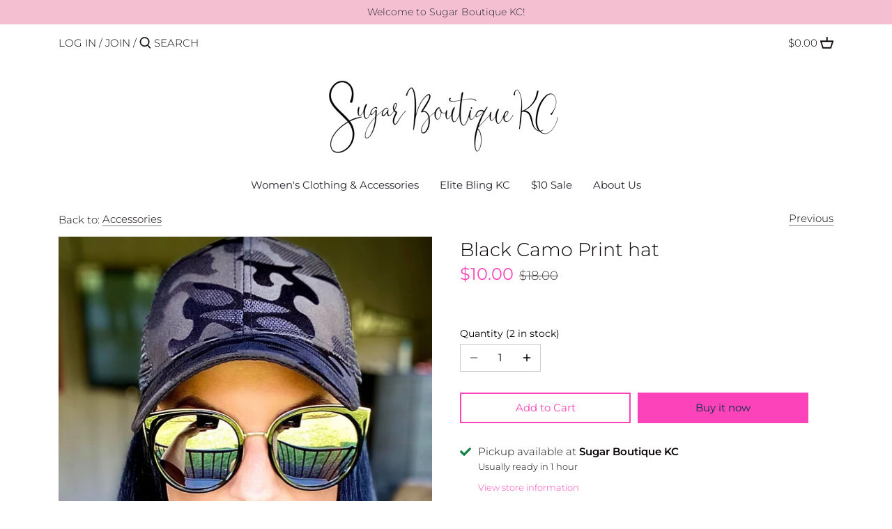

--- FILE ---
content_type: text/html; charset=utf-8
request_url: https://www.sugarboutiquekc.com/collections/accessories/products/black-camo-print-baseball-hat
body_size: 24102
content:
<!doctype html>
<html class="no-js" lang="en">
<head>
  <!-- Canopy 2.11.15 -->

  <link rel="preload" href="//www.sugarboutiquekc.com/cdn/shop/t/8/assets/styles.css?v=176229534778673712771759332503" as="style">
  <meta charset="utf-8" />
<meta name="viewport" content="width=device-width,initial-scale=1.0" />
<meta http-equiv="X-UA-Compatible" content="IE=edge">

<link rel="preconnect" href="https://cdn.shopify.com" crossorigin>
<link rel="preconnect" href="https://fonts.shopify.com" crossorigin>
<link rel="preconnect" href="https://monorail-edge.shopifysvc.com"><link rel="preload" as="font" href="//www.sugarboutiquekc.com/cdn/fonts/montserrat/montserrat_n4.81949fa0ac9fd2021e16436151e8eaa539321637.woff2" type="font/woff2" crossorigin>
<link rel="preload" as="font" href="//www.sugarboutiquekc.com/cdn/fonts/montserrat/montserrat_n3.29e699231893fd243e1620595067294bb067ba2a.woff2" type="font/woff2" crossorigin>
<link rel="preload" as="font" href="//www.sugarboutiquekc.com/cdn/fonts/montserrat/montserrat_n4.81949fa0ac9fd2021e16436151e8eaa539321637.woff2" type="font/woff2" crossorigin>
<link rel="preload" as="font" href="//www.sugarboutiquekc.com/cdn/fonts/montserrat/montserrat_n6.1326b3e84230700ef15b3a29fb520639977513e0.woff2" type="font/woff2" crossorigin><link rel="preload" as="font" href="//www.sugarboutiquekc.com/cdn/fonts/montserrat/montserrat_n4.81949fa0ac9fd2021e16436151e8eaa539321637.woff2" type="font/woff2" crossorigin><link rel="preload" as="font" href="//www.sugarboutiquekc.com/cdn/fonts/montserrat/montserrat_i3.9cfee8ab0b9b229ed9a7652dff7d786e45a01df2.woff2" type="font/woff2" crossorigin><link rel="preload" as="font" href="//www.sugarboutiquekc.com/cdn/fonts/montserrat/montserrat_i4.5a4ea298b4789e064f62a29aafc18d41f09ae59b.woff2" type="font/woff2" crossorigin><link rel="preload" href="//www.sugarboutiquekc.com/cdn/shop/t/8/assets/vendor.js?v=121157890423219954401646758576" as="script">
<link rel="preload" href="//www.sugarboutiquekc.com/cdn/shop/t/8/assets/theme.js?v=164229249759856554481646758575" as="script"><link rel="canonical" href="https://www.sugarboutiquekc.com/products/black-camo-print-baseball-hat" /><link rel="shortcut icon" href="//www.sugarboutiquekc.com/cdn/shop/files/Square_Logo.png?v=1614113944" type="image/png" /><meta name="description" content="Black Camo Print hat Mesh back. Adjustable. Ponytail hole Sugar Boutique - ships from Shawnee, KS Family run boutique -  ❤ Shipping and returns info  - https://www.sugarboutiquekc.com/pages/shipping-returns">

  <meta name="theme-color" content="#fd43b9">

  <title>
  Black Camo Print hat &ndash; Sugar Boutique KC
  </title>

  


<meta property="og:site_name" content="Sugar Boutique KC">
<meta property="og:url" content="https://www.sugarboutiquekc.com/products/black-camo-print-baseball-hat">
<meta property="og:title" content="Black Camo Print hat">
<meta property="og:type" content="product">
<meta property="og:description" content="Black Camo Print hat Mesh back. Adjustable. Ponytail hole Sugar Boutique - ships from Shawnee, KS Family run boutique -  ❤ Shipping and returns info  - https://www.sugarboutiquekc.com/pages/shipping-returns">

  <meta property="og:price:amount" content="10.00">
  <meta property="og:price:currency" content="USD">

<meta property="og:image" content="http://www.sugarboutiquekc.com/cdn/shop/products/121443920_10158571088384763_684857165056495653_o_1200x1200.jpg?v=1602526747">
      <meta property="og:image:width" content="678">
      <meta property="og:image:height" content="960">
    <meta property="og:image" content="http://www.sugarboutiquekc.com/cdn/shop/products/924ff3d62aad26f2_1200x1200.jpg?v=1602526747">
      <meta property="og:image:width" content="450">
      <meta property="og:image:height" content="674">
    <meta property="og:image" content="http://www.sugarboutiquekc.com/cdn/shop/products/04ceb5c05352950b_1200x1200.jpg?v=1602526747">
      <meta property="og:image:width" content="450">
      <meta property="og:image:height" content="674">
    
<meta property="og:image:secure_url" content="https://www.sugarboutiquekc.com/cdn/shop/products/121443920_10158571088384763_684857165056495653_o_1200x1200.jpg?v=1602526747"><meta property="og:image:secure_url" content="https://www.sugarboutiquekc.com/cdn/shop/products/924ff3d62aad26f2_1200x1200.jpg?v=1602526747"><meta property="og:image:secure_url" content="https://www.sugarboutiquekc.com/cdn/shop/products/04ceb5c05352950b_1200x1200.jpg?v=1602526747">


<meta name="twitter:card" content="summary_large_image">
<meta name="twitter:title" content="Black Camo Print hat">
<meta name="twitter:description" content="Black Camo Print hat Mesh back. Adjustable. Ponytail hole Sugar Boutique - ships from Shawnee, KS Family run boutique -  ❤ Shipping and returns info  - https://www.sugarboutiquekc.com/pages/shipping-returns">


  <link href="//www.sugarboutiquekc.com/cdn/shop/t/8/assets/styles.css?v=176229534778673712771759332503" rel="stylesheet" type="text/css" media="all" />

  <script>
    document.documentElement.className = document.documentElement.className.replace('no-js', '');
    window.theme = window.theme || {};
    theme.money_format = "${{amount}}";
    theme.customerIsLoggedIn = false;
    theme.shippingCalcMoneyFormat = "${{amount}} USD";
    theme.cartType = "drawer-standard";

    theme.strings = {
      previous: "Previous",
      next: "Next",
      close: "Close",
      addressError: "Error looking up that address",
      addressNoResults: "No results for that address",
      addressQueryLimit: "You have exceeded the Google API usage limit. Consider upgrading to a \u003ca href=\"https:\/\/developers.google.com\/maps\/premium\/usage-limits\"\u003ePremium Plan\u003c\/a\u003e.",
      authError: "There was a problem authenticating your Google Maps API Key.",
      shippingCalcSubmitButton: "Calculate shipping",
      shippingCalcSubmitButtonDisabled: "Calculating...",
      infiniteScrollLoadingImg: "\/\/www.sugarboutiquekc.com\/cdn\/shop\/t\/8\/assets\/loading.gif?v=115678512110750922101646758572",
      infiniteScrollCollectionLoading: "Loading more items...",
      infiniteScrollCollectionFinishedMsg : "No more items",
      infiniteScrollBlogLoading: "Loading more articles...",
      infiniteScrollBlogFinishedMsg : "No more articles",
      blogsShowTags: "Show tags",
      priceNonExistent: "Unavailable",
      buttonDefault: "Add to Cart",
      buttonNoStock: "Out of stock",
      buttonNoVariant: "Unavailable",
      unitPriceSeparator: " \/ ",
      onlyXLeft: "[[ quantity ]] in stock",
      productAddingToCart: "Adding",
      productAddedToCart: "Added",
      quickbuyAdded: "Added to cart",
      cartSummary: "View cart",
      cartContinue: "Continue shopping",
      colorBoxPrevious: "Previous",
      colorBoxNext: "Next",
      colorBoxClose: "Close",
      imageSlider: "Image slider"
    };

    theme.routes = {
      root_url: '/',
      account_url: '/account',
      account_login_url: 'https://shopify.com/26665844798/account?locale=en&region_country=US',
      account_logout_url: '/account/logout',
      account_recover_url: '/account/recover',
      account_register_url: 'https://shopify.com/26665844798/account?locale=en',
      account_addresses_url: '/account/addresses',
      collections_url: '/collections',
      all_products_collection_url: '/collections/all',
      search_url: '/search',
      cart_url: '/cart',
      cart_add_url: '/cart/add',
      cart_change_url: '/cart/change',
      cart_clear_url: '/cart/clear'
    };

    theme.scripts = {
        masonry: "\/\/www.sugarboutiquekc.com\/cdn\/shop\/t\/8\/assets\/masonry.v3.2.2.min.js?v=169641371380462594081646758573",
        jqueryInfiniteScroll: "\/\/www.sugarboutiquekc.com\/cdn\/shop\/t\/8\/assets\/jquery.infinitescroll.2.1.0.min.js?v=154868730476094579131646758571",
        underscore: "\/\/cdnjs.cloudflare.com\/ajax\/libs\/underscore.js\/1.6.0\/underscore-min.js",
        shopifyCommon: "\/\/www.sugarboutiquekc.com\/cdn\/shopifycloud\/storefront\/assets\/themes_support\/shopify_common-5f594365.js",
        jqueryCart: "\/\/www.sugarboutiquekc.com\/cdn\/shop\/t\/8\/assets\/shipping-calculator.v1.0.min.js?v=156283615219060590411646758573"
    };
  </script>

  <script>window.performance && window.performance.mark && window.performance.mark('shopify.content_for_header.start');</script><meta name="facebook-domain-verification" content="ch8e5151gqmk7rzczr49djg2rnpbwc">
<meta name="facebook-domain-verification" content="ivzsv0o3iz0xm0f27g4r7cf3oicma6">
<meta id="shopify-digital-wallet" name="shopify-digital-wallet" content="/26665844798/digital_wallets/dialog">
<meta name="shopify-checkout-api-token" content="afc70d6b23b8383f10728e770d4f3352">
<meta id="in-context-paypal-metadata" data-shop-id="26665844798" data-venmo-supported="false" data-environment="production" data-locale="en_US" data-paypal-v4="true" data-currency="USD">
<link rel="alternate" type="application/json+oembed" href="https://www.sugarboutiquekc.com/products/black-camo-print-baseball-hat.oembed">
<script async="async" src="/checkouts/internal/preloads.js?locale=en-US"></script>
<script id="apple-pay-shop-capabilities" type="application/json">{"shopId":26665844798,"countryCode":"US","currencyCode":"USD","merchantCapabilities":["supports3DS"],"merchantId":"gid:\/\/shopify\/Shop\/26665844798","merchantName":"Sugar Boutique KC","requiredBillingContactFields":["postalAddress","email"],"requiredShippingContactFields":["postalAddress","email"],"shippingType":"shipping","supportedNetworks":["visa","masterCard","amex","discover","elo","jcb"],"total":{"type":"pending","label":"Sugar Boutique KC","amount":"1.00"},"shopifyPaymentsEnabled":true,"supportsSubscriptions":true}</script>
<script id="shopify-features" type="application/json">{"accessToken":"afc70d6b23b8383f10728e770d4f3352","betas":["rich-media-storefront-analytics"],"domain":"www.sugarboutiquekc.com","predictiveSearch":true,"shopId":26665844798,"locale":"en"}</script>
<script>var Shopify = Shopify || {};
Shopify.shop = "cindybrancato.myshopify.com";
Shopify.locale = "en";
Shopify.currency = {"active":"USD","rate":"1.0"};
Shopify.country = "US";
Shopify.theme = {"name":"Canopy | Hot Mess Setup -- WPD with Installment...","id":131355672819,"schema_name":"Canopy","schema_version":"2.11.15","theme_store_id":732,"role":"main"};
Shopify.theme.handle = "null";
Shopify.theme.style = {"id":null,"handle":null};
Shopify.cdnHost = "www.sugarboutiquekc.com/cdn";
Shopify.routes = Shopify.routes || {};
Shopify.routes.root = "/";</script>
<script type="module">!function(o){(o.Shopify=o.Shopify||{}).modules=!0}(window);</script>
<script>!function(o){function n(){var o=[];function n(){o.push(Array.prototype.slice.apply(arguments))}return n.q=o,n}var t=o.Shopify=o.Shopify||{};t.loadFeatures=n(),t.autoloadFeatures=n()}(window);</script>
<script id="shop-js-analytics" type="application/json">{"pageType":"product"}</script>
<script defer="defer" async type="module" src="//www.sugarboutiquekc.com/cdn/shopifycloud/shop-js/modules/v2/client.init-shop-cart-sync_C5BV16lS.en.esm.js"></script>
<script defer="defer" async type="module" src="//www.sugarboutiquekc.com/cdn/shopifycloud/shop-js/modules/v2/chunk.common_CygWptCX.esm.js"></script>
<script type="module">
  await import("//www.sugarboutiquekc.com/cdn/shopifycloud/shop-js/modules/v2/client.init-shop-cart-sync_C5BV16lS.en.esm.js");
await import("//www.sugarboutiquekc.com/cdn/shopifycloud/shop-js/modules/v2/chunk.common_CygWptCX.esm.js");

  window.Shopify.SignInWithShop?.initShopCartSync?.({"fedCMEnabled":true,"windoidEnabled":true});

</script>
<script>(function() {
  var isLoaded = false;
  function asyncLoad() {
    if (isLoaded) return;
    isLoaded = true;
    var urls = ["https:\/\/chimpstatic.com\/mcjs-connected\/js\/users\/d05abc5940c06f518f1a89b2a\/3cc37544186290daeb28a1e36.js?shop=cindybrancato.myshopify.com","https:\/\/instafeed.nfcube.com\/cdn\/46d3ccc5cf984990d7f0c634ca0ee011.js?shop=cindybrancato.myshopify.com"];
    for (var i = 0; i < urls.length; i++) {
      var s = document.createElement('script');
      s.type = 'text/javascript';
      s.async = true;
      s.src = urls[i];
      var x = document.getElementsByTagName('script')[0];
      x.parentNode.insertBefore(s, x);
    }
  };
  if(window.attachEvent) {
    window.attachEvent('onload', asyncLoad);
  } else {
    window.addEventListener('load', asyncLoad, false);
  }
})();</script>
<script id="__st">var __st={"a":26665844798,"offset":-21600,"reqid":"abaa7238-500a-438b-bb42-a312e9080ee8-1768663748","pageurl":"www.sugarboutiquekc.com\/collections\/accessories\/products\/black-camo-print-baseball-hat","u":"2997f61456b7","p":"product","rtyp":"product","rid":4745721741374};</script>
<script>window.ShopifyPaypalV4VisibilityTracking = true;</script>
<script id="captcha-bootstrap">!function(){'use strict';const t='contact',e='account',n='new_comment',o=[[t,t],['blogs',n],['comments',n],[t,'customer']],c=[[e,'customer_login'],[e,'guest_login'],[e,'recover_customer_password'],[e,'create_customer']],r=t=>t.map((([t,e])=>`form[action*='/${t}']:not([data-nocaptcha='true']) input[name='form_type'][value='${e}']`)).join(','),a=t=>()=>t?[...document.querySelectorAll(t)].map((t=>t.form)):[];function s(){const t=[...o],e=r(t);return a(e)}const i='password',u='form_key',d=['recaptcha-v3-token','g-recaptcha-response','h-captcha-response',i],f=()=>{try{return window.sessionStorage}catch{return}},m='__shopify_v',_=t=>t.elements[u];function p(t,e,n=!1){try{const o=window.sessionStorage,c=JSON.parse(o.getItem(e)),{data:r}=function(t){const{data:e,action:n}=t;return t[m]||n?{data:e,action:n}:{data:t,action:n}}(c);for(const[e,n]of Object.entries(r))t.elements[e]&&(t.elements[e].value=n);n&&o.removeItem(e)}catch(o){console.error('form repopulation failed',{error:o})}}const l='form_type',E='cptcha';function T(t){t.dataset[E]=!0}const w=window,h=w.document,L='Shopify',v='ce_forms',y='captcha';let A=!1;((t,e)=>{const n=(g='f06e6c50-85a8-45c8-87d0-21a2b65856fe',I='https://cdn.shopify.com/shopifycloud/storefront-forms-hcaptcha/ce_storefront_forms_captcha_hcaptcha.v1.5.2.iife.js',D={infoText:'Protected by hCaptcha',privacyText:'Privacy',termsText:'Terms'},(t,e,n)=>{const o=w[L][v],c=o.bindForm;if(c)return c(t,g,e,D).then(n);var r;o.q.push([[t,g,e,D],n]),r=I,A||(h.body.append(Object.assign(h.createElement('script'),{id:'captcha-provider',async:!0,src:r})),A=!0)});var g,I,D;w[L]=w[L]||{},w[L][v]=w[L][v]||{},w[L][v].q=[],w[L][y]=w[L][y]||{},w[L][y].protect=function(t,e){n(t,void 0,e),T(t)},Object.freeze(w[L][y]),function(t,e,n,w,h,L){const[v,y,A,g]=function(t,e,n){const i=e?o:[],u=t?c:[],d=[...i,...u],f=r(d),m=r(i),_=r(d.filter((([t,e])=>n.includes(e))));return[a(f),a(m),a(_),s()]}(w,h,L),I=t=>{const e=t.target;return e instanceof HTMLFormElement?e:e&&e.form},D=t=>v().includes(t);t.addEventListener('submit',(t=>{const e=I(t);if(!e)return;const n=D(e)&&!e.dataset.hcaptchaBound&&!e.dataset.recaptchaBound,o=_(e),c=g().includes(e)&&(!o||!o.value);(n||c)&&t.preventDefault(),c&&!n&&(function(t){try{if(!f())return;!function(t){const e=f();if(!e)return;const n=_(t);if(!n)return;const o=n.value;o&&e.removeItem(o)}(t);const e=Array.from(Array(32),(()=>Math.random().toString(36)[2])).join('');!function(t,e){_(t)||t.append(Object.assign(document.createElement('input'),{type:'hidden',name:u})),t.elements[u].value=e}(t,e),function(t,e){const n=f();if(!n)return;const o=[...t.querySelectorAll(`input[type='${i}']`)].map((({name:t})=>t)),c=[...d,...o],r={};for(const[a,s]of new FormData(t).entries())c.includes(a)||(r[a]=s);n.setItem(e,JSON.stringify({[m]:1,action:t.action,data:r}))}(t,e)}catch(e){console.error('failed to persist form',e)}}(e),e.submit())}));const S=(t,e)=>{t&&!t.dataset[E]&&(n(t,e.some((e=>e===t))),T(t))};for(const o of['focusin','change'])t.addEventListener(o,(t=>{const e=I(t);D(e)&&S(e,y())}));const B=e.get('form_key'),M=e.get(l),P=B&&M;t.addEventListener('DOMContentLoaded',(()=>{const t=y();if(P)for(const e of t)e.elements[l].value===M&&p(e,B);[...new Set([...A(),...v().filter((t=>'true'===t.dataset.shopifyCaptcha))])].forEach((e=>S(e,t)))}))}(h,new URLSearchParams(w.location.search),n,t,e,['guest_login'])})(!0,!0)}();</script>
<script integrity="sha256-4kQ18oKyAcykRKYeNunJcIwy7WH5gtpwJnB7kiuLZ1E=" data-source-attribution="shopify.loadfeatures" defer="defer" src="//www.sugarboutiquekc.com/cdn/shopifycloud/storefront/assets/storefront/load_feature-a0a9edcb.js" crossorigin="anonymous"></script>
<script data-source-attribution="shopify.dynamic_checkout.dynamic.init">var Shopify=Shopify||{};Shopify.PaymentButton=Shopify.PaymentButton||{isStorefrontPortableWallets:!0,init:function(){window.Shopify.PaymentButton.init=function(){};var t=document.createElement("script");t.src="https://www.sugarboutiquekc.com/cdn/shopifycloud/portable-wallets/latest/portable-wallets.en.js",t.type="module",document.head.appendChild(t)}};
</script>
<script data-source-attribution="shopify.dynamic_checkout.buyer_consent">
  function portableWalletsHideBuyerConsent(e){var t=document.getElementById("shopify-buyer-consent"),n=document.getElementById("shopify-subscription-policy-button");t&&n&&(t.classList.add("hidden"),t.setAttribute("aria-hidden","true"),n.removeEventListener("click",e))}function portableWalletsShowBuyerConsent(e){var t=document.getElementById("shopify-buyer-consent"),n=document.getElementById("shopify-subscription-policy-button");t&&n&&(t.classList.remove("hidden"),t.removeAttribute("aria-hidden"),n.addEventListener("click",e))}window.Shopify?.PaymentButton&&(window.Shopify.PaymentButton.hideBuyerConsent=portableWalletsHideBuyerConsent,window.Shopify.PaymentButton.showBuyerConsent=portableWalletsShowBuyerConsent);
</script>
<script>
  function portableWalletsCleanup(e){e&&e.src&&console.error("Failed to load portable wallets script "+e.src);var t=document.querySelectorAll("shopify-accelerated-checkout .shopify-payment-button__skeleton, shopify-accelerated-checkout-cart .wallet-cart-button__skeleton"),e=document.getElementById("shopify-buyer-consent");for(let e=0;e<t.length;e++)t[e].remove();e&&e.remove()}function portableWalletsNotLoadedAsModule(e){e instanceof ErrorEvent&&"string"==typeof e.message&&e.message.includes("import.meta")&&"string"==typeof e.filename&&e.filename.includes("portable-wallets")&&(window.removeEventListener("error",portableWalletsNotLoadedAsModule),window.Shopify.PaymentButton.failedToLoad=e,"loading"===document.readyState?document.addEventListener("DOMContentLoaded",window.Shopify.PaymentButton.init):window.Shopify.PaymentButton.init())}window.addEventListener("error",portableWalletsNotLoadedAsModule);
</script>

<script type="module" src="https://www.sugarboutiquekc.com/cdn/shopifycloud/portable-wallets/latest/portable-wallets.en.js" onError="portableWalletsCleanup(this)" crossorigin="anonymous"></script>
<script nomodule>
  document.addEventListener("DOMContentLoaded", portableWalletsCleanup);
</script>

<link id="shopify-accelerated-checkout-styles" rel="stylesheet" media="screen" href="https://www.sugarboutiquekc.com/cdn/shopifycloud/portable-wallets/latest/accelerated-checkout-backwards-compat.css" crossorigin="anonymous">
<style id="shopify-accelerated-checkout-cart">
        #shopify-buyer-consent {
  margin-top: 1em;
  display: inline-block;
  width: 100%;
}

#shopify-buyer-consent.hidden {
  display: none;
}

#shopify-subscription-policy-button {
  background: none;
  border: none;
  padding: 0;
  text-decoration: underline;
  font-size: inherit;
  cursor: pointer;
}

#shopify-subscription-policy-button::before {
  box-shadow: none;
}

      </style>
<script id="sections-script" data-sections="product-recommendations" defer="defer" src="//www.sugarboutiquekc.com/cdn/shop/t/8/compiled_assets/scripts.js?v=1026"></script>
<script>window.performance && window.performance.mark && window.performance.mark('shopify.content_for_header.end');</script>

  <script>
    Shopify.money_format = "${{amount}}";
  </script>
<link href="https://monorail-edge.shopifysvc.com" rel="dns-prefetch">
<script>(function(){if ("sendBeacon" in navigator && "performance" in window) {try {var session_token_from_headers = performance.getEntriesByType('navigation')[0].serverTiming.find(x => x.name == '_s').description;} catch {var session_token_from_headers = undefined;}var session_cookie_matches = document.cookie.match(/_shopify_s=([^;]*)/);var session_token_from_cookie = session_cookie_matches && session_cookie_matches.length === 2 ? session_cookie_matches[1] : "";var session_token = session_token_from_headers || session_token_from_cookie || "";function handle_abandonment_event(e) {var entries = performance.getEntries().filter(function(entry) {return /monorail-edge.shopifysvc.com/.test(entry.name);});if (!window.abandonment_tracked && entries.length === 0) {window.abandonment_tracked = true;var currentMs = Date.now();var navigation_start = performance.timing.navigationStart;var payload = {shop_id: 26665844798,url: window.location.href,navigation_start,duration: currentMs - navigation_start,session_token,page_type: "product"};window.navigator.sendBeacon("https://monorail-edge.shopifysvc.com/v1/produce", JSON.stringify({schema_id: "online_store_buyer_site_abandonment/1.1",payload: payload,metadata: {event_created_at_ms: currentMs,event_sent_at_ms: currentMs}}));}}window.addEventListener('pagehide', handle_abandonment_event);}}());</script>
<script id="web-pixels-manager-setup">(function e(e,d,r,n,o){if(void 0===o&&(o={}),!Boolean(null===(a=null===(i=window.Shopify)||void 0===i?void 0:i.analytics)||void 0===a?void 0:a.replayQueue)){var i,a;window.Shopify=window.Shopify||{};var t=window.Shopify;t.analytics=t.analytics||{};var s=t.analytics;s.replayQueue=[],s.publish=function(e,d,r){return s.replayQueue.push([e,d,r]),!0};try{self.performance.mark("wpm:start")}catch(e){}var l=function(){var e={modern:/Edge?\/(1{2}[4-9]|1[2-9]\d|[2-9]\d{2}|\d{4,})\.\d+(\.\d+|)|Firefox\/(1{2}[4-9]|1[2-9]\d|[2-9]\d{2}|\d{4,})\.\d+(\.\d+|)|Chrom(ium|e)\/(9{2}|\d{3,})\.\d+(\.\d+|)|(Maci|X1{2}).+ Version\/(15\.\d+|(1[6-9]|[2-9]\d|\d{3,})\.\d+)([,.]\d+|)( \(\w+\)|)( Mobile\/\w+|) Safari\/|Chrome.+OPR\/(9{2}|\d{3,})\.\d+\.\d+|(CPU[ +]OS|iPhone[ +]OS|CPU[ +]iPhone|CPU IPhone OS|CPU iPad OS)[ +]+(15[._]\d+|(1[6-9]|[2-9]\d|\d{3,})[._]\d+)([._]\d+|)|Android:?[ /-](13[3-9]|1[4-9]\d|[2-9]\d{2}|\d{4,})(\.\d+|)(\.\d+|)|Android.+Firefox\/(13[5-9]|1[4-9]\d|[2-9]\d{2}|\d{4,})\.\d+(\.\d+|)|Android.+Chrom(ium|e)\/(13[3-9]|1[4-9]\d|[2-9]\d{2}|\d{4,})\.\d+(\.\d+|)|SamsungBrowser\/([2-9]\d|\d{3,})\.\d+/,legacy:/Edge?\/(1[6-9]|[2-9]\d|\d{3,})\.\d+(\.\d+|)|Firefox\/(5[4-9]|[6-9]\d|\d{3,})\.\d+(\.\d+|)|Chrom(ium|e)\/(5[1-9]|[6-9]\d|\d{3,})\.\d+(\.\d+|)([\d.]+$|.*Safari\/(?![\d.]+ Edge\/[\d.]+$))|(Maci|X1{2}).+ Version\/(10\.\d+|(1[1-9]|[2-9]\d|\d{3,})\.\d+)([,.]\d+|)( \(\w+\)|)( Mobile\/\w+|) Safari\/|Chrome.+OPR\/(3[89]|[4-9]\d|\d{3,})\.\d+\.\d+|(CPU[ +]OS|iPhone[ +]OS|CPU[ +]iPhone|CPU IPhone OS|CPU iPad OS)[ +]+(10[._]\d+|(1[1-9]|[2-9]\d|\d{3,})[._]\d+)([._]\d+|)|Android:?[ /-](13[3-9]|1[4-9]\d|[2-9]\d{2}|\d{4,})(\.\d+|)(\.\d+|)|Mobile Safari.+OPR\/([89]\d|\d{3,})\.\d+\.\d+|Android.+Firefox\/(13[5-9]|1[4-9]\d|[2-9]\d{2}|\d{4,})\.\d+(\.\d+|)|Android.+Chrom(ium|e)\/(13[3-9]|1[4-9]\d|[2-9]\d{2}|\d{4,})\.\d+(\.\d+|)|Android.+(UC? ?Browser|UCWEB|U3)[ /]?(15\.([5-9]|\d{2,})|(1[6-9]|[2-9]\d|\d{3,})\.\d+)\.\d+|SamsungBrowser\/(5\.\d+|([6-9]|\d{2,})\.\d+)|Android.+MQ{2}Browser\/(14(\.(9|\d{2,})|)|(1[5-9]|[2-9]\d|\d{3,})(\.\d+|))(\.\d+|)|K[Aa][Ii]OS\/(3\.\d+|([4-9]|\d{2,})\.\d+)(\.\d+|)/},d=e.modern,r=e.legacy,n=navigator.userAgent;return n.match(d)?"modern":n.match(r)?"legacy":"unknown"}(),u="modern"===l?"modern":"legacy",c=(null!=n?n:{modern:"",legacy:""})[u],f=function(e){return[e.baseUrl,"/wpm","/b",e.hashVersion,"modern"===e.buildTarget?"m":"l",".js"].join("")}({baseUrl:d,hashVersion:r,buildTarget:u}),m=function(e){var d=e.version,r=e.bundleTarget,n=e.surface,o=e.pageUrl,i=e.monorailEndpoint;return{emit:function(e){var a=e.status,t=e.errorMsg,s=(new Date).getTime(),l=JSON.stringify({metadata:{event_sent_at_ms:s},events:[{schema_id:"web_pixels_manager_load/3.1",payload:{version:d,bundle_target:r,page_url:o,status:a,surface:n,error_msg:t},metadata:{event_created_at_ms:s}}]});if(!i)return console&&console.warn&&console.warn("[Web Pixels Manager] No Monorail endpoint provided, skipping logging."),!1;try{return self.navigator.sendBeacon.bind(self.navigator)(i,l)}catch(e){}var u=new XMLHttpRequest;try{return u.open("POST",i,!0),u.setRequestHeader("Content-Type","text/plain"),u.send(l),!0}catch(e){return console&&console.warn&&console.warn("[Web Pixels Manager] Got an unhandled error while logging to Monorail."),!1}}}}({version:r,bundleTarget:l,surface:e.surface,pageUrl:self.location.href,monorailEndpoint:e.monorailEndpoint});try{o.browserTarget=l,function(e){var d=e.src,r=e.async,n=void 0===r||r,o=e.onload,i=e.onerror,a=e.sri,t=e.scriptDataAttributes,s=void 0===t?{}:t,l=document.createElement("script"),u=document.querySelector("head"),c=document.querySelector("body");if(l.async=n,l.src=d,a&&(l.integrity=a,l.crossOrigin="anonymous"),s)for(var f in s)if(Object.prototype.hasOwnProperty.call(s,f))try{l.dataset[f]=s[f]}catch(e){}if(o&&l.addEventListener("load",o),i&&l.addEventListener("error",i),u)u.appendChild(l);else{if(!c)throw new Error("Did not find a head or body element to append the script");c.appendChild(l)}}({src:f,async:!0,onload:function(){if(!function(){var e,d;return Boolean(null===(d=null===(e=window.Shopify)||void 0===e?void 0:e.analytics)||void 0===d?void 0:d.initialized)}()){var d=window.webPixelsManager.init(e)||void 0;if(d){var r=window.Shopify.analytics;r.replayQueue.forEach((function(e){var r=e[0],n=e[1],o=e[2];d.publishCustomEvent(r,n,o)})),r.replayQueue=[],r.publish=d.publishCustomEvent,r.visitor=d.visitor,r.initialized=!0}}},onerror:function(){return m.emit({status:"failed",errorMsg:"".concat(f," has failed to load")})},sri:function(e){var d=/^sha384-[A-Za-z0-9+/=]+$/;return"string"==typeof e&&d.test(e)}(c)?c:"",scriptDataAttributes:o}),m.emit({status:"loading"})}catch(e){m.emit({status:"failed",errorMsg:(null==e?void 0:e.message)||"Unknown error"})}}})({shopId: 26665844798,storefrontBaseUrl: "https://www.sugarboutiquekc.com",extensionsBaseUrl: "https://extensions.shopifycdn.com/cdn/shopifycloud/web-pixels-manager",monorailEndpoint: "https://monorail-edge.shopifysvc.com/unstable/produce_batch",surface: "storefront-renderer",enabledBetaFlags: ["2dca8a86"],webPixelsConfigList: [{"id":"shopify-app-pixel","configuration":"{}","eventPayloadVersion":"v1","runtimeContext":"STRICT","scriptVersion":"0450","apiClientId":"shopify-pixel","type":"APP","privacyPurposes":["ANALYTICS","MARKETING"]},{"id":"shopify-custom-pixel","eventPayloadVersion":"v1","runtimeContext":"LAX","scriptVersion":"0450","apiClientId":"shopify-pixel","type":"CUSTOM","privacyPurposes":["ANALYTICS","MARKETING"]}],isMerchantRequest: false,initData: {"shop":{"name":"Sugar Boutique KC","paymentSettings":{"currencyCode":"USD"},"myshopifyDomain":"cindybrancato.myshopify.com","countryCode":"US","storefrontUrl":"https:\/\/www.sugarboutiquekc.com"},"customer":null,"cart":null,"checkout":null,"productVariants":[{"price":{"amount":10.0,"currencyCode":"USD"},"product":{"title":"Black Camo Print hat","vendor":"Sugar Boutique KC","id":"4745721741374","untranslatedTitle":"Black Camo Print hat","url":"\/products\/black-camo-print-baseball-hat","type":""},"id":"32520135114814","image":{"src":"\/\/www.sugarboutiquekc.com\/cdn\/shop\/products\/121443920_10158571088384763_684857165056495653_o.jpg?v=1602526747"},"sku":"325201351148_D89F","title":"Default Title","untranslatedTitle":"Default Title"}],"purchasingCompany":null},},"https://www.sugarboutiquekc.com/cdn","fcfee988w5aeb613cpc8e4bc33m6693e112",{"modern":"","legacy":""},{"shopId":"26665844798","storefrontBaseUrl":"https:\/\/www.sugarboutiquekc.com","extensionBaseUrl":"https:\/\/extensions.shopifycdn.com\/cdn\/shopifycloud\/web-pixels-manager","surface":"storefront-renderer","enabledBetaFlags":"[\"2dca8a86\"]","isMerchantRequest":"false","hashVersion":"fcfee988w5aeb613cpc8e4bc33m6693e112","publish":"custom","events":"[[\"page_viewed\",{}],[\"product_viewed\",{\"productVariant\":{\"price\":{\"amount\":10.0,\"currencyCode\":\"USD\"},\"product\":{\"title\":\"Black Camo Print hat\",\"vendor\":\"Sugar Boutique KC\",\"id\":\"4745721741374\",\"untranslatedTitle\":\"Black Camo Print hat\",\"url\":\"\/products\/black-camo-print-baseball-hat\",\"type\":\"\"},\"id\":\"32520135114814\",\"image\":{\"src\":\"\/\/www.sugarboutiquekc.com\/cdn\/shop\/products\/121443920_10158571088384763_684857165056495653_o.jpg?v=1602526747\"},\"sku\":\"325201351148_D89F\",\"title\":\"Default Title\",\"untranslatedTitle\":\"Default Title\"}}]]"});</script><script>
  window.ShopifyAnalytics = window.ShopifyAnalytics || {};
  window.ShopifyAnalytics.meta = window.ShopifyAnalytics.meta || {};
  window.ShopifyAnalytics.meta.currency = 'USD';
  var meta = {"product":{"id":4745721741374,"gid":"gid:\/\/shopify\/Product\/4745721741374","vendor":"Sugar Boutique KC","type":"","handle":"black-camo-print-baseball-hat","variants":[{"id":32520135114814,"price":1000,"name":"Black Camo Print hat","public_title":null,"sku":"325201351148_D89F"}],"remote":false},"page":{"pageType":"product","resourceType":"product","resourceId":4745721741374,"requestId":"abaa7238-500a-438b-bb42-a312e9080ee8-1768663748"}};
  for (var attr in meta) {
    window.ShopifyAnalytics.meta[attr] = meta[attr];
  }
</script>
<script class="analytics">
  (function () {
    var customDocumentWrite = function(content) {
      var jquery = null;

      if (window.jQuery) {
        jquery = window.jQuery;
      } else if (window.Checkout && window.Checkout.$) {
        jquery = window.Checkout.$;
      }

      if (jquery) {
        jquery('body').append(content);
      }
    };

    var hasLoggedConversion = function(token) {
      if (token) {
        return document.cookie.indexOf('loggedConversion=' + token) !== -1;
      }
      return false;
    }

    var setCookieIfConversion = function(token) {
      if (token) {
        var twoMonthsFromNow = new Date(Date.now());
        twoMonthsFromNow.setMonth(twoMonthsFromNow.getMonth() + 2);

        document.cookie = 'loggedConversion=' + token + '; expires=' + twoMonthsFromNow;
      }
    }

    var trekkie = window.ShopifyAnalytics.lib = window.trekkie = window.trekkie || [];
    if (trekkie.integrations) {
      return;
    }
    trekkie.methods = [
      'identify',
      'page',
      'ready',
      'track',
      'trackForm',
      'trackLink'
    ];
    trekkie.factory = function(method) {
      return function() {
        var args = Array.prototype.slice.call(arguments);
        args.unshift(method);
        trekkie.push(args);
        return trekkie;
      };
    };
    for (var i = 0; i < trekkie.methods.length; i++) {
      var key = trekkie.methods[i];
      trekkie[key] = trekkie.factory(key);
    }
    trekkie.load = function(config) {
      trekkie.config = config || {};
      trekkie.config.initialDocumentCookie = document.cookie;
      var first = document.getElementsByTagName('script')[0];
      var script = document.createElement('script');
      script.type = 'text/javascript';
      script.onerror = function(e) {
        var scriptFallback = document.createElement('script');
        scriptFallback.type = 'text/javascript';
        scriptFallback.onerror = function(error) {
                var Monorail = {
      produce: function produce(monorailDomain, schemaId, payload) {
        var currentMs = new Date().getTime();
        var event = {
          schema_id: schemaId,
          payload: payload,
          metadata: {
            event_created_at_ms: currentMs,
            event_sent_at_ms: currentMs
          }
        };
        return Monorail.sendRequest("https://" + monorailDomain + "/v1/produce", JSON.stringify(event));
      },
      sendRequest: function sendRequest(endpointUrl, payload) {
        // Try the sendBeacon API
        if (window && window.navigator && typeof window.navigator.sendBeacon === 'function' && typeof window.Blob === 'function' && !Monorail.isIos12()) {
          var blobData = new window.Blob([payload], {
            type: 'text/plain'
          });

          if (window.navigator.sendBeacon(endpointUrl, blobData)) {
            return true;
          } // sendBeacon was not successful

        } // XHR beacon

        var xhr = new XMLHttpRequest();

        try {
          xhr.open('POST', endpointUrl);
          xhr.setRequestHeader('Content-Type', 'text/plain');
          xhr.send(payload);
        } catch (e) {
          console.log(e);
        }

        return false;
      },
      isIos12: function isIos12() {
        return window.navigator.userAgent.lastIndexOf('iPhone; CPU iPhone OS 12_') !== -1 || window.navigator.userAgent.lastIndexOf('iPad; CPU OS 12_') !== -1;
      }
    };
    Monorail.produce('monorail-edge.shopifysvc.com',
      'trekkie_storefront_load_errors/1.1',
      {shop_id: 26665844798,
      theme_id: 131355672819,
      app_name: "storefront",
      context_url: window.location.href,
      source_url: "//www.sugarboutiquekc.com/cdn/s/trekkie.storefront.cd680fe47e6c39ca5d5df5f0a32d569bc48c0f27.min.js"});

        };
        scriptFallback.async = true;
        scriptFallback.src = '//www.sugarboutiquekc.com/cdn/s/trekkie.storefront.cd680fe47e6c39ca5d5df5f0a32d569bc48c0f27.min.js';
        first.parentNode.insertBefore(scriptFallback, first);
      };
      script.async = true;
      script.src = '//www.sugarboutiquekc.com/cdn/s/trekkie.storefront.cd680fe47e6c39ca5d5df5f0a32d569bc48c0f27.min.js';
      first.parentNode.insertBefore(script, first);
    };
    trekkie.load(
      {"Trekkie":{"appName":"storefront","development":false,"defaultAttributes":{"shopId":26665844798,"isMerchantRequest":null,"themeId":131355672819,"themeCityHash":"1612668290310487089","contentLanguage":"en","currency":"USD","eventMetadataId":"a1ed26e8-a863-4055-8a00-cbd864e5c4d6"},"isServerSideCookieWritingEnabled":true,"monorailRegion":"shop_domain","enabledBetaFlags":["65f19447"]},"Session Attribution":{},"S2S":{"facebookCapiEnabled":false,"source":"trekkie-storefront-renderer","apiClientId":580111}}
    );

    var loaded = false;
    trekkie.ready(function() {
      if (loaded) return;
      loaded = true;

      window.ShopifyAnalytics.lib = window.trekkie;

      var originalDocumentWrite = document.write;
      document.write = customDocumentWrite;
      try { window.ShopifyAnalytics.merchantGoogleAnalytics.call(this); } catch(error) {};
      document.write = originalDocumentWrite;

      window.ShopifyAnalytics.lib.page(null,{"pageType":"product","resourceType":"product","resourceId":4745721741374,"requestId":"abaa7238-500a-438b-bb42-a312e9080ee8-1768663748","shopifyEmitted":true});

      var match = window.location.pathname.match(/checkouts\/(.+)\/(thank_you|post_purchase)/)
      var token = match? match[1]: undefined;
      if (!hasLoggedConversion(token)) {
        setCookieIfConversion(token);
        window.ShopifyAnalytics.lib.track("Viewed Product",{"currency":"USD","variantId":32520135114814,"productId":4745721741374,"productGid":"gid:\/\/shopify\/Product\/4745721741374","name":"Black Camo Print hat","price":"10.00","sku":"325201351148_D89F","brand":"Sugar Boutique KC","variant":null,"category":"","nonInteraction":true,"remote":false},undefined,undefined,{"shopifyEmitted":true});
      window.ShopifyAnalytics.lib.track("monorail:\/\/trekkie_storefront_viewed_product\/1.1",{"currency":"USD","variantId":32520135114814,"productId":4745721741374,"productGid":"gid:\/\/shopify\/Product\/4745721741374","name":"Black Camo Print hat","price":"10.00","sku":"325201351148_D89F","brand":"Sugar Boutique KC","variant":null,"category":"","nonInteraction":true,"remote":false,"referer":"https:\/\/www.sugarboutiquekc.com\/collections\/accessories\/products\/black-camo-print-baseball-hat"});
      }
    });


        var eventsListenerScript = document.createElement('script');
        eventsListenerScript.async = true;
        eventsListenerScript.src = "//www.sugarboutiquekc.com/cdn/shopifycloud/storefront/assets/shop_events_listener-3da45d37.js";
        document.getElementsByTagName('head')[0].appendChild(eventsListenerScript);

})();</script>
<script
  defer
  src="https://www.sugarboutiquekc.com/cdn/shopifycloud/perf-kit/shopify-perf-kit-3.0.4.min.js"
  data-application="storefront-renderer"
  data-shop-id="26665844798"
  data-render-region="gcp-us-central1"
  data-page-type="product"
  data-theme-instance-id="131355672819"
  data-theme-name="Canopy"
  data-theme-version="2.11.15"
  data-monorail-region="shop_domain"
  data-resource-timing-sampling-rate="10"
  data-shs="true"
  data-shs-beacon="true"
  data-shs-export-with-fetch="true"
  data-shs-logs-sample-rate="1"
  data-shs-beacon-endpoint="https://www.sugarboutiquekc.com/api/collect"
></script>
</head>

<body class="template-product  ">
  <a class="skip-link visually-hidden" href="#content">Skip to content</a>
<!-- Messenger Chat Plugin Code -->
    <div id="fb-root"></div>
      <script>
        window.fbAsyncInit = function() {
          FB.init({
            xfbml            : true,
            version          : 'v10.0'
          });
        };

        (function(d, s, id) {
          var js, fjs = d.getElementsByTagName(s)[0];
          if (d.getElementById(id)) return;
          js = d.createElement(s); js.id = id;
          js.src = 'https://connect.facebook.net/en_US/sdk/xfbml.customerchat.js';
          fjs.parentNode.insertBefore(js, fjs);
        }(document, 'script', 'facebook-jssdk'));
      </script>

      <!-- Your Chat Plugin code -->
      <div class="fb-customerchat"
        attribution="setup_tool"
        page_id="177162955658988">
      </div>
  <div id="shopify-section-cart-drawer" class="shopify-section">
<div data-section-type="cart-drawer">
  <div id="cart-summary" class="cart-summary cart-summary--empty">
    <style>
      #cart-summary .cart-promo .overlay {
        color: #ffffff;
      }

      #cart-summary .cart-promo.has-tint::after {
        background-color: #3d4246;
        opacity: 0.5;
      }
    </style>

    <div class="cart-summary__inner">
      <a class="cart-summary__close toggle-cart-summary" href="#">
        <svg fill="#000000" height="24" viewBox="0 0 24 24" width="24" xmlns="http://www.w3.org/2000/svg">
  <title>Left</title>
  <path d="M15.41 16.09l-4.58-4.59 4.58-4.59L14 5.5l-6 6 6 6z"/><path d="M0-.5h24v24H0z" fill="none"/>
</svg>
        <span class="beside-svg">Continue shopping</span>
      </a>

      <div class="cart-summary__header cart-summary__section">
        <h5 class="cart-summary__title">Your Order</h5>
        
      </div>

      
        <div class="cart-summary__empty">
          <div class="cart-summary__section">
            <p>You have no items in your cart</p>
          </div>
        </div>
      

      

      
    </div>
    <script type="application/json" id="LimitedCartJson">
      {
        "items": []
      }
    </script>
  </div><!-- /#cart-summary -->
</div>



</div>

  <div id="page-wrap">
    <div id="page-wrap-inner">
      <a id="page-overlay" href="#" aria-controls="mobile-nav" aria-label="Close navigation"></a>

      <div id="page-wrap-content">
        <div id="shopify-section-header" class="shopify-section"><style type="text/css">

  .logo img,
  #page-footer .logo-column img {
    width: 350px;
  }


  .nav-item-link--featured,
  .main-nav .nav-item .nav-item-link.nav-item-link--featured {
    color: #dd6666;
  }

</style>



<style type="text/css">
        #shopify-section-header .notification {
          background: #f5bfd2;
          color: #262630;
        }
        #shopify-section-header a.notification:hover {
          background: #f3b2c9;
        }
      </style><div class="notification header-announcement header-announcement--above">Welcome to Sugar Boutique KC!</div>

<div class="container header-container" data-section-type="header" itemscope itemtype="http://schema.org/Organization"><div class="page-header layout-center ">
    <div id="toolbar" class="toolbar cf">
      <span class="mobile-toolbar">
        <a class="toggle-mob-nav" href="#" aria-controls="mobile-nav" aria-label="Open navigation"><svg fill="#000000" height="24" viewBox="0 0 24 24" width="24" xmlns="http://www.w3.org/2000/svg">
    <path d="M0 0h24v24H0z" fill="none"/>
    <path d="M3 18h18v-2H3v2zm0-5h18v-2H3v2zm0-7v2h18V6H3z"/>
</svg></a>
        
      </span>

      
      <span class="toolbar-links">
        
          
            <a href="https://shopify.com/26665844798/account?locale=en&region_country=US">Log in</a>
            <span class="divider">/</span>
            <a href="https://shopify.com/26665844798/account?locale=en">Join</a>
          
          <span class="divider">/</span>
        
        
          <form class="search-form" action="/search" method="get" autocomplete="off">
            <input type="hidden" name="type" value="product,article,page" />
            <button type="submit" aria-label="Submit"><svg width="19px" height="21px" viewBox="0 0 19 21" version="1.1" xmlns="http://www.w3.org/2000/svg" xmlns:xlink="http://www.w3.org/1999/xlink">
  <g stroke="currentColor" stroke-width="0.5">
    <g transform="translate(0.000000, 0.472222)">
      <path d="M14.3977778,14.0103889 L19,19.0422222 L17.8135556,20.0555556 L13.224,15.0385 C11.8019062,16.0671405 10.0908414,16.619514 8.33572222,16.6165556 C3.73244444,16.6165556 0,12.8967778 0,8.30722222 C0,3.71766667 3.73244444,0 8.33572222,0 C12.939,0 16.6714444,3.71977778 16.6714444,8.30722222 C16.6739657,10.4296993 15.859848,12.4717967 14.3977778,14.0103889 Z M8.33572222,15.0585556 C12.0766111,15.0585556 15.1081667,12.0365 15.1081667,8.30827778 C15.1081667,4.58005556 12.0766111,1.558 8.33572222,1.558 C4.59483333,1.558 1.56327778,4.58005556 1.56327778,8.30827778 C1.56327778,12.0365 4.59483333,15.0585556 8.33572222,15.0585556 Z"></path>
    </g>
  </g>
</svg>
</button>
            <input type="text" name="q" placeholder="Search" aria-label="Search" autocomplete="off" />
          </form>
        
      </span>
      

      
<span class="localization localization--header">
            <form method="post" action="/localization" id="localization_form_header" accept-charset="UTF-8" class="selectors-form" enctype="multipart/form-data"><input type="hidden" name="form_type" value="localization" /><input type="hidden" name="utf8" value="✓" /><input type="hidden" name="_method" value="put" /><input type="hidden" name="return_to" value="/collections/accessories/products/black-camo-print-baseball-hat" /></form>
          </span>
      

      <span class="toolbar-cart">
        <a class="current-cart toggle-cart-summary" href="/cart">
          <span class="beside-svg"><span class="theme-money">$0.00</span></span>
          <span class="current-cart-icon">
            <svg width="21px" height="19px" viewBox="0 0 21 19" version="1.1" xmlns="http://www.w3.org/2000/svg" xmlns:xlink="http://www.w3.org/1999/xlink">
  <g transform="translate(-0.500000, 0.500000)">
    <path stroke="currentColor" stroke-width="0.5" d="M10.5,5.75 L10.5,0 L12,0 L12,5.75 L21.5,5.75 L17.682,17.75 L4.318,17.75 L0.5,5.75 L10.5,5.75 Z M2.551,7.25 L5.415,16.25 L16.585,16.25 L19.449,7.25 L2.55,7.25 L2.551,7.25 Z"></path>
  </g>
</svg>

            
          </span>
        </a>
      </span>
    </div>

    <div class="logo-nav">
      

      <div class="cf">
      <div class="logo align-center">
        <meta itemprop="name" content="Sugar Boutique KC">
        
          
          <a href="/" itemprop="url">
            <img src="//www.sugarboutiquekc.com/cdn/shop/files/Sugar_Boutique_KC_2000_x_500_px_Facebook_Cover_1_700x.png?v=1641836340" alt="" itemprop="logo"/>
          </a>
        
      </div>
      </div>

      
        
<nav class="main-nav cf desktop align-center" data-col-limit="8" role="navigation" aria-label="Primary navigation">
  <ul><li class="nav-item first">

        <a class="nav-item-link" href="/collections/womens" >
          <span class="nav-item-link-title">Women's Clothing & Accessories</span>
          
        </a>

        
      </li><li class="nav-item">

        <a class="nav-item-link" href="/collections/kansas-city" >
          <span class="nav-item-link-title">Elite Bling KC</span>
          
        </a>

        
      </li><li class="nav-item">

        <a class="nav-item-link" href="/collections/sale" >
          <span class="nav-item-link-title">$10 Sale</span>
          
        </a>

        
      </li><li class="nav-item last">

        <a class="nav-item-link" href="/pages/about-us" >
          <span class="nav-item-link-title">About Us</span>
          
        </a>

        
      </li></ul>
</nav>

      
    </div>

    <script id="mobile-navigation-template" type="text/template">
      <nav id="mobile-nav">
  <div class="inner">

    
    <form class="search-form" action="/search" method="get">
      <input type="hidden" name="type" value="product,article,page" />
      <button type="submit" aria-label="Submit"><svg width="19px" height="21px" viewBox="0 0 19 21" version="1.1" xmlns="http://www.w3.org/2000/svg" xmlns:xlink="http://www.w3.org/1999/xlink">
  <g stroke="currentColor" stroke-width="0.5">
    <g transform="translate(0.000000, 0.472222)">
      <path d="M14.3977778,14.0103889 L19,19.0422222 L17.8135556,20.0555556 L13.224,15.0385 C11.8019062,16.0671405 10.0908414,16.619514 8.33572222,16.6165556 C3.73244444,16.6165556 0,12.8967778 0,8.30722222 C0,3.71766667 3.73244444,0 8.33572222,0 C12.939,0 16.6714444,3.71977778 16.6714444,8.30722222 C16.6739657,10.4296993 15.859848,12.4717967 14.3977778,14.0103889 Z M8.33572222,15.0585556 C12.0766111,15.0585556 15.1081667,12.0365 15.1081667,8.30827778 C15.1081667,4.58005556 12.0766111,1.558 8.33572222,1.558 C4.59483333,1.558 1.56327778,4.58005556 1.56327778,8.30827778 C1.56327778,12.0365 4.59483333,15.0585556 8.33572222,15.0585556 Z"></path>
    </g>
  </g>
</svg>
</button>
      <input type="text" name="q" placeholder="Search" aria-label="Search" />
    </form>
    

    

    
    <nav aria-label="Mobile navigation">
      <ul class="mobile-nav-menu plain">
        
          <li class="nav-item">
            <a class="nav-item-link" href="/collections/womens">
              Women's Clothing & Accessories
            </a>

            
          </li>
        
          <li class="nav-item">
            <a class="nav-item-link" href="/collections/kansas-city">
              Elite Bling KC
            </a>

            
          </li>
        
          <li class="nav-item">
            <a class="nav-item-link" href="/collections/sale">
              $10 Sale
            </a>

            
          </li>
        
          <li class="nav-item">
            <a class="nav-item-link" href="/pages/about-us">
              About Us
            </a>

            
          </li>
        

        
          
              <li class="nav-item--lower account-nav-item account-nav-item--top"><a href="https://shopify.com/26665844798/account?locale=en&region_country=US">Log in</a></li>
              <li class="nav-item--lower account-nav-item"><a href="https://shopify.com/26665844798/account?locale=en">Create an account</a></li>
          
        
      </ul><span class="localization localization--mobile-menu">
          <form method="post" action="/localization" id="localization_form_mobile-menu" accept-charset="UTF-8" class="selectors-form" enctype="multipart/form-data"><input type="hidden" name="form_type" value="localization" /><input type="hidden" name="utf8" value="✓" /><input type="hidden" name="_method" value="put" /><input type="hidden" name="return_to" value="/collections/accessories/products/black-camo-print-baseball-hat" /></form>
        </span></nav>
  </div>

  
  
  
  
  
  
  
  
  
  
</nav>

    </script>
  </div>

  
</div>





</div>

        <main id="content" role="main">
          <div id="shopify-section-product-template" class="shopify-section">

    
    
    
    
<div class="container product-container" data-section-type="product-template">
  

  
  <div class="inline-row">
    
    <div class="next-prev inline-item left links-row desktop">
      <span class="back-link">
        <span>Back to:</span> <a href="/collections/accessories" title="Accessories" class="standard-link">Accessories</a>
      </span>
    </div>

    <div class="inline-item right last desktop">
      
      <a class="standard-link" href="/collections/accessories/products/leopard-scarf">Previous</a>
      
      

      
    </div>
    

  </div>
  

  

  <div class="row light-space-above space-under"><div class="product-gallery half column"
     data-enable-zoom="true"
     data-full-image-width="678">

  <div class="main">
    

    <div class="product-media product-media--image"
         data-media-id="8609638318142"
         data-media-type="image">
      <a class="main-img-link main-img-link--lightbox"
         href="//www.sugarboutiquekc.com/cdn/shop/products/121443920_10158571088384763_684857165056495653_o.jpg?v=1602526747"
         title="">
        <div class="rimage-outer-wrapper" style="max-width: 678px">
  <div class="rimage-wrapper lazyload--placeholder" style="padding-top:141.5929203539823%">
    
    <img class="rimage__image lazyload fade-in"
      data-src="//www.sugarboutiquekc.com/cdn/shop/products/121443920_10158571088384763_684857165056495653_o_{width}x.jpg?v=1602526747"
      data-widths="[90, 180, 220, 300, 360, 460, 540, 720, 900, 1080, 1296, 1512, 1728, 2048]"
      data-aspectratio="0.70625"
      data-sizes="auto"
      alt=""
      >

    <noscript>
      
      <img src="//www.sugarboutiquekc.com/cdn/shop/products/121443920_10158571088384763_684857165056495653_o_1024x1024.jpg?v=1602526747" alt="" class="rimage__image">
    </noscript>
  </div>
</div>



      </a>
    </div>

  

    <div class="product-media product-media--image"
         data-media-id="8609638350910"
         data-media-type="image">
      <a class="main-img-link main-img-link--lightbox"
         href="//www.sugarboutiquekc.com/cdn/shop/products/924ff3d62aad26f2.jpg?v=1602526747"
         title="">
        <div class="rimage-outer-wrapper" style="max-width: 450px">
  <div class="rimage-wrapper lazyload--placeholder" style="padding-top:149.7777777777778%">
    
    <img class="rimage__image lazyload fade-in"
      data-src="//www.sugarboutiquekc.com/cdn/shop/products/924ff3d62aad26f2_{width}x.jpg?v=1602526747"
      data-widths="[90, 180, 220, 300, 360, 460, 540, 720, 900, 1080, 1296, 1512, 1728, 2048]"
      data-aspectratio="0.6676557863501483"
      data-sizes="auto"
      alt=""
      >

    <noscript>
      
      <img src="//www.sugarboutiquekc.com/cdn/shop/products/924ff3d62aad26f2_1024x1024.jpg?v=1602526747" alt="" class="rimage__image">
    </noscript>
  </div>
</div>



      </a>
    </div>

  

    <div class="product-media product-media--image"
         data-media-id="8609638383678"
         data-media-type="image">
      <a class="main-img-link main-img-link--lightbox"
         href="//www.sugarboutiquekc.com/cdn/shop/products/04ceb5c05352950b.jpg?v=1602526747"
         title="">
        <div class="rimage-outer-wrapper" style="max-width: 450px">
  <div class="rimage-wrapper lazyload--placeholder" style="padding-top:149.7777777777778%">
    
    <img class="rimage__image lazyload fade-in"
      data-src="//www.sugarboutiquekc.com/cdn/shop/products/04ceb5c05352950b_{width}x.jpg?v=1602526747"
      data-widths="[90, 180, 220, 300, 360, 460, 540, 720, 900, 1080, 1296, 1512, 1728, 2048]"
      data-aspectratio="0.6676557863501483"
      data-sizes="auto"
      alt=""
      >

    <noscript>
      
      <img src="//www.sugarboutiquekc.com/cdn/shop/products/04ceb5c05352950b_1024x1024.jpg?v=1602526747" alt="" class="rimage__image">
    </noscript>
  </div>
</div>



      </a>
    </div>

  

  </div>

  
    <div class="thumbnails slick-slider--indented-side-icons">
      
        <a class="thumbnail thumbnail--media-image"
           href="//www.sugarboutiquekc.com/cdn/shop/products/121443920_10158571088384763_684857165056495653_o.jpg?v=1602526747"
           data-src="//www.sugarboutiquekc.com/cdn/shop/products/121443920_10158571088384763_684857165056495653_o_842x.jpg?v=1602526747"
           data-full-image-width="678"
           style="width: 49.4375px"
           data-media-type="image"
           data-media-id="8609638318142"
           aria-label="Select thumbnail">

          <div class="rimage-outer-wrapper" style="max-width: 678px">
  <div class="rimage-wrapper lazyload--placeholder" style="padding-top:141.5929203539823%">
    
    <img class="rimage__image lazyload fade-in"
      data-src="//www.sugarboutiquekc.com/cdn/shop/products/121443920_10158571088384763_684857165056495653_o_{width}x.jpg?v=1602526747"
      data-widths="[90, 180, 220, 300, 360, 460, 540, 720, 900, 1080, 1296, 1512, 1728, 2048]"
      data-aspectratio="0.70625"
      data-sizes="auto"
      alt=""
      >

    <noscript>
      
      <img src="//www.sugarboutiquekc.com/cdn/shop/products/121443920_10158571088384763_684857165056495653_o_1024x1024.jpg?v=1602526747" alt="" class="rimage__image">
    </noscript>
  </div>
</div>



</a>
      
        <a class="thumbnail thumbnail--media-image"
           href="//www.sugarboutiquekc.com/cdn/shop/products/924ff3d62aad26f2.jpg?v=1602526747"
           data-src="//www.sugarboutiquekc.com/cdn/shop/products/924ff3d62aad26f2_842x.jpg?v=1602526747"
           data-full-image-width="450"
           style="width: 46.73590504451038px"
           data-media-type="image"
           data-media-id="8609638350910"
           aria-label="Select thumbnail">

          <div class="rimage-outer-wrapper" style="max-width: 450px">
  <div class="rimage-wrapper lazyload--placeholder" style="padding-top:149.7777777777778%">
    
    <img class="rimage__image lazyload fade-in"
      data-src="//www.sugarboutiquekc.com/cdn/shop/products/924ff3d62aad26f2_{width}x.jpg?v=1602526747"
      data-widths="[90, 180, 220, 300, 360, 460, 540, 720, 900, 1080, 1296, 1512, 1728, 2048]"
      data-aspectratio="0.6676557863501483"
      data-sizes="auto"
      alt=""
      >

    <noscript>
      
      <img src="//www.sugarboutiquekc.com/cdn/shop/products/924ff3d62aad26f2_1024x1024.jpg?v=1602526747" alt="" class="rimage__image">
    </noscript>
  </div>
</div>



</a>
      
        <a class="thumbnail thumbnail--media-image"
           href="//www.sugarboutiquekc.com/cdn/shop/products/04ceb5c05352950b.jpg?v=1602526747"
           data-src="//www.sugarboutiquekc.com/cdn/shop/products/04ceb5c05352950b_842x.jpg?v=1602526747"
           data-full-image-width="450"
           style="width: 46.73590504451038px"
           data-media-type="image"
           data-media-id="8609638383678"
           aria-label="Select thumbnail">

          <div class="rimage-outer-wrapper" style="max-width: 450px">
  <div class="rimage-wrapper lazyload--placeholder" style="padding-top:149.7777777777778%">
    
    <img class="rimage__image lazyload fade-in"
      data-src="//www.sugarboutiquekc.com/cdn/shop/products/04ceb5c05352950b_{width}x.jpg?v=1602526747"
      data-widths="[90, 180, 220, 300, 360, 460, 540, 720, 900, 1080, 1296, 1512, 1728, 2048]"
      data-aspectratio="0.6676557863501483"
      data-sizes="auto"
      alt=""
      >

    <noscript>
      
      <img src="//www.sugarboutiquekc.com/cdn/shop/products/04ceb5c05352950b_1024x1024.jpg?v=1602526747" alt="" class="rimage__image">
    </noscript>
  </div>
</div>



</a>
      
    </div>
  


</div><!-- begin product form and details -->
    <div class="half column product-details">
      <div class="border-bottom product-section padless-top cf product-title-row">
        

        <h1 class="product-title">Black Camo Print hat</h1>

        

        <div id="price" class="product-price on-sale">
          <span class="current-price theme-money">$10.00</span>
          
          <span class="was-price theme-money">$18.00</span>
          

          
        </div><div class="themed-product-reviews">
          <div class="shopify-product-reviews-badge" data-id="4745721741374"></div>
        </div>
      </div>

      <div class="product-section padless-bottom border-bottom">
        

        
<form method="post" action="/cart/add" id="product_form_4745721741374" accept-charset="UTF-8" class="product-form" enctype="multipart/form-data" data-ajax-add-to-cart="true" data-product-id="4745721741374" data-enable-history-state="true"><input type="hidden" name="form_type" value="product" /><input type="hidden" name="utf8" value="✓" />
          
          
            
          
          
          

          <input type="hidden" name="id" value="32520135114814" />
          
        
        <div id="esc-oos-form"></div>

          
            

            

            <div class="payment-and-quantity payment-and-quantity--buttons-active payment-and-quantity--with-quantity">
              
              <div class="quantity">
                <label for="quantity">Quantity <div class="product-inventory-notice">2 in stock</div></label>

                <div class="qty-adjuster">
                  <div class="qty-adjuster__inner">
                    <a class="qty-adjuster__down" href="#" disabled aria-label="Decrease"><svg xmlns="http://www.w3.org/2000/svg" width="24" height="24" viewBox="0 0 24 24" fill="none" stroke="currentColor" stroke-width="2" stroke-linecap="round" stroke-linejoin="round" class="feather feather-minus"><line x1="5" y1="12" x2="19" y2="12"></line></svg>
</a>
                    <input class="qty-adjuster__value" type="text" pattern="[0-9]*" id="quantity" name="quantity" value="1" aria-label="Quantity">
                    <a class="qty-adjuster__up" href="#" aria-label="Increase"><svg xmlns="http://www.w3.org/2000/svg" width="24" height="24" viewBox="0 0 24 24" fill="none" stroke="currentColor" stroke-width="2" stroke-linecap="round" stroke-linejoin="round" class="feather feather-plus"><line x1="12" y1="5" x2="12" y2="19"></line><line x1="5" y1="12" x2="19" y2="12"></line></svg>
</a>
                  </div>
                </div>
              </div>
              

              <span class="payment-and-quantity__add">
                <button type="submit" name="add" class="btn product-add alt">Add to Cart</button>
              </span>

              
<div data-shopify="payment-button" class="shopify-payment-button"> <shopify-accelerated-checkout recommended="{&quot;supports_subs&quot;:true,&quot;supports_def_opts&quot;:false,&quot;name&quot;:&quot;paypal&quot;,&quot;wallet_params&quot;:{&quot;shopId&quot;:26665844798,&quot;countryCode&quot;:&quot;US&quot;,&quot;merchantName&quot;:&quot;Sugar Boutique KC&quot;,&quot;phoneRequired&quot;:false,&quot;companyRequired&quot;:false,&quot;shippingType&quot;:&quot;shipping&quot;,&quot;shopifyPaymentsEnabled&quot;:true,&quot;hasManagedSellingPlanState&quot;:false,&quot;requiresBillingAgreement&quot;:false,&quot;merchantId&quot;:&quot;RFYBTC2JQZMJA&quot;,&quot;sdkUrl&quot;:&quot;https://www.paypal.com/sdk/js?components=buttons\u0026commit=false\u0026currency=USD\u0026locale=en_US\u0026client-id=AbasDhzlU0HbpiStJiN1KRJ_cNJJ7xYBip7JJoMO0GQpLi8ePNgdbLXkC7_KMeyTg8tnAKW4WKrh9qmf\u0026merchant-id=RFYBTC2JQZMJA\u0026intent=authorize&quot;}}" fallback="{&quot;supports_subs&quot;:true,&quot;supports_def_opts&quot;:true,&quot;name&quot;:&quot;buy_it_now&quot;,&quot;wallet_params&quot;:{}}" access-token="afc70d6b23b8383f10728e770d4f3352" buyer-country="US" buyer-locale="en" buyer-currency="USD" variant-params="[{&quot;id&quot;:32520135114814,&quot;requiresShipping&quot;:true}]" shop-id="26665844798" enabled-flags="[&quot;ae0f5bf6&quot;]" > <div class="shopify-payment-button__button" role="button" disabled aria-hidden="true" style="background-color: transparent; border: none"> <div class="shopify-payment-button__skeleton">&nbsp;</div> </div> <div class="shopify-payment-button__more-options shopify-payment-button__skeleton" role="button" disabled aria-hidden="true">&nbsp;</div> </shopify-accelerated-checkout> <small id="shopify-buyer-consent" class="hidden" aria-hidden="true" data-consent-type="subscription"> This item is a recurring or deferred purchase. By continuing, I agree to the <span id="shopify-subscription-policy-button">cancellation policy</span> and authorize you to charge my payment method at the prices, frequency and dates listed on this page until my order is fulfilled or I cancel, if permitted. </small> </div>
            </div>
          
        
        <div id="esc-oos-form"></div>

          
            

<div
  class="store-availability-container-outer"
  data-store-availability-container="4745721741374"
  data-section-url="/variants/VARIANT_ID/?section_id=store-availability"

  
    data-has-only-default-variant="true"
  

  
    data-single-variant-id="32520135114814"
    data-single-variant-product-title="Black Camo Print hat"
    data-single-variant-product-available="true"
  >
</div>

          

          
        <input type="hidden" name="product-id" value="4745721741374" /><input type="hidden" name="section-id" value="product-template" /></form>
      </div>
      
      

      

        
        <div class="product-description rte"><ul data-mce-fragment="1">
<li>Black Camo Print hat</li>
<li>Mesh back. Adjustable.</li>
<li>Ponytail hole</li>
<li data-mce-fragment="1">Sugar Boutique - ships from Shawnee, KS</li>
<li data-mce-fragment="1">Family run boutique - <span data-mce-fragment="1"> </span><span data-mce-fragment="1" mce-data-marked="1">❤</span>
</li>
<li data-mce-fragment="1">Shipping and returns info <span data-mce-fragment="1"> </span><span data-mce-fragment="1">- </span><a href="https://www.sugarboutiquekc.com/pages/shipping-returns" title="Shipping and returns info" data-mce-fragment="1" data-mce-href="https://www.sugarboutiquekc.com/pages/shipping-returns" target="_blank">https://www.sugarboutiquekc.com/pages/shipping-returns</a>
</li>
</ul></div>
        

        

      
    </div>
    <!-- end product form and details -->
  </div>

  

  

  <div class="theme-product-reviews-full">
    <div id="shopify-product-reviews" data-id="4745721741374"></div>
  </div>


  
  <div class="links-row mobile-flex section border-top product-mob-collection-links">
    <a class="back-link" href="/collections/accessories" title="Accessories">
      <svg fill="#000000" height="24" viewBox="0 0 24 24" width="24" xmlns="http://www.w3.org/2000/svg">
  <title>Left</title>
  <path d="M15.41 16.09l-4.58-4.59 4.58-4.59L14 5.5l-6 6 6 6z"/><path d="M0-.5h24v24H0z" fill="none"/>
</svg> <span class="beside-svg standard-link">Accessories</span>
    </a>

    <div>
      
      <a class="standard-link" href="/collections/accessories/products/leopard-scarf">Previous</a>
      
      

      
    </div>
  </div>
  

  
</div>


<script type='application/json' class='wcp_json_32520135114814 wcp_json_4745721741374 wcp_json' id='wcp_json_4745721741374' >{"id":4745721741374,"title":"Black Camo Print hat","handle":"black-camo-print-baseball-hat","description":"\u003cul data-mce-fragment=\"1\"\u003e\n\u003cli\u003eBlack Camo Print hat\u003c\/li\u003e\n\u003cli\u003eMesh back. Adjustable.\u003c\/li\u003e\n\u003cli\u003ePonytail hole\u003c\/li\u003e\n\u003cli data-mce-fragment=\"1\"\u003eSugar Boutique - ships from Shawnee, KS\u003c\/li\u003e\n\u003cli data-mce-fragment=\"1\"\u003eFamily run boutique - \u003cspan data-mce-fragment=\"1\"\u003e \u003c\/span\u003e\u003cspan data-mce-fragment=\"1\" mce-data-marked=\"1\"\u003e❤\u003c\/span\u003e\n\u003c\/li\u003e\n\u003cli data-mce-fragment=\"1\"\u003eShipping and returns info \u003cspan data-mce-fragment=\"1\"\u003e \u003c\/span\u003e\u003cspan data-mce-fragment=\"1\"\u003e- \u003c\/span\u003e\u003ca href=\"https:\/\/www.sugarboutiquekc.com\/pages\/shipping-returns\" title=\"Shipping and returns info\" data-mce-fragment=\"1\" data-mce-href=\"https:\/\/www.sugarboutiquekc.com\/pages\/shipping-returns\" target=\"_blank\"\u003ehttps:\/\/www.sugarboutiquekc.com\/pages\/shipping-returns\u003c\/a\u003e\n\u003c\/li\u003e\n\u003c\/ul\u003e","published_at":"2020-10-12T13:19:07-05:00","created_at":"2020-10-12T13:19:05-05:00","vendor":"Sugar Boutique KC","type":"","tags":["accessories","hats"],"price":1000,"price_min":1000,"price_max":1000,"available":true,"price_varies":false,"compare_at_price":1800,"compare_at_price_min":1800,"compare_at_price_max":1800,"compare_at_price_varies":false,"variants":[{"id":32520135114814,"title":"Default Title","option1":"Default Title","option2":null,"option3":null,"sku":"325201351148_D89F","requires_shipping":true,"taxable":true,"featured_image":null,"available":true,"name":"Black Camo Print hat","public_title":null,"options":["Default Title"],"price":1000,"weight":0,"compare_at_price":1800,"inventory_management":"shopify","barcode":"","requires_selling_plan":false,"selling_plan_allocations":[]}],"images":["\/\/www.sugarboutiquekc.com\/cdn\/shop\/products\/121443920_10158571088384763_684857165056495653_o.jpg?v=1602526747","\/\/www.sugarboutiquekc.com\/cdn\/shop\/products\/924ff3d62aad26f2.jpg?v=1602526747","\/\/www.sugarboutiquekc.com\/cdn\/shop\/products\/04ceb5c05352950b.jpg?v=1602526747"],"featured_image":"\/\/www.sugarboutiquekc.com\/cdn\/shop\/products\/121443920_10158571088384763_684857165056495653_o.jpg?v=1602526747","options":["Title"],"media":[{"alt":null,"id":8609638318142,"position":1,"preview_image":{"aspect_ratio":0.706,"height":960,"width":678,"src":"\/\/www.sugarboutiquekc.com\/cdn\/shop\/products\/121443920_10158571088384763_684857165056495653_o.jpg?v=1602526747"},"aspect_ratio":0.706,"height":960,"media_type":"image","src":"\/\/www.sugarboutiquekc.com\/cdn\/shop\/products\/121443920_10158571088384763_684857165056495653_o.jpg?v=1602526747","width":678},{"alt":null,"id":8609638350910,"position":2,"preview_image":{"aspect_ratio":0.668,"height":674,"width":450,"src":"\/\/www.sugarboutiquekc.com\/cdn\/shop\/products\/924ff3d62aad26f2.jpg?v=1602526747"},"aspect_ratio":0.668,"height":674,"media_type":"image","src":"\/\/www.sugarboutiquekc.com\/cdn\/shop\/products\/924ff3d62aad26f2.jpg?v=1602526747","width":450},{"alt":null,"id":8609638383678,"position":3,"preview_image":{"aspect_ratio":0.668,"height":674,"width":450,"src":"\/\/www.sugarboutiquekc.com\/cdn\/shop\/products\/04ceb5c05352950b.jpg?v=1602526747"},"aspect_ratio":0.668,"height":674,"media_type":"image","src":"\/\/www.sugarboutiquekc.com\/cdn\/shop\/products\/04ceb5c05352950b.jpg?v=1602526747","width":450}],"requires_selling_plan":false,"selling_plan_groups":[],"content":"\u003cul data-mce-fragment=\"1\"\u003e\n\u003cli\u003eBlack Camo Print hat\u003c\/li\u003e\n\u003cli\u003eMesh back. Adjustable.\u003c\/li\u003e\n\u003cli\u003ePonytail hole\u003c\/li\u003e\n\u003cli data-mce-fragment=\"1\"\u003eSugar Boutique - ships from Shawnee, KS\u003c\/li\u003e\n\u003cli data-mce-fragment=\"1\"\u003eFamily run boutique - \u003cspan data-mce-fragment=\"1\"\u003e \u003c\/span\u003e\u003cspan data-mce-fragment=\"1\" mce-data-marked=\"1\"\u003e❤\u003c\/span\u003e\n\u003c\/li\u003e\n\u003cli data-mce-fragment=\"1\"\u003eShipping and returns info \u003cspan data-mce-fragment=\"1\"\u003e \u003c\/span\u003e\u003cspan data-mce-fragment=\"1\"\u003e- \u003c\/span\u003e\u003ca href=\"https:\/\/www.sugarboutiquekc.com\/pages\/shipping-returns\" title=\"Shipping and returns info\" data-mce-fragment=\"1\" data-mce-href=\"https:\/\/www.sugarboutiquekc.com\/pages\/shipping-returns\" target=\"_blank\"\u003ehttps:\/\/www.sugarboutiquekc.com\/pages\/shipping-returns\u003c\/a\u003e\n\u003c\/li\u003e\n\u003c\/ul\u003e"}
</script></div>
<div id="shopify-section-product-recommendations" class="shopify-section">
<style>
  
  
@media only screen and (max-width: 767px) {
    
  #shopify-section-product-recommendations .image__primary,
  #shopify-section-product-recommendations .image__secondary {
    height: 220px;    
    object-position: center;
  }  
  
  #shopify-section-product-recommendations .image {
    min-height: auto !important; 
  }
  
  #shopify-section-product-recommendations .image img {
    object-fit: contain;  
    height: 220px;   
  }
  
  #shopify-section-product-recommendations .image .rimage-outer-wrapper,
  #shopify-section-product-recommendations .image .rimage-wrapper {
    height: 100%;  
  }
  
}
  
</style>




<style>
  
@media only screen and (min-width: 768px) {
  
  #shopify-section-product-recommendations .image__primary,
  #shopify-section-product-recommendations .image__secondary {
    height: 320px;
    object-fit: contain;  
    object-position: center;
  }
  
  #shopify-section-product-recommendations .image {
    min-height: auto !important; 
  }
  
  #shopify-section-product-recommendations .image .rimage-wrapper {
    padding-top: 0px !important;  
  }
  
  #shopify-section-product-recommendations .image__primary img {
    object-fit: contain;  
  }
  
  #shopify-section-product-recommendations .image__secondary .rimage-outer-wrapper {
    background-size: contain;  
  }
  
  #shopify-section-product-recommendations .image .rimage-outer-wrapper,
  #shopify-section-product-recommendations .image .rimage-wrapper {
    height: 100%;  
  }
  
  
}
</style>
 <div class="product-recommendations" data-product-id="4745721741374" data-limit="4" data-url="/recommendations/products"></div>



</div>

<script type="application/json" id="ccProductJson-4745721741374">
  {"id":4745721741374,"title":"Black Camo Print hat","handle":"black-camo-print-baseball-hat","description":"\u003cul data-mce-fragment=\"1\"\u003e\n\u003cli\u003eBlack Camo Print hat\u003c\/li\u003e\n\u003cli\u003eMesh back. Adjustable.\u003c\/li\u003e\n\u003cli\u003ePonytail hole\u003c\/li\u003e\n\u003cli data-mce-fragment=\"1\"\u003eSugar Boutique - ships from Shawnee, KS\u003c\/li\u003e\n\u003cli data-mce-fragment=\"1\"\u003eFamily run boutique - \u003cspan data-mce-fragment=\"1\"\u003e \u003c\/span\u003e\u003cspan data-mce-fragment=\"1\" mce-data-marked=\"1\"\u003e❤\u003c\/span\u003e\n\u003c\/li\u003e\n\u003cli data-mce-fragment=\"1\"\u003eShipping and returns info \u003cspan data-mce-fragment=\"1\"\u003e \u003c\/span\u003e\u003cspan data-mce-fragment=\"1\"\u003e- \u003c\/span\u003e\u003ca href=\"https:\/\/www.sugarboutiquekc.com\/pages\/shipping-returns\" title=\"Shipping and returns info\" data-mce-fragment=\"1\" data-mce-href=\"https:\/\/www.sugarboutiquekc.com\/pages\/shipping-returns\" target=\"_blank\"\u003ehttps:\/\/www.sugarboutiquekc.com\/pages\/shipping-returns\u003c\/a\u003e\n\u003c\/li\u003e\n\u003c\/ul\u003e","published_at":"2020-10-12T13:19:07-05:00","created_at":"2020-10-12T13:19:05-05:00","vendor":"Sugar Boutique KC","type":"","tags":["accessories","hats"],"price":1000,"price_min":1000,"price_max":1000,"available":true,"price_varies":false,"compare_at_price":1800,"compare_at_price_min":1800,"compare_at_price_max":1800,"compare_at_price_varies":false,"variants":[{"id":32520135114814,"title":"Default Title","option1":"Default Title","option2":null,"option3":null,"sku":"325201351148_D89F","requires_shipping":true,"taxable":true,"featured_image":null,"available":true,"name":"Black Camo Print hat","public_title":null,"options":["Default Title"],"price":1000,"weight":0,"compare_at_price":1800,"inventory_management":"shopify","barcode":"","requires_selling_plan":false,"selling_plan_allocations":[]}],"images":["\/\/www.sugarboutiquekc.com\/cdn\/shop\/products\/121443920_10158571088384763_684857165056495653_o.jpg?v=1602526747","\/\/www.sugarboutiquekc.com\/cdn\/shop\/products\/924ff3d62aad26f2.jpg?v=1602526747","\/\/www.sugarboutiquekc.com\/cdn\/shop\/products\/04ceb5c05352950b.jpg?v=1602526747"],"featured_image":"\/\/www.sugarboutiquekc.com\/cdn\/shop\/products\/121443920_10158571088384763_684857165056495653_o.jpg?v=1602526747","options":["Title"],"media":[{"alt":null,"id":8609638318142,"position":1,"preview_image":{"aspect_ratio":0.706,"height":960,"width":678,"src":"\/\/www.sugarboutiquekc.com\/cdn\/shop\/products\/121443920_10158571088384763_684857165056495653_o.jpg?v=1602526747"},"aspect_ratio":0.706,"height":960,"media_type":"image","src":"\/\/www.sugarboutiquekc.com\/cdn\/shop\/products\/121443920_10158571088384763_684857165056495653_o.jpg?v=1602526747","width":678},{"alt":null,"id":8609638350910,"position":2,"preview_image":{"aspect_ratio":0.668,"height":674,"width":450,"src":"\/\/www.sugarboutiquekc.com\/cdn\/shop\/products\/924ff3d62aad26f2.jpg?v=1602526747"},"aspect_ratio":0.668,"height":674,"media_type":"image","src":"\/\/www.sugarboutiquekc.com\/cdn\/shop\/products\/924ff3d62aad26f2.jpg?v=1602526747","width":450},{"alt":null,"id":8609638383678,"position":3,"preview_image":{"aspect_ratio":0.668,"height":674,"width":450,"src":"\/\/www.sugarboutiquekc.com\/cdn\/shop\/products\/04ceb5c05352950b.jpg?v=1602526747"},"aspect_ratio":0.668,"height":674,"media_type":"image","src":"\/\/www.sugarboutiquekc.com\/cdn\/shop\/products\/04ceb5c05352950b.jpg?v=1602526747","width":450}],"requires_selling_plan":false,"selling_plan_groups":[],"content":"\u003cul data-mce-fragment=\"1\"\u003e\n\u003cli\u003eBlack Camo Print hat\u003c\/li\u003e\n\u003cli\u003eMesh back. Adjustable.\u003c\/li\u003e\n\u003cli\u003ePonytail hole\u003c\/li\u003e\n\u003cli data-mce-fragment=\"1\"\u003eSugar Boutique - ships from Shawnee, KS\u003c\/li\u003e\n\u003cli data-mce-fragment=\"1\"\u003eFamily run boutique - \u003cspan data-mce-fragment=\"1\"\u003e \u003c\/span\u003e\u003cspan data-mce-fragment=\"1\" mce-data-marked=\"1\"\u003e❤\u003c\/span\u003e\n\u003c\/li\u003e\n\u003cli data-mce-fragment=\"1\"\u003eShipping and returns info \u003cspan data-mce-fragment=\"1\"\u003e \u003c\/span\u003e\u003cspan data-mce-fragment=\"1\"\u003e- \u003c\/span\u003e\u003ca href=\"https:\/\/www.sugarboutiquekc.com\/pages\/shipping-returns\" title=\"Shipping and returns info\" data-mce-fragment=\"1\" data-mce-href=\"https:\/\/www.sugarboutiquekc.com\/pages\/shipping-returns\" target=\"_blank\"\u003ehttps:\/\/www.sugarboutiquekc.com\/pages\/shipping-returns\u003c\/a\u003e\n\u003c\/li\u003e\n\u003c\/ul\u003e"}
</script>


<script type="application/ld+json">
{
  "@context": "http://schema.org/",
  "@type": "Product",
  "name": "Black Camo Print hat",
  "url": "https:\/\/www.sugarboutiquekc.com\/products\/black-camo-print-baseball-hat","image": [
      "https:\/\/www.sugarboutiquekc.com\/cdn\/shop\/products\/121443920_10158571088384763_684857165056495653_o_678x.jpg?v=1602526747"
    ],"description": "\nBlack Camo Print hat\nMesh back. Adjustable.\nPonytail hole\nSugar Boutique - ships from Shawnee, KS\nFamily run boutique -  ❤\n\nShipping and returns info  - https:\/\/www.sugarboutiquekc.com\/pages\/shipping-returns\n\n","sku": "325201351148_D89F","brand": {
    "@type": "Thing",
    "name": "Sugar Boutique KC"
  },
  
  "offers": [{
        "@type" : "Offer","sku": "325201351148_D89F","availability" : "http://schema.org/InStock",
        "price" : 10.0,
        "priceCurrency" : "USD",
        "url" : "https:\/\/www.sugarboutiquekc.com\/products\/black-camo-print-baseball-hat?variant=32520135114814",
        "seller": {
          "@type": "Organization",
          "name": "Sugar Boutique KC"
        }
      }
]
}
</script>



        </main>
      </div><!-- /#page-wrap-content -->

      <div id="shopify-section-footer" class="shopify-section"><footer id="page-footer" class="page-footer" data-section-type="footer">
  <div class="container">

    <div class="back-to-top-row align-centre">
      <a class="hash-link" href="#page-wrap-content"><span class="beside-svg">Back to the top</span> <svg fill="#000000" height="24" viewBox="0 0 24 24" width="24" xmlns="http://www.w3.org/2000/svg">
    <path d="M7.41 15.41L12 10.83l4.59 4.58L18 14l-6-6-6 6z"/>
    <path d="M0 0h24v24H0z" fill="none"/>
</svg></a>
    </div>

    <div class="row section padless-top signup-row">

      <div class="extra-column half column">
        
          
          <div class="mailing-list">
  <form method="post" action="/contact#footer_signup_form" id="footer_signup_form" accept-charset="UTF-8" class="contact-form"><input type="hidden" name="form_type" value="customer" /><input type="hidden" name="utf8" value="✓" />
    
      <input type="hidden" name="contact[tags]" value="prospect,newsletter"/>
      <div class="input-row inline-input-button">
        <input type="email" placeholder="Email address" aria-label="Email address" class="required" value="" name="contact[email]" required />
        <input type="submit" value="Subscribe" />
      </div>
      
    
  </form>
</div>

        
      </div>

      <div class="social-column align-right-desktop half column">
        

  <div class="social-links ">
    <ul class="social-links__list">
      
      
        <li><a aria-label="Facebook" class="facebook" target="_blank" href="https://www.facebook.com/groups/sugarboutiquevip"><svg width="48px" height="48px" viewBox="0 0 48 48" version="1.1" xmlns="http://www.w3.org/2000/svg" xmlns:xlink="http://www.w3.org/1999/xlink">
    <title>Facebook</title>
    <defs></defs>
    <g stroke="none" stroke-width="1" fill="none" fill-rule="evenodd">
        <g transform="translate(-325.000000, -295.000000)" fill="#000000">
            <path d="M350.638355,343 L327.649232,343 C326.185673,343 325,341.813592 325,340.350603 L325,297.649211 C325,296.18585 326.185859,295 327.649232,295 L370.350955,295 C371.813955,295 373,296.18585 373,297.649211 L373,340.350603 C373,341.813778 371.813769,343 370.350955,343 L358.119305,343 L358.119305,324.411755 L364.358521,324.411755 L365.292755,317.167586 L358.119305,317.167586 L358.119305,312.542641 C358.119305,310.445287 358.701712,309.01601 361.70929,309.01601 L365.545311,309.014333 L365.545311,302.535091 C364.881886,302.446808 362.604784,302.24957 359.955552,302.24957 C354.424834,302.24957 350.638355,305.625526 350.638355,311.825209 L350.638355,317.167586 L344.383122,317.167586 L344.383122,324.411755 L350.638355,324.411755 L350.638355,343 L350.638355,343 Z"></path>
        </g>
        <g transform="translate(-1417.000000, -472.000000)"></g>
    </g>
</svg></a></li>
      
      
      
      
        <li><a aria-label="Instagram" class="instagram" target="_blank" href="https://www.instagram.com/sugarboutiquekc/"><svg width="48px" height="48px" viewBox="0 0 48 48" version="1.1" xmlns="http://www.w3.org/2000/svg" xmlns:xlink="http://www.w3.org/1999/xlink">
    <title>Instagram</title>
    <defs></defs>
    <g stroke="none" stroke-width="1" fill="none" fill-rule="evenodd">
        <g transform="translate(-642.000000, -295.000000)" fill="#000000">
            <path d="M666.000048,295 C659.481991,295 658.664686,295.027628 656.104831,295.144427 C653.550311,295.260939 651.805665,295.666687 650.279088,296.260017 C648.700876,296.873258 647.362454,297.693897 646.028128,299.028128 C644.693897,300.362454 643.873258,301.700876 643.260017,303.279088 C642.666687,304.805665 642.260939,306.550311 642.144427,309.104831 C642.027628,311.664686 642,312.481991 642,319.000048 C642,325.518009 642.027628,326.335314 642.144427,328.895169 C642.260939,331.449689 642.666687,333.194335 643.260017,334.720912 C643.873258,336.299124 644.693897,337.637546 646.028128,338.971872 C647.362454,340.306103 648.700876,341.126742 650.279088,341.740079 C651.805665,342.333313 653.550311,342.739061 656.104831,342.855573 C658.664686,342.972372 659.481991,343 666.000048,343 C672.518009,343 673.335314,342.972372 675.895169,342.855573 C678.449689,342.739061 680.194335,342.333313 681.720912,341.740079 C683.299124,341.126742 684.637546,340.306103 685.971872,338.971872 C687.306103,337.637546 688.126742,336.299124 688.740079,334.720912 C689.333313,333.194335 689.739061,331.449689 689.855573,328.895169 C689.972372,326.335314 690,325.518009 690,319.000048 C690,312.481991 689.972372,311.664686 689.855573,309.104831 C689.739061,306.550311 689.333313,304.805665 688.740079,303.279088 C688.126742,301.700876 687.306103,300.362454 685.971872,299.028128 C684.637546,297.693897 683.299124,296.873258 681.720912,296.260017 C680.194335,295.666687 678.449689,295.260939 675.895169,295.144427 C673.335314,295.027628 672.518009,295 666.000048,295 Z M666.000048,299.324317 C672.40826,299.324317 673.167356,299.348801 675.69806,299.464266 C678.038036,299.570966 679.308818,299.961946 680.154513,300.290621 C681.274771,300.725997 682.074262,301.246066 682.91405,302.08595 C683.753934,302.925738 684.274003,303.725229 684.709379,304.845487 C685.038054,305.691182 685.429034,306.961964 685.535734,309.30194 C685.651199,311.832644 685.675683,312.59174 685.675683,319.000048 C685.675683,325.40826 685.651199,326.167356 685.535734,328.69806 C685.429034,331.038036 685.038054,332.308818 684.709379,333.154513 C684.274003,334.274771 683.753934,335.074262 682.91405,335.91405 C682.074262,336.753934 681.274771,337.274003 680.154513,337.709379 C679.308818,338.038054 678.038036,338.429034 675.69806,338.535734 C673.167737,338.651199 672.408736,338.675683 666.000048,338.675683 C659.591264,338.675683 658.832358,338.651199 656.30194,338.535734 C653.961964,338.429034 652.691182,338.038054 651.845487,337.709379 C650.725229,337.274003 649.925738,336.753934 649.08595,335.91405 C648.246161,335.074262 647.725997,334.274771 647.290621,333.154513 C646.961946,332.308818 646.570966,331.038036 646.464266,328.69806 C646.348801,326.167356 646.324317,325.40826 646.324317,319.000048 C646.324317,312.59174 646.348801,311.832644 646.464266,309.30194 C646.570966,306.961964 646.961946,305.691182 647.290621,304.845487 C647.725997,303.725229 648.246066,302.925738 649.08595,302.08595 C649.925738,301.246066 650.725229,300.725997 651.845487,300.290621 C652.691182,299.961946 653.961964,299.570966 656.30194,299.464266 C658.832644,299.348801 659.59174,299.324317 666.000048,299.324317 Z M666.000048,306.675683 C659.193424,306.675683 653.675683,312.193424 653.675683,319.000048 C653.675683,325.806576 659.193424,331.324317 666.000048,331.324317 C672.806576,331.324317 678.324317,325.806576 678.324317,319.000048 C678.324317,312.193424 672.806576,306.675683 666.000048,306.675683 Z M666.000048,327 C661.581701,327 658,323.418299 658,319.000048 C658,314.581701 661.581701,311 666.000048,311 C670.418299,311 674,314.581701 674,319.000048 C674,323.418299 670.418299,327 666.000048,327 Z M681.691284,306.188768 C681.691284,307.779365 680.401829,309.068724 678.811232,309.068724 C677.22073,309.068724 675.931276,307.779365 675.931276,306.188768 C675.931276,304.598171 677.22073,303.308716 678.811232,303.308716 C680.401829,303.308716 681.691284,304.598171 681.691284,306.188768 Z"></path>
        </g>
        <g transform="translate(-1734.000000, -472.000000)"></g>
    </g>
</svg></a></li>
      
      

      
    </ul>
  </div>


      </div>

    </div>

    

      

      <div class="menu-with-logo">
        
          <span class="footer-logo">
            
              <a href="/"><img src="//www.sugarboutiquekc.com/cdn/shop/files/Sugar_Boutique_KC_Instagram_Post_1_240x80.png?v=1641836744" /></a>
            
          </span>
        

        <nav aria-label="Footer navigation">
          <ul class="plain inline list-divide">
            
              <li><a href="/search" title="">Search</a></li>
            
              <li><a href="/pages/about-us" title="">Our Story</a></li>
            
              <li><a href="/pages/contact-us" title="">Contact Us</a></li>
            
              <li><a href="/pages/shipping-returns" title="">Shipping & Returns</a></li>
            
              <li><a href="/policies/privacy-policy" title="">Privacy</a></li>
            
          </ul>
        </nav>
      </div>

      

      

    

    <div class="footer-lower inline-row spaced">
      <div class="inline-item left localization localization--footer">
        <form method="post" action="/localization" id="localization_form_footer" accept-charset="UTF-8" class="selectors-form" enctype="multipart/form-data"><input type="hidden" name="form_type" value="localization" /><input type="hidden" name="utf8" value="✓" /><input type="hidden" name="_method" value="put" /><input type="hidden" name="return_to" value="/collections/accessories/products/black-camo-print-baseball-hat" /></form>
      </div>
    </div>
    <div class="footer-lower inline-row spaced">
      <div class="inline-item right last payment-methods">
        
          <svg class="payment-icon" xmlns="http://www.w3.org/2000/svg" role="img" aria-labelledby="pi-american_express" viewBox="0 0 38 24" width="38" height="24"><title id="pi-american_express">American Express</title><path fill="#000" d="M35 0H3C1.3 0 0 1.3 0 3v18c0 1.7 1.4 3 3 3h32c1.7 0 3-1.3 3-3V3c0-1.7-1.4-3-3-3Z" opacity=".07"/><path fill="#006FCF" d="M35 1c1.1 0 2 .9 2 2v18c0 1.1-.9 2-2 2H3c-1.1 0-2-.9-2-2V3c0-1.1.9-2 2-2h32Z"/><path fill="#FFF" d="M22.012 19.936v-8.421L37 11.528v2.326l-1.732 1.852L37 17.573v2.375h-2.766l-1.47-1.622-1.46 1.628-9.292-.02Z"/><path fill="#006FCF" d="M23.013 19.012v-6.57h5.572v1.513h-3.768v1.028h3.678v1.488h-3.678v1.01h3.768v1.531h-5.572Z"/><path fill="#006FCF" d="m28.557 19.012 3.083-3.289-3.083-3.282h2.386l1.884 2.083 1.89-2.082H37v.051l-3.017 3.23L37 18.92v.093h-2.307l-1.917-2.103-1.898 2.104h-2.321Z"/><path fill="#FFF" d="M22.71 4.04h3.614l1.269 2.881V4.04h4.46l.77 2.159.771-2.159H37v8.421H19l3.71-8.421Z"/><path fill="#006FCF" d="m23.395 4.955-2.916 6.566h2l.55-1.315h2.98l.55 1.315h2.05l-2.904-6.566h-2.31Zm.25 3.777.875-2.09.873 2.09h-1.748Z"/><path fill="#006FCF" d="M28.581 11.52V4.953l2.811.01L32.84 9l1.456-4.046H37v6.565l-1.74.016v-4.51l-1.644 4.494h-1.59L30.35 7.01v4.51h-1.768Z"/></svg>

        
          <svg class="payment-icon" version="1.1" xmlns="http://www.w3.org/2000/svg" role="img" x="0" y="0" width="38" height="24" viewBox="0 0 165.521 105.965" xml:space="preserve" aria-labelledby="pi-apple_pay"><title id="pi-apple_pay">Apple Pay</title><path fill="#000" d="M150.698 0H14.823c-.566 0-1.133 0-1.698.003-.477.004-.953.009-1.43.022-1.039.028-2.087.09-3.113.274a10.51 10.51 0 0 0-2.958.975 9.932 9.932 0 0 0-4.35 4.35 10.463 10.463 0 0 0-.975 2.96C.113 9.611.052 10.658.024 11.696a70.22 70.22 0 0 0-.022 1.43C0 13.69 0 14.256 0 14.823v76.318c0 .567 0 1.132.002 1.699.003.476.009.953.022 1.43.028 1.036.09 2.084.275 3.11a10.46 10.46 0 0 0 .974 2.96 9.897 9.897 0 0 0 1.83 2.52 9.874 9.874 0 0 0 2.52 1.83c.947.483 1.917.79 2.96.977 1.025.183 2.073.245 3.112.273.477.011.953.017 1.43.02.565.004 1.132.004 1.698.004h135.875c.565 0 1.132 0 1.697-.004.476-.002.952-.009 1.431-.02 1.037-.028 2.085-.09 3.113-.273a10.478 10.478 0 0 0 2.958-.977 9.955 9.955 0 0 0 4.35-4.35c.483-.947.789-1.917.974-2.96.186-1.026.246-2.074.274-3.11.013-.477.02-.954.022-1.43.004-.567.004-1.132.004-1.699V14.824c0-.567 0-1.133-.004-1.699a63.067 63.067 0 0 0-.022-1.429c-.028-1.038-.088-2.085-.274-3.112a10.4 10.4 0 0 0-.974-2.96 9.94 9.94 0 0 0-4.35-4.35A10.52 10.52 0 0 0 156.939.3c-1.028-.185-2.076-.246-3.113-.274a71.417 71.417 0 0 0-1.431-.022C151.83 0 151.263 0 150.698 0z" /><path fill="#FFF" d="M150.698 3.532l1.672.003c.452.003.905.008 1.36.02.793.022 1.719.065 2.583.22.75.135 1.38.34 1.984.648a6.392 6.392 0 0 1 2.804 2.807c.306.6.51 1.226.645 1.983.154.854.197 1.783.218 2.58.013.45.019.9.02 1.36.005.557.005 1.113.005 1.671v76.318c0 .558 0 1.114-.004 1.682-.002.45-.008.9-.02 1.35-.022.796-.065 1.725-.221 2.589a6.855 6.855 0 0 1-.645 1.975 6.397 6.397 0 0 1-2.808 2.807c-.6.306-1.228.511-1.971.645-.881.157-1.847.2-2.574.22-.457.01-.912.017-1.379.019-.555.004-1.113.004-1.669.004H14.801c-.55 0-1.1 0-1.66-.004a74.993 74.993 0 0 1-1.35-.018c-.744-.02-1.71-.064-2.584-.22a6.938 6.938 0 0 1-1.986-.65 6.337 6.337 0 0 1-1.622-1.18 6.355 6.355 0 0 1-1.178-1.623 6.935 6.935 0 0 1-.646-1.985c-.156-.863-.2-1.788-.22-2.578a66.088 66.088 0 0 1-.02-1.355l-.003-1.327V14.474l.002-1.325a66.7 66.7 0 0 1 .02-1.357c.022-.792.065-1.717.222-2.587a6.924 6.924 0 0 1 .646-1.981c.304-.598.7-1.144 1.18-1.623a6.386 6.386 0 0 1 1.624-1.18 6.96 6.96 0 0 1 1.98-.646c.865-.155 1.792-.198 2.586-.22.452-.012.905-.017 1.354-.02l1.677-.003h135.875" /><g><g><path fill="#000" d="M43.508 35.77c1.404-1.755 2.356-4.112 2.105-6.52-2.054.102-4.56 1.355-6.012 3.112-1.303 1.504-2.456 3.959-2.156 6.266 2.306.2 4.61-1.152 6.063-2.858" /><path fill="#000" d="M45.587 39.079c-3.35-.2-6.196 1.9-7.795 1.9-1.6 0-4.049-1.8-6.698-1.751-3.447.05-6.645 2-8.395 5.1-3.598 6.2-.95 15.4 2.55 20.45 1.699 2.5 3.747 5.25 6.445 5.151 2.55-.1 3.549-1.65 6.647-1.65 3.097 0 3.997 1.65 6.696 1.6 2.798-.05 4.548-2.5 6.247-5 1.95-2.85 2.747-5.6 2.797-5.75-.05-.05-5.396-2.101-5.446-8.251-.05-5.15 4.198-7.6 4.398-7.751-2.399-3.548-6.147-3.948-7.447-4.048" /></g><g><path fill="#000" d="M78.973 32.11c7.278 0 12.347 5.017 12.347 12.321 0 7.33-5.173 12.373-12.529 12.373h-8.058V69.62h-5.822V32.11h14.062zm-8.24 19.807h6.68c5.07 0 7.954-2.729 7.954-7.46 0-4.73-2.885-7.434-7.928-7.434h-6.706v14.894z" /><path fill="#000" d="M92.764 61.847c0-4.809 3.665-7.564 10.423-7.98l7.252-.442v-2.08c0-3.04-2.001-4.704-5.562-4.704-2.938 0-5.07 1.507-5.51 3.82h-5.252c.157-4.86 4.731-8.395 10.918-8.395 6.654 0 10.995 3.483 10.995 8.89v18.663h-5.38v-4.497h-.13c-1.534 2.937-4.914 4.782-8.579 4.782-5.406 0-9.175-3.222-9.175-8.057zm17.675-2.417v-2.106l-6.472.416c-3.64.234-5.536 1.585-5.536 3.95 0 2.288 1.975 3.77 5.068 3.77 3.95 0 6.94-2.522 6.94-6.03z" /><path fill="#000" d="M120.975 79.652v-4.496c.364.051 1.247.103 1.715.103 2.573 0 4.029-1.09 4.913-3.899l.52-1.663-9.852-27.293h6.082l6.863 22.146h.13l6.862-22.146h5.927l-10.216 28.67c-2.34 6.577-5.017 8.735-10.683 8.735-.442 0-1.872-.052-2.261-.157z" /></g></g></svg>

        
          <svg class="payment-icon" viewBox="0 0 38 24" width="38" height="24" role="img" aria-labelledby="pi-discover" fill="none" xmlns="http://www.w3.org/2000/svg"><title id="pi-discover">Discover</title><path fill="#000" opacity=".07" d="M35 0H3C1.3 0 0 1.3 0 3v18c0 1.7 1.4 3 3 3h32c1.7 0 3-1.3 3-3V3c0-1.7-1.4-3-3-3z"/><path d="M35 1c1.1 0 2 .9 2 2v18c0 1.1-.9 2-2 2H3c-1.1 0-2-.9-2-2V3c0-1.1.9-2 2-2h32z" fill="#fff"/><path d="M3.57 7.16H2v5.5h1.57c.83 0 1.43-.2 1.96-.63.63-.52 1-1.3 1-2.11-.01-1.63-1.22-2.76-2.96-2.76zm1.26 4.14c-.34.3-.77.44-1.47.44h-.29V8.1h.29c.69 0 1.11.12 1.47.44.37.33.59.84.59 1.37 0 .53-.22 1.06-.59 1.39zm2.19-4.14h1.07v5.5H7.02v-5.5zm3.69 2.11c-.64-.24-.83-.4-.83-.69 0-.35.34-.61.8-.61.32 0 .59.13.86.45l.56-.73c-.46-.4-1.01-.61-1.62-.61-.97 0-1.72.68-1.72 1.58 0 .76.35 1.15 1.35 1.51.42.15.63.25.74.31.21.14.32.34.32.57 0 .45-.35.78-.83.78-.51 0-.92-.26-1.17-.73l-.69.67c.49.73 1.09 1.05 1.9 1.05 1.11 0 1.9-.74 1.9-1.81.02-.89-.35-1.29-1.57-1.74zm1.92.65c0 1.62 1.27 2.87 2.9 2.87.46 0 .86-.09 1.34-.32v-1.26c-.43.43-.81.6-1.29.6-1.08 0-1.85-.78-1.85-1.9 0-1.06.79-1.89 1.8-1.89.51 0 .9.18 1.34.62V7.38c-.47-.24-.86-.34-1.32-.34-1.61 0-2.92 1.28-2.92 2.88zm12.76.94l-1.47-3.7h-1.17l2.33 5.64h.58l2.37-5.64h-1.16l-1.48 3.7zm3.13 1.8h3.04v-.93h-1.97v-1.48h1.9v-.93h-1.9V8.1h1.97v-.94h-3.04v5.5zm7.29-3.87c0-1.03-.71-1.62-1.95-1.62h-1.59v5.5h1.07v-2.21h.14l1.48 2.21h1.32l-1.73-2.32c.81-.17 1.26-.72 1.26-1.56zm-2.16.91h-.31V8.03h.33c.67 0 1.03.28 1.03.82 0 .55-.36.85-1.05.85z" fill="#231F20"/><path d="M20.16 12.86a2.931 2.931 0 100-5.862 2.931 2.931 0 000 5.862z" fill="url(#pi-paint0_linear)"/><path opacity=".65" d="M20.16 12.86a2.931 2.931 0 100-5.862 2.931 2.931 0 000 5.862z" fill="url(#pi-paint1_linear)"/><path d="M36.57 7.506c0-.1-.07-.15-.18-.15h-.16v.48h.12v-.19l.14.19h.14l-.16-.2c.06-.01.1-.06.1-.13zm-.2.07h-.02v-.13h.02c.06 0 .09.02.09.06 0 .05-.03.07-.09.07z" fill="#231F20"/><path d="M36.41 7.176c-.23 0-.42.19-.42.42 0 .23.19.42.42.42.23 0 .42-.19.42-.42 0-.23-.19-.42-.42-.42zm0 .77c-.18 0-.34-.15-.34-.35 0-.19.15-.35.34-.35.18 0 .33.16.33.35 0 .19-.15.35-.33.35z" fill="#231F20"/><path d="M37 12.984S27.09 19.873 8.976 23h26.023a2 2 0 002-1.984l.024-3.02L37 12.985z" fill="#F48120"/><defs><linearGradient id="pi-paint0_linear" x1="21.657" y1="12.275" x2="19.632" y2="9.104" gradientUnits="userSpaceOnUse"><stop stop-color="#F89F20"/><stop offset=".25" stop-color="#F79A20"/><stop offset=".533" stop-color="#F68D20"/><stop offset=".62" stop-color="#F58720"/><stop offset=".723" stop-color="#F48120"/><stop offset="1" stop-color="#F37521"/></linearGradient><linearGradient id="pi-paint1_linear" x1="21.338" y1="12.232" x2="18.378" y2="6.446" gradientUnits="userSpaceOnUse"><stop stop-color="#F58720"/><stop offset=".359" stop-color="#E16F27"/><stop offset=".703" stop-color="#D4602C"/><stop offset=".982" stop-color="#D05B2E"/></linearGradient></defs></svg>
        
          <svg class="payment-icon" xmlns="http://www.w3.org/2000/svg" role="img" viewBox="0 0 38 24" width="38" height="24" aria-labelledby="pi-google_pay"><title id="pi-google_pay">Google Pay</title><path d="M35 0H3C1.3 0 0 1.3 0 3v18c0 1.7 1.4 3 3 3h32c1.7 0 3-1.3 3-3V3c0-1.7-1.4-3-3-3z" fill="#000" opacity=".07"/><path d="M35 1c1.1 0 2 .9 2 2v18c0 1.1-.9 2-2 2H3c-1.1 0-2-.9-2-2V3c0-1.1.9-2 2-2h32" fill="#FFF"/><path d="M18.093 11.976v3.2h-1.018v-7.9h2.691a2.447 2.447 0 0 1 1.747.692 2.28 2.28 0 0 1 .11 3.224l-.11.116c-.47.447-1.098.69-1.747.674l-1.673-.006zm0-3.732v2.788h1.698c.377.012.741-.135 1.005-.404a1.391 1.391 0 0 0-1.005-2.354l-1.698-.03zm6.484 1.348c.65-.03 1.286.188 1.778.613.445.43.682 1.03.65 1.649v3.334h-.969v-.766h-.049a1.93 1.93 0 0 1-1.673.931 2.17 2.17 0 0 1-1.496-.533 1.667 1.667 0 0 1-.613-1.324 1.606 1.606 0 0 1 .613-1.336 2.746 2.746 0 0 1 1.698-.515c.517-.02 1.03.093 1.49.331v-.208a1.134 1.134 0 0 0-.417-.901 1.416 1.416 0 0 0-.98-.368 1.545 1.545 0 0 0-1.319.717l-.895-.564a2.488 2.488 0 0 1 2.182-1.06zM23.29 13.52a.79.79 0 0 0 .337.662c.223.176.5.269.785.263.429-.001.84-.17 1.146-.472.305-.286.478-.685.478-1.103a2.047 2.047 0 0 0-1.324-.374 1.716 1.716 0 0 0-1.03.294.883.883 0 0 0-.392.73zm9.286-3.75l-3.39 7.79h-1.048l1.281-2.728-2.224-5.062h1.103l1.612 3.885 1.569-3.885h1.097z" fill="#5F6368"/><path d="M13.986 11.284c0-.308-.024-.616-.073-.92h-4.29v1.747h2.451a2.096 2.096 0 0 1-.9 1.373v1.134h1.464a4.433 4.433 0 0 0 1.348-3.334z" fill="#4285F4"/><path d="M9.629 15.721a4.352 4.352 0 0 0 3.01-1.097l-1.466-1.14a2.752 2.752 0 0 1-4.094-1.44H5.577v1.17a4.53 4.53 0 0 0 4.052 2.507z" fill="#34A853"/><path d="M7.079 12.05a2.709 2.709 0 0 1 0-1.735v-1.17H5.577a4.505 4.505 0 0 0 0 4.075l1.502-1.17z" fill="#FBBC04"/><path d="M9.629 8.44a2.452 2.452 0 0 1 1.74.68l1.3-1.293a4.37 4.37 0 0 0-3.065-1.183 4.53 4.53 0 0 0-4.027 2.5l1.502 1.171a2.715 2.715 0 0 1 2.55-1.875z" fill="#EA4335"/></svg>

        
          <svg class="payment-icon" viewBox="0 0 38 24" xmlns="http://www.w3.org/2000/svg" role="img" width="38" height="24" aria-labelledby="pi-master"><title id="pi-master">Mastercard</title><path opacity=".07" d="M35 0H3C1.3 0 0 1.3 0 3v18c0 1.7 1.4 3 3 3h32c1.7 0 3-1.3 3-3V3c0-1.7-1.4-3-3-3z"/><path fill="#fff" d="M35 1c1.1 0 2 .9 2 2v18c0 1.1-.9 2-2 2H3c-1.1 0-2-.9-2-2V3c0-1.1.9-2 2-2h32"/><circle fill="#EB001B" cx="15" cy="12" r="7"/><circle fill="#F79E1B" cx="23" cy="12" r="7"/><path fill="#FF5F00" d="M22 12c0-2.4-1.2-4.5-3-5.7-1.8 1.3-3 3.4-3 5.7s1.2 4.5 3 5.7c1.8-1.2 3-3.3 3-5.7z"/></svg>
        
          <svg class="payment-icon" viewBox="0 0 38 24" xmlns="http://www.w3.org/2000/svg" width="38" height="24" role="img" aria-labelledby="pi-paypal"><title id="pi-paypal">PayPal</title><path opacity=".07" d="M35 0H3C1.3 0 0 1.3 0 3v18c0 1.7 1.4 3 3 3h32c1.7 0 3-1.3 3-3V3c0-1.7-1.4-3-3-3z"/><path fill="#fff" d="M35 1c1.1 0 2 .9 2 2v18c0 1.1-.9 2-2 2H3c-1.1 0-2-.9-2-2V3c0-1.1.9-2 2-2h32"/><path fill="#003087" d="M23.9 8.3c.2-1 0-1.7-.6-2.3-.6-.7-1.7-1-3.1-1h-4.1c-.3 0-.5.2-.6.5L14 15.6c0 .2.1.4.3.4H17l.4-3.4 1.8-2.2 4.7-2.1z"/><path fill="#3086C8" d="M23.9 8.3l-.2.2c-.5 2.8-2.2 3.8-4.6 3.8H18c-.3 0-.5.2-.6.5l-.6 3.9-.2 1c0 .2.1.4.3.4H19c.3 0 .5-.2.5-.4v-.1l.4-2.4v-.1c0-.2.3-.4.5-.4h.3c2.1 0 3.7-.8 4.1-3.2.2-1 .1-1.8-.4-2.4-.1-.5-.3-.7-.5-.8z"/><path fill="#012169" d="M23.3 8.1c-.1-.1-.2-.1-.3-.1-.1 0-.2 0-.3-.1-.3-.1-.7-.1-1.1-.1h-3c-.1 0-.2 0-.2.1-.2.1-.3.2-.3.4l-.7 4.4v.1c0-.3.3-.5.6-.5h1.3c2.5 0 4.1-1 4.6-3.8v-.2c-.1-.1-.3-.2-.5-.2h-.1z"/></svg>
        
          <svg class="payment-icon" viewBox="0 0 38 24" xmlns="http://www.w3.org/2000/svg" role="img" width="38" height="24" aria-labelledby="pi-visa"><title id="pi-visa">Visa</title><path opacity=".07" d="M35 0H3C1.3 0 0 1.3 0 3v18c0 1.7 1.4 3 3 3h32c1.7 0 3-1.3 3-3V3c0-1.7-1.4-3-3-3z"/><path fill="#fff" d="M35 1c1.1 0 2 .9 2 2v18c0 1.1-.9 2-2 2H3c-1.1 0-2-.9-2-2V3c0-1.1.9-2 2-2h32"/><path d="M28.3 10.1H28c-.4 1-.7 1.5-1 3h1.9c-.3-1.5-.3-2.2-.6-3zm2.9 5.9h-1.7c-.1 0-.1 0-.2-.1l-.2-.9-.1-.2h-2.4c-.1 0-.2 0-.2.2l-.3.9c0 .1-.1.1-.1.1h-2.1l.2-.5L27 8.7c0-.5.3-.7.8-.7h1.5c.1 0 .2 0 .2.2l1.4 6.5c.1.4.2.7.2 1.1.1.1.1.1.1.2zm-13.4-.3l.4-1.8c.1 0 .2.1.2.1.7.3 1.4.5 2.1.4.2 0 .5-.1.7-.2.5-.2.5-.7.1-1.1-.2-.2-.5-.3-.8-.5-.4-.2-.8-.4-1.1-.7-1.2-1-.8-2.4-.1-3.1.6-.4.9-.8 1.7-.8 1.2 0 2.5 0 3.1.2h.1c-.1.6-.2 1.1-.4 1.7-.5-.2-1-.4-1.5-.4-.3 0-.6 0-.9.1-.2 0-.3.1-.4.2-.2.2-.2.5 0 .7l.5.4c.4.2.8.4 1.1.6.5.3 1 .8 1.1 1.4.2.9-.1 1.7-.9 2.3-.5.4-.7.6-1.4.6-1.4 0-2.5.1-3.4-.2-.1.2-.1.2-.2.1zm-3.5.3c.1-.7.1-.7.2-1 .5-2.2 1-4.5 1.4-6.7.1-.2.1-.3.3-.3H18c-.2 1.2-.4 2.1-.7 3.2-.3 1.5-.6 3-1 4.5 0 .2-.1.2-.3.2M5 8.2c0-.1.2-.2.3-.2h3.4c.5 0 .9.3 1 .8l.9 4.4c0 .1 0 .1.1.2 0-.1.1-.1.1-.1l2.1-5.1c-.1-.1 0-.2.1-.2h2.1c0 .1 0 .1-.1.2l-3.1 7.3c-.1.2-.1.3-.2.4-.1.1-.3 0-.5 0H9.7c-.1 0-.2 0-.2-.2L7.9 9.5c-.2-.2-.5-.5-.9-.6-.6-.3-1.7-.5-1.9-.5L5 8.2z" fill="#142688"/></svg>
        
      </div>
      <div class="inline-item left">
        <div class="copy">
          Copyright
          &copy; 2026 <a href="/">Sugar Boutique KC</a>
        </div>

        <a target="_blank" rel="nofollow" href="https://www.shopify.com?utm_campaign=poweredby&amp;utm_medium=shopify&amp;utm_source=onlinestore">Powered by Shopify</a>• Site Design by <a href="https://www.morechampagneplease.com">Hot Mess Consulting.</a></a>

      </div>
    </div>

  </div>
</footer>



</div>
    </div>
  </div><!-- /#page-wrap -->

  <script src="//www.sugarboutiquekc.com/cdn/shop/t/8/assets/vendor.js?v=121157890423219954401646758576" defer="defer"></script>
  <script src="//www.sugarboutiquekc.com/cdn/shop/t/8/assets/theme.js?v=164229249759856554481646758575" defer="defer"></script>

  

<!-- Back in Stock helper snippet -->


<script id="back-in-stock-helper">
  var _BISConfig = _BISConfig || {};


  _BISConfig.product = {"id":4745721741374,"title":"Black Camo Print hat","handle":"black-camo-print-baseball-hat","description":"\u003cul data-mce-fragment=\"1\"\u003e\n\u003cli\u003eBlack Camo Print hat\u003c\/li\u003e\n\u003cli\u003eMesh back. Adjustable.\u003c\/li\u003e\n\u003cli\u003ePonytail hole\u003c\/li\u003e\n\u003cli data-mce-fragment=\"1\"\u003eSugar Boutique - ships from Shawnee, KS\u003c\/li\u003e\n\u003cli data-mce-fragment=\"1\"\u003eFamily run boutique - \u003cspan data-mce-fragment=\"1\"\u003e \u003c\/span\u003e\u003cspan data-mce-fragment=\"1\" mce-data-marked=\"1\"\u003e❤\u003c\/span\u003e\n\u003c\/li\u003e\n\u003cli data-mce-fragment=\"1\"\u003eShipping and returns info \u003cspan data-mce-fragment=\"1\"\u003e \u003c\/span\u003e\u003cspan data-mce-fragment=\"1\"\u003e- \u003c\/span\u003e\u003ca href=\"https:\/\/www.sugarboutiquekc.com\/pages\/shipping-returns\" title=\"Shipping and returns info\" data-mce-fragment=\"1\" data-mce-href=\"https:\/\/www.sugarboutiquekc.com\/pages\/shipping-returns\" target=\"_blank\"\u003ehttps:\/\/www.sugarboutiquekc.com\/pages\/shipping-returns\u003c\/a\u003e\n\u003c\/li\u003e\n\u003c\/ul\u003e","published_at":"2020-10-12T13:19:07-05:00","created_at":"2020-10-12T13:19:05-05:00","vendor":"Sugar Boutique KC","type":"","tags":["accessories","hats"],"price":1000,"price_min":1000,"price_max":1000,"available":true,"price_varies":false,"compare_at_price":1800,"compare_at_price_min":1800,"compare_at_price_max":1800,"compare_at_price_varies":false,"variants":[{"id":32520135114814,"title":"Default Title","option1":"Default Title","option2":null,"option3":null,"sku":"325201351148_D89F","requires_shipping":true,"taxable":true,"featured_image":null,"available":true,"name":"Black Camo Print hat","public_title":null,"options":["Default Title"],"price":1000,"weight":0,"compare_at_price":1800,"inventory_management":"shopify","barcode":"","requires_selling_plan":false,"selling_plan_allocations":[]}],"images":["\/\/www.sugarboutiquekc.com\/cdn\/shop\/products\/121443920_10158571088384763_684857165056495653_o.jpg?v=1602526747","\/\/www.sugarboutiquekc.com\/cdn\/shop\/products\/924ff3d62aad26f2.jpg?v=1602526747","\/\/www.sugarboutiquekc.com\/cdn\/shop\/products\/04ceb5c05352950b.jpg?v=1602526747"],"featured_image":"\/\/www.sugarboutiquekc.com\/cdn\/shop\/products\/121443920_10158571088384763_684857165056495653_o.jpg?v=1602526747","options":["Title"],"media":[{"alt":null,"id":8609638318142,"position":1,"preview_image":{"aspect_ratio":0.706,"height":960,"width":678,"src":"\/\/www.sugarboutiquekc.com\/cdn\/shop\/products\/121443920_10158571088384763_684857165056495653_o.jpg?v=1602526747"},"aspect_ratio":0.706,"height":960,"media_type":"image","src":"\/\/www.sugarboutiquekc.com\/cdn\/shop\/products\/121443920_10158571088384763_684857165056495653_o.jpg?v=1602526747","width":678},{"alt":null,"id":8609638350910,"position":2,"preview_image":{"aspect_ratio":0.668,"height":674,"width":450,"src":"\/\/www.sugarboutiquekc.com\/cdn\/shop\/products\/924ff3d62aad26f2.jpg?v=1602526747"},"aspect_ratio":0.668,"height":674,"media_type":"image","src":"\/\/www.sugarboutiquekc.com\/cdn\/shop\/products\/924ff3d62aad26f2.jpg?v=1602526747","width":450},{"alt":null,"id":8609638383678,"position":3,"preview_image":{"aspect_ratio":0.668,"height":674,"width":450,"src":"\/\/www.sugarboutiquekc.com\/cdn\/shop\/products\/04ceb5c05352950b.jpg?v=1602526747"},"aspect_ratio":0.668,"height":674,"media_type":"image","src":"\/\/www.sugarboutiquekc.com\/cdn\/shop\/products\/04ceb5c05352950b.jpg?v=1602526747","width":450}],"requires_selling_plan":false,"selling_plan_groups":[],"content":"\u003cul data-mce-fragment=\"1\"\u003e\n\u003cli\u003eBlack Camo Print hat\u003c\/li\u003e\n\u003cli\u003eMesh back. Adjustable.\u003c\/li\u003e\n\u003cli\u003ePonytail hole\u003c\/li\u003e\n\u003cli data-mce-fragment=\"1\"\u003eSugar Boutique - ships from Shawnee, KS\u003c\/li\u003e\n\u003cli data-mce-fragment=\"1\"\u003eFamily run boutique - \u003cspan data-mce-fragment=\"1\"\u003e \u003c\/span\u003e\u003cspan data-mce-fragment=\"1\" mce-data-marked=\"1\"\u003e❤\u003c\/span\u003e\n\u003c\/li\u003e\n\u003cli data-mce-fragment=\"1\"\u003eShipping and returns info \u003cspan data-mce-fragment=\"1\"\u003e \u003c\/span\u003e\u003cspan data-mce-fragment=\"1\"\u003e- \u003c\/span\u003e\u003ca href=\"https:\/\/www.sugarboutiquekc.com\/pages\/shipping-returns\" title=\"Shipping and returns info\" data-mce-fragment=\"1\" data-mce-href=\"https:\/\/www.sugarboutiquekc.com\/pages\/shipping-returns\" target=\"_blank\"\u003ehttps:\/\/www.sugarboutiquekc.com\/pages\/shipping-returns\u003c\/a\u003e\n\u003c\/li\u003e\n\u003c\/ul\u003e"};

  
    _BISConfig.product.variants[0]['inventory_quantity'] = 2;
  



</script>

<!-- End Back in Stock helper snippet -->
  





  
<!-- WPD Start -->
                
         

               
               <!-- WPD End -->
  </body>
  <meta name="facebook-domain-verification" content="ivzsv0o3iz0xm0f27g4r7cf3oicma6" />
</html>


--- FILE ---
content_type: text/javascript
request_url: https://www.sugarboutiquekc.com/cdn/shop/t/8/assets/theme.js?v=164229249759856554481646758575
body_size: 23645
content:
function _classCallCheck(instance,Constructor){if(!(instance instanceof Constructor))throw new TypeError("Cannot call a class as a function")}function _defineProperties(target,props){for(var i=0;i<props.length;i++){var descriptor=props[i];descriptor.enumerable=descriptor.enumerable||!1,descriptor.configurable=!0,"value"in descriptor&&(descriptor.writable=!0),Object.defineProperty(target,descriptor.key,descriptor)}}function _createClass(Constructor,protoProps,staticProps){return protoProps&&_defineProperties(Constructor.prototype,protoProps),staticProps&&_defineProperties(Constructor,staticProps),Constructor}function _typeof(obj){"@babel/helpers - typeof";return typeof Symbol=="function"&&typeof Symbol.iterator=="symbol"?_typeof=function(obj2){return typeof obj2}:_typeof=function(obj2){return obj2&&typeof Symbol=="function"&&obj2.constructor===Symbol&&obj2!==Symbol.prototype?"symbol":typeof obj2},_typeof(obj)}(function($){var $=jQuery=$,cc={sections:[]};theme.Shopify={formatMoney:function(t,r){function e(t2,r2){return t2===void 0?r2:t2}function a(t2,r2,a2,o2){if(r2=e(r2,2),a2=e(a2,","),o2=e(o2,"."),isNaN(t2)||t2==null)return 0;t2=(t2/100).toFixed(r2);var n2=t2.split(".");return n2[0].replace(/(\d)(?=(\d\d\d)+(?!\d))/g,"$1"+a2)+(n2[1]?o2+n2[1]:"")}typeof t=="string"&&(t=t.replace(".",""));var o="",n=/\{\{\s*(\w+)\s*\}\}/,i=r||this.money_format;switch(i.match(n)[1]){case"amount":o=a(t,2);break;case"amount_no_decimals":o=a(t,0);break;case"amount_with_comma_separator":o=a(t,2,".",",");break;case"amount_with_space_separator":o=a(t,2," ",",");break;case"amount_with_period_and_space_separator":o=a(t,2," ",".");break;case"amount_no_decimals_with_comma_separator":o=a(t,0,".",",");break;case"amount_no_decimals_with_space_separator":o=a(t,0," ","");break;case"amount_with_apostrophe_separator":o=a(t,2,"'",".");break;case"amount_with_decimal_separator":o=a(t,2,".",".")}return i.replace(n,o)},formatImage:function(originalImageUrl,format){return originalImageUrl.replace(/^(.*)\.([^\.]*)$/g,"$1_"+format+".$2")},Image:{imageSize:function(t){var e=t.match(/.+_((?:pico|icon|thumb|small|compact|medium|large|grande)|\d{1,4}x\d{0,4}|x\d{1,4})[_\.@]/);return e!==null?e[1]:null},getSizedImageUrl:function(t,e){if(e==null)return t;if(e=="master")return this.removeProtocol(t);var o=t.match(/\.(jpg|jpeg|gif|png|bmp|bitmap|tiff|tif)(\?v=\d+)?$/i);if(o!=null){var i=t.split(o[0]),r=o[0];return this.removeProtocol(i[0]+"_"+e+r)}return null},removeProtocol:function(t){return t.replace(/http(s)?:/,"")}}},function(){function throttle(callback,threshold){var debounceTimeoutId=-1,tick=!1;return function(){clearTimeout(debounceTimeoutId),debounceTimeoutId=setTimeout(callback,threshold),tick||(callback.call(),tick=!0,setTimeout(function(){tick=!1},threshold))}}var scrollEvent=document.createEvent("Event");scrollEvent.initEvent("throttled-scroll",!0,!0),window.addEventListener("scroll",throttle(function(){window.dispatchEvent(scrollEvent)},200))}(),theme.Sections=new function(){var _=this;_._instances=[],_._deferredSectionTargets=[],_._sections=[],_._deferredLoadViewportExcess=300,_._deferredWatcherRunning=!1,_.init=function(){$(document).on("shopify:section:load",function(e){var target=_._themeSectionTargetFromShopifySectionTarget(e.target);target&&_.sectionLoad(target)}).on("shopify:section:unload",function(e){var target=_._themeSectionTargetFromShopifySectionTarget(e.target);target&&_.sectionUnload(target)}),$(window).on("throttled-scroll.themeSectionDeferredLoader debouncedresize.themeSectionDeferredLoader",_._processDeferredSections),_._deferredWatcherRunning=!0},_.register=function(type,section,options){_._sections.push({type:type,section:section,afterSectionLoadCallback:options?options.afterLoad:null,afterSectionUnloadCallback:options?options.afterUnload:null}),$('[data-section-type="'+type+'"]').each(function(){Shopify.designMode||options&&options.deferredLoad===!1||!_._deferredWatcherRunning?_.sectionLoad(this):_.sectionDeferredLoad(this,options)})},_.sectionDeferredLoad=function(target,options){_._deferredSectionTargets.push({target:target,deferredLoadViewportExcess:options&&options.deferredLoadViewportExcess?options.deferredLoadViewportExcess:_._deferredLoadViewportExcess}),_._processDeferredSections(!0)},_._processDeferredSections=function(firstRunCheck){if(_._deferredSectionTargets.length)for(var viewportTop=$(window).scrollTop(),viewportBottom=viewportTop+$(window).height(),loopStart=firstRunCheck===!0?_._deferredSectionTargets.length-1:0,i=loopStart;i<_._deferredSectionTargets.length;i++){var target=_._deferredSectionTargets[i].target,viewportExcess=_._deferredSectionTargets[i].deferredLoadViewportExcess,sectionTop=$(target).offset().top-viewportExcess,doLoad=sectionTop>viewportTop&&sectionTop<viewportBottom;if(!doLoad){var sectionBottom=sectionTop+$(target).outerHeight()+viewportExcess*2;doLoad=sectionBottom>viewportTop&&sectionBottom<viewportBottom}(doLoad||sectionTop<viewportTop&&sectionBottom>viewportBottom)&&(_.sectionLoad(target),_._deferredSectionTargets.splice(i,1),i--)}firstRunCheck!==!0&&_._deferredSectionTargets.length===0&&(_._deferredWatcherRunning=!1,$(window).off(".themeSectionDeferredLoader"))},_.sectionLoad=function(target){var target=target,sectionObj=_._sectionForTarget(target),section=!1;if(sectionObj.section?section=sectionObj.section:section=sectionObj,section!==!1){var instance={target:target,section:section,$shopifySectionContainer:$(target).closest(".shopify-section"),thisContext:{functions:section.functions}};if(_._instances.push(instance),$(target).data("components")){var components=$(target).data("components").split(",");components.forEach(function(component){$(document).trigger("cc:component:load",[component,target])})}_._callWith(section,"onSectionLoad",target,instance.thisContext),_._callWith(section,"afterSectionLoadCallback",target,instance.thisContext),section.onSectionSelect&&instance.$shopifySectionContainer.on("shopify:section:select",function(e){_._callWith(section,"onSectionSelect",e.target,instance.thisContext)}),section.onSectionDeselect&&instance.$shopifySectionContainer.on("shopify:section:deselect",function(e){_._callWith(section,"onSectionDeselect",e.target,instance.thisContext)}),section.onBlockSelect&&$(target).on("shopify:block:select",function(e){_._callWith(section,"onBlockSelect",e.target,instance.thisContext)}),section.onBlockDeselect&&$(target).on("shopify:block:deselect",function(e){_._callWith(section,"onBlockDeselect",e.target,instance.thisContext)})}},_.sectionUnload=function(target){for(var sectionObj=_._sectionForTarget(target),instanceIndex=-1,i=0;i<_._instances.length;i++)_._instances[i].target==target&&(instanceIndex=i);if(instanceIndex>-1){var instance=_._instances[instanceIndex];if($(target).off("shopify:block:select shopify:block:deselect"),instance.$shopifySectionContainer.off("shopify:section:select shopify:section:deselect"),_._callWith(instance.section,"onSectionUnload",target,instance.thisContext),_._callWith(sectionObj,"afterSectionUnloadCallback",target,instance.thisContext),_._instances.splice(instanceIndex),$(target).data("components")){var components=$(target).data("components").split(",");components.forEach(function(component){$(document).trigger("cc:component:unload",[component,target])})}}else for(var i=0;i<_._deferredSectionTargets.length;i++)if(_._deferredSectionTargets[i].target==target){_._deferredSectionTargets[i].splice(i,1);break}},_._callWith=function(object,method,param,thisContext){typeof object[method]=="function"&&(thisContext?object[method].bind(thisContext)(param):object[method](param))},_._themeSectionTargetFromShopifySectionTarget=function(target){var $target=$("[data-section-type]:first",target);return $target.length>0?$target[0]:!1},_._sectionForTarget=function(target){for(var type=$(target).attr("data-section-type"),i=0;i<_._sections.length;i++)if(_._sections[i].type==type)return _._sections[i];return!1},_._sectionAlreadyRegistered=function(type){for(var i=0;i<_._sections.length;i++)if(_._sections[i].type==type)return!0;return!1}},theme.Disclosure=function(){var selectors={disclosureList:"[data-disclosure-list]",disclosureToggle:"[data-disclosure-toggle]",disclosureInput:"[data-disclosure-input]",disclosureOptions:"[data-disclosure-option]"},classes={listVisible:"disclosure-list--visible"};function Disclosure($disclosure){this.$container=$disclosure,this.cache={},this._cacheSelectors(),this._connectOptions(),this._connectToggle(),this._onFocusOut()}return Disclosure.prototype=$.extend({},Disclosure.prototype,{_cacheSelectors:function(){this.cache={$disclosureList:this.$container.find(selectors.disclosureList),$disclosureToggle:this.$container.find(selectors.disclosureToggle),$disclosureInput:this.$container.find(selectors.disclosureInput),$disclosureOptions:this.$container.find(selectors.disclosureOptions)}},_connectToggle:function(){this.cache.$disclosureToggle.on("click",function(evt){var ariaExpanded=$(evt.currentTarget).attr("aria-expanded")==="true";$(evt.currentTarget).attr("aria-expanded",!ariaExpanded),this.cache.$disclosureList.toggleClass(classes.listVisible)}.bind(this))},_connectOptions:function(){this.cache.$disclosureOptions.on("click",function(evt){evt.preventDefault(),this._submitForm($(evt.currentTarget).data("value"))}.bind(this))},_onFocusOut:function(){this.cache.$disclosureToggle.on("focusout",function(evt){var disclosureLostFocus=this.$container.has(evt.relatedTarget).length===0;disclosureLostFocus&&this._hideList()}.bind(this)),this.cache.$disclosureList.on("focusout",function(evt){var childInFocus=$(evt.currentTarget).has(evt.relatedTarget).length>0,isVisible=this.cache.$disclosureList.hasClass(classes.listVisible);isVisible&&!childInFocus&&this._hideList()}.bind(this)),this.$container.on("keyup",function(evt){evt.which===27&&(this._hideList(),this.cache.$disclosureToggle.focus())}.bind(this)),this.bodyOnClick=function(evt){var isOption=this.$container.has(evt.target).length>0,isVisible=this.cache.$disclosureList.hasClass(classes.listVisible);isVisible&&!isOption&&this._hideList()}.bind(this),$("body").on("click",this.bodyOnClick)},_submitForm:function(value){this.cache.$disclosureInput.val(value),this.$container.parents("form").submit()},_hideList:function(){this.cache.$disclosureList.removeClass(classes.listVisible),this.cache.$disclosureToggle.attr("aria-expanded",!1)},unload:function(){$("body").off("click",this.bodyOnClick),this.cache.$disclosureOptions.off(),this.cache.$disclosureToggle.off(),this.cache.$disclosureList.off(),this.$container.off()}}),Disclosure}(),theme.showQuickPopup=function(message,$origin){var $popup=$('<div class="simple-popup"/>'),offs=$origin.offset();$popup.html(message).css({left:offs.left,top:offs.top}).hide(),$("body").append($popup),$popup.css({marginTop:-$popup.outerHeight()-10,marginLeft:-($popup.outerWidth()-$origin.outerWidth())/2}),$popup.fadeIn(200).delay(3500).fadeOut(400,function(){$(this).remove()})},theme.scriptsLoaded={},theme.loadScriptOnce=function(src,callback,beforeRun,sync){if(typeof theme.scriptsLoaded[src]=="undefined"){theme.scriptsLoaded[src]=[];var tag=document.createElement("script");tag.src=src,(sync||beforeRun)&&(tag.async=!1),beforeRun&&beforeRun(),typeof callback=="function"&&(theme.scriptsLoaded[src].push(callback),tag.readyState?tag.onreadystatechange=function(){if(tag.readyState=="loaded"||tag.readyState=="complete"){tag.onreadystatechange=null;for(var i=0;i<theme.scriptsLoaded[this].length;i++)theme.scriptsLoaded[this][i]();theme.scriptsLoaded[this]=!0}}.bind(src):tag.onload=function(){for(var i=0;i<theme.scriptsLoaded[this].length;i++)theme.scriptsLoaded[this][i]();theme.scriptsLoaded[this]=!0}.bind(src));var firstScriptTag=document.getElementsByTagName("script")[0];return firstScriptTag.parentNode.insertBefore(tag,firstScriptTag),!0}else if(_typeof(theme.scriptsLoaded[src])==="object"&&typeof callback=="function")theme.scriptsLoaded[src].push(callback);else return typeof callback=="function"&&callback(),!1},theme.loadStyleOnce=function(src){var srcWithoutProtocol=src.replace(/^https?:/,"");if(!document.querySelector('link[href="'+encodeURI(srcWithoutProtocol)+'"]')){var tag=document.createElement("link");tag.href=srcWithoutProtocol,tag.rel="stylesheet",tag.type="text/css";var firstTag=document.getElementsByTagName("link")[0];firstTag.parentNode.insertBefore(tag,firstTag)}},$.fn.clickyBoxes=function(prefix){if(prefix=="destroy")$(this).off(".clickyboxes"),$(this).next(".clickyboxes").off(".clickyboxes");else return $(this).filter("select:not(.clickybox-replaced)").addClass("clickybox-replaced").each(function(){var prefix2=prefix2||$(this).attr("id"),$optCont=$('<ul class="clickyboxes"/>').attr("id","clickyboxes-"+prefix2).data("select",$(this)).insertAfter(this),$label;$(this).is("[id]")?$label=$('label[for="'+$(this).attr("id")+'"]'):$label=$(this).siblings("label"),$label.length>0&&$optCont.addClass("options-"+removeDiacritics($label.text()).toLowerCase().replace(/'/g,"").replace(/[^a-z0-9]+/g,"-").replace(/-+/g,"-").replace(/-*$/,"")),$(this).find("option").each(function(){$("<li/>").appendTo($optCont).append($('<a href="#"/>').attr("data-value",$(this).val()).html($(this).html()).addClass("opt--"+removeDiacritics($(this).text()).toLowerCase().replace(/'/g,"").replace(/[^a-z0-9]+/g,"-").replace(/-+/g,"-").replace(/-*$/,"")))}),$(this).hide().addClass("replaced").on("change.clickyboxes keyup.clickyboxes",function(){var val=$(this).val();$optCont.find("a").removeClass("active").filter(function(){return $(this).attr("data-value")==val}).addClass("active")}).trigger("keyup"),$optCont.on("click.clickyboxes","a",function(){if(!$(this).hasClass("active")){var $clicky=$(this).closest(".clickyboxes");$clicky.data("select").val($(this).data("value")).trigger("change"),$clicky.trigger("change")}return!1})})},$.fn.selectReplace=function(prefix){var chevronDown='<svg fill="#000000" height="24" viewBox="0 0 24 24" width="24" xmlns="http://www.w3.org/2000/svg"><path d="M7.41 7.84L12 12.42l4.59-4.58L18 9.25l-6 6-6-6z"/><path d="M0-.75h24v24H0z" fill="none"/></svg>';if(prefix=="destroy")$(this).off(".selectreplace");else return $(this).filter("select:not(.replaced, .noreplace)").addClass("replaced").each(function(){var $opts=$(this).find("option"),initialText=$opts.filter(":selected").length>0?$opts.filter(":selected").text():$opts.first().text(),$cont=$(this).wrap('<div class="pretty-select">').parent().addClass("id-"+$(this).attr("id")).append('<span class="text"><span class="value">'+initialText+"</span></span>"+chevronDown);$cont.toggleClass("plaintext",$(this).hasClass("plaintext"))}).on("change.selectreplace keyup.selectreplace",function(){$(this).siblings(".text").find(".value").html($(this).find(":selected").html())})},theme.debounce=function(func){var wait=arguments.length>1&&arguments[1]!==void 0?arguments[1]:700,immediate=arguments.length>2?arguments[2]:void 0,timeout;return function(){var context=this,args=arguments,later=function(){timeout=null,immediate||func.apply(context,args)},callNow=immediate&&!timeout;clearTimeout(timeout),timeout=setTimeout(later,wait),callNow&&func.apply(context,args)}};var ccPopup=function(){"use strict";function ccPopup2($container,namespace){_classCallCheck(this,ccPopup2),this.$container=$container,this.namespace=namespace,this.cssClasses={visible:"cc-popup--visible",bodyNoScroll:"cc-popup-no-scroll",bodyNoScrollPadRight:"cc-popup-no-scroll-pad-right"}}return _createClass(ccPopup2,[{key:"open",value:function(callback){var _this2=this;if(this.$container.data("freeze-scroll")){$("body").addClass(this.cssClasses.bodyNoScroll);var scrollDiv=document.createElement("div");scrollDiv.className="popup-scrollbar-measure",document.body.appendChild(scrollDiv);var scrollbarWidth=scrollDiv.getBoundingClientRect().width-scrollDiv.clientWidth;document.body.removeChild(scrollDiv),scrollbarWidth>0&&$("body").css("padding-right",scrollbarWidth+"px").addClass(this.cssClasses.bodyNoScrollPadRight)}this.$container.addClass(this.cssClasses.visible),this.previouslyActiveElement=document.activeElement,setTimeout(function(){_this2.$container.find(".cc-popup-close")[0].focus()},500),$(window).on("keydown"+this.namespace,function(event){event.keyCode===27&&_this2.close()}),callback&&callback()}},{key:"close",value:function(callback){var _this3=this;if(this.$container.removeClass(this.cssClasses.visible),this.previouslyActiveElement&&$(this.previouslyActiveElement).focus(),$(window).off("keydown"+this.namespace),this.$container.data("freeze-scroll")){var transitionDuration=500,$innerModal=this.$container.find(".cc-popup-modal");$innerModal.length&&(transitionDuration=parseFloat(getComputedStyle($innerModal[0]).transitionDuration),transitionDuration&&transitionDuration>0&&(transitionDuration*=1e3)),setTimeout(function(){$("body").removeClass(_this3.cssClasses.bodyNoScroll).removeClass(_this3.cssClasses.bodyNoScrollPadRight).css("padding-right","0")},transitionDuration)}callback&&callback()}}]),ccPopup2}();theme.VideoManager=new function(){var _=this;_.youtubeVars={incrementor:0,apiReady:!1,videoData:{},toProcessSelector:'.video-container[data-video-type="youtube"]:not(.video--init)'},_.youtubeApiReady=function(){_.youtubeVars.apiReady=!0,_._loadYoutubeVideos()},_._loadYoutubeVideos=function(container){$(_.youtubeVars.toProcessSelector,container).length&&(_.youtubeVars.apiReady?$(_.youtubeVars.toProcessSelector,container).each(function(){if(!($(this).hasClass("video-container--background")&&$(window).outerWidth()<768)){$(this).addClass("video--init"),_.youtubeVars.incrementor++;var containerId="theme-yt-video-"+_.youtubeVars.incrementor;$(this).data("video-container-id",containerId);var videoElement=$('<div class="video-container__video-element">').attr("id",containerId).appendTo($(".video-container__video",this)),autoplay=$(this).data("video-autoplay"),player=new YT.Player(containerId,{height:"360",width:"640",videoId:$(this).data("video-id"),playerVars:{iv_load_policy:3,modestbranding:1,autoplay:autoplay?1:0,loop:$(this).data("video-loop")?1:0,playlist:$(this).data("video-id"),rel:0,showinfo:0},events:{onReady:_._onYoutubePlayerReady.bind({autoplay:autoplay,$container:$(this)}),onStateChange:_._onYoutubePlayerStateChange.bind(this)}});_.youtubeVars.videoData[containerId]={id:containerId,container:this,videoElement:videoElement,player:player}}}):theme.loadScriptOnce("https://www.youtube.com/iframe_api"))},_._onYoutubePlayerReady=function(event){event.target.setPlaybackQuality("hd1080"),this.autoplay&&(event.target.mute(),event.target.playVideo()),_._initBackgroundVideo(this.$container)},_._onYoutubePlayerStateChange=function(event){event.data==YT.PlayerState.PLAYING&&$(this).addClass("video--play-started")},_._unloadYoutubeVideos=function(container){for(var dataKey in _.youtubeVars.videoData){var data=_.youtubeVars.videoData[dataKey];if($(container).find(data.container).length){data.player.destroy(),delete _.youtubeVars.videoData[dataKey];return}}},_.vimeoVars={incrementor:0,apiReady:!1,videoData:{},toProcessSelector:'.video-container[data-video-type="vimeo"]:not(.video--init)'},_.vimeoApiReady=function(){_.vimeoVars.apiReady=!0,_._loadVimeoVideos()},_._loadVimeoVideos=function(container){$(_.vimeoVars.toProcessSelector,container).length&&(_.vimeoVars.apiReady?$(_.vimeoVars.toProcessSelector,container).each(function(){if(!($(this).hasClass("video-container--background")&&$(window).outerWidth()<768)){$(this).addClass("video--init"),_.vimeoVars.incrementor++;var $this=$(this),containerId="theme-vi-video-"+_.vimeoVars.incrementor;$(this).data("video-container-id",containerId);var videoElement=$('<div class="video-container__video-element">').attr("id",containerId).appendTo($(".video-container__video",this)),autoplay=!!$(this).data("video-autoplay"),player=new Vimeo.Player(containerId,{url:$(this).data("video-url"),width:640,loop:$(this).data("video-autoplay"),autoplay:autoplay});player.on("playing",function(){$(this).addClass("video--play-started")}.bind(this)),player.ready().then(function(){if(autoplay&&(player.setVolume(0),player.play()),player.element&&player.element.width&&player.element.height){var ratio=parseInt(player.element.height)/parseInt(player.element.width);$this.find(".video-container__video").css("padding-bottom",ratio*100+"%")}_._initBackgroundVideo($this)}),_.vimeoVars.videoData[containerId]={id:containerId,container:this,videoElement:videoElement,player:player,autoPlay:autoplay}}}):window.define?theme.loadScriptOnce("https://player.vimeo.com/api/player.js",function(){_.vimeoVars.apiReady=!0,_._loadVimeoVideos(),window.define=window.tempDefine},function(){window.tempDefine=window.define,window.define=null}):theme.loadScriptOnce("https://player.vimeo.com/api/player.js",function(){_.vimeoVars.apiReady=!0,_._loadVimeoVideos()}))},_._unloadVimeoVideos=function(container){for(var dataKey in _.vimeoVars.videoData){var data=_.vimeoVars.videoData[dataKey];if($(container).find(data.container).length){data.player.unload(),delete _.vimeoVars.videoData[dataKey];return}}},_.mp4Vars={incrementor:0,videoData:{},toProcessSelector:'.video-container[data-video-type="mp4"]:not(.video--init)'},_._loadMp4Videos=function(container){$(_.mp4Vars.toProcessSelector,container).length&&$(_.mp4Vars.toProcessSelector,container).addClass("video--init").each(function(){_.mp4Vars.incrementor++;var $this=$(this),containerId="theme-mp-video-"+_.mp4Vars.incrementor;$(this).data("video-container-id",containerId);var videoElement=$('<div class="video-container__video-element">').attr("id",containerId).appendTo($(".video-container__video",this)),$video=$("<video playsinline>");$(this).data("video-loop")&&$video.attr("loop","loop"),$(this).data("video-autoplay")&&($video.attr({autoplay:"autoplay",muted:"muted"}),$video.on("loadeddata",function(){$(this).off("loadeddata"),this.muted=!0,this.play()})),$video.on("playing",function(){$(this).addClass("video--play-started")}.bind(this)),$video.attr("src",$(this).data("video-url")).appendTo(videoElement)})},_._unloadMp4Videos=function(container){},_._initBackgroundVideo=function($container){if($container.hasClass("video-container--background")&&$container.find(".video-container__video iframe").length){var assessBackgroundVideo=function(){var $container2=this,cw=$container2.width(),ch=$container2.height(),cr=cw/ch,$frame=$(".video-container__video iframe",this),vr=$frame.attr("width")/$frame.attr("height"),$pan=$(".video-container__video",this),vCrop=75;if(cr>vr){var vh=cw/vr+vCrop*2;$pan.css({marginTop:(ch-vh)/2-vCrop,marginLeft:"",height:vh+vCrop*2,width:""})}else{var vw=cw*vr+vCrop*2*vr;$pan.css({marginTop:-vCrop,marginLeft:(cw-vw)/2,height:ch+vCrop*2,width:vw})}};assessBackgroundVideo.bind($container)(),$(window).on("debouncedresize."+$container.data("video-container-id"),assessBackgroundVideo.bind($container))}},this.onSectionLoad=function(container){$(".video-container[data-video-url]:not([data-video-type])").each(function(){var url=$(this).data("video-url");url.indexOf(".mp4")>-1&&$(this).attr("data-video-type","mp4"),url.indexOf("vimeo.com")>-1&&($(this).attr("data-video-type","vimeo"),$(this).attr("data-video-id",url.split("?")[0].split("/").pop())),(url.indexOf("youtu.be")>-1||url.indexOf("youtube.com")>-1)&&($(this).attr("data-video-type","youtube"),url.indexOf("v=")>-1?$(this).attr("data-video-id",url.split("v=").pop().split("&")[0]):$(this).attr("data-video-id",url.split("?")[0].split("/").pop()))}),_._loadYoutubeVideos(container),_._loadVimeoVideos(container),_._loadMp4Videos(container),$(window).on("debouncedresize.video-manager-resize",function(){_._loadYoutubeVideos(container),_._loadVimeoVideos(container)}),$(".video-container__play",container).on("click",function(evt){evt.preventDefault();var $container=$(this).closest(".video-container");$container.addClass("video-container--playing");var id=$container.data("video-container-id");id.indexOf("theme-yt-video")===0?_.youtubeVars.videoData[id].player.playVideo():_.vimeoVars.videoData[id].player.play()}),$(".video-container__stop",container).on("click",function(evt){evt.preventDefault();var $container=$(this).closest(".video-container");$container.removeClass("video-container--playing");var id=$container.data("video-container-id");id.indexOf("theme-yt-video")===0?_.youtubeVars.videoData[id].player.stopVideo():(_.vimeoVars.videoData[id].player.pause(),_.vimeoVars.videoData[id].player.setCurrentTime(0))})},this.onSectionUnload=function(container){$(".video-container__play, .video-container__stop",container).off("click"),$(window).off("."+$(".video-container").data("video-container-id")),$(window).off("debouncedresize.video-manager-resize"),_._unloadYoutubeVideos(container),_._unloadVimeoVideos(container),_._unloadMp4Videos(container)}},window.onYouTubeIframeAPIReady=function(){theme.VideoManager.youtubeApiReady()},cc.sections.push({name:"video",section:theme.VideoManager}),theme.MapSection=new function(){var _=this;_.config={zoom:14,styles:{default:[],silver:[{elementType:"geometry",stylers:[{color:"#f5f5f5"}]},{elementType:"labels.icon",stylers:[{visibility:"off"}]},{elementType:"labels.text.fill",stylers:[{color:"#616161"}]},{elementType:"labels.text.stroke",stylers:[{color:"#f5f5f5"}]},{featureType:"administrative.land_parcel",elementType:"labels.text.fill",stylers:[{color:"#bdbdbd"}]},{featureType:"poi",elementType:"geometry",stylers:[{color:"#eeeeee"}]},{featureType:"poi",elementType:"labels.text.fill",stylers:[{color:"#757575"}]},{featureType:"poi.park",elementType:"geometry",stylers:[{color:"#e5e5e5"}]},{featureType:"poi.park",elementType:"labels.text.fill",stylers:[{color:"#9e9e9e"}]},{featureType:"road",elementType:"geometry",stylers:[{color:"#ffffff"}]},{featureType:"road.arterial",elementType:"labels.text.fill",stylers:[{color:"#757575"}]},{featureType:"road.highway",elementType:"geometry",stylers:[{color:"#dadada"}]},{featureType:"road.highway",elementType:"labels.text.fill",stylers:[{color:"#616161"}]},{featureType:"road.local",elementType:"labels.text.fill",stylers:[{color:"#9e9e9e"}]},{featureType:"transit.line",elementType:"geometry",stylers:[{color:"#e5e5e5"}]},{featureType:"transit.station",elementType:"geometry",stylers:[{color:"#eeeeee"}]},{featureType:"water",elementType:"geometry",stylers:[{color:"#c9c9c9"}]},{featureType:"water",elementType:"labels.text.fill",stylers:[{color:"#9e9e9e"}]}],retro:[{elementType:"geometry",stylers:[{color:"#ebe3cd"}]},{elementType:"labels.text.fill",stylers:[{color:"#523735"}]},{elementType:"labels.text.stroke",stylers:[{color:"#f5f1e6"}]},{featureType:"administrative",elementType:"geometry.stroke",stylers:[{color:"#c9b2a6"}]},{featureType:"administrative.land_parcel",elementType:"geometry.stroke",stylers:[{color:"#dcd2be"}]},{featureType:"administrative.land_parcel",elementType:"labels.text.fill",stylers:[{color:"#ae9e90"}]},{featureType:"landscape.natural",elementType:"geometry",stylers:[{color:"#dfd2ae"}]},{featureType:"poi",elementType:"geometry",stylers:[{color:"#dfd2ae"}]},{featureType:"poi",elementType:"labels.text.fill",stylers:[{color:"#93817c"}]},{featureType:"poi.park",elementType:"geometry.fill",stylers:[{color:"#a5b076"}]},{featureType:"poi.park",elementType:"labels.text.fill",stylers:[{color:"#447530"}]},{featureType:"road",elementType:"geometry",stylers:[{color:"#f5f1e6"}]},{featureType:"road.arterial",elementType:"geometry",stylers:[{color:"#fdfcf8"}]},{featureType:"road.highway",elementType:"geometry",stylers:[{color:"#f8c967"}]},{featureType:"road.highway",elementType:"geometry.stroke",stylers:[{color:"#e9bc62"}]},{featureType:"road.highway.controlled_access",elementType:"geometry",stylers:[{color:"#e98d58"}]},{featureType:"road.highway.controlled_access",elementType:"geometry.stroke",stylers:[{color:"#db8555"}]},{featureType:"road.local",elementType:"labels.text.fill",stylers:[{color:"#806b63"}]},{featureType:"transit.line",elementType:"geometry",stylers:[{color:"#dfd2ae"}]},{featureType:"transit.line",elementType:"labels.text.fill",stylers:[{color:"#8f7d77"}]},{featureType:"transit.line",elementType:"labels.text.stroke",stylers:[{color:"#ebe3cd"}]},{featureType:"transit.station",elementType:"geometry",stylers:[{color:"#dfd2ae"}]},{featureType:"water",elementType:"geometry.fill",stylers:[{color:"#b9d3c2"}]},{featureType:"water",elementType:"labels.text.fill",stylers:[{color:"#92998d"}]}],dark:[{elementType:"geometry",stylers:[{color:"#212121"}]},{elementType:"labels.icon",stylers:[{visibility:"off"}]},{elementType:"labels.text.fill",stylers:[{color:"#757575"}]},{elementType:"labels.text.stroke",stylers:[{color:"#212121"}]},{featureType:"administrative",elementType:"geometry",stylers:[{color:"#757575"}]},{featureType:"administrative.country",elementType:"labels.text.fill",stylers:[{color:"#9e9e9e"}]},{featureType:"administrative.land_parcel",stylers:[{visibility:"off"}]},{featureType:"administrative.locality",elementType:"labels.text.fill",stylers:[{color:"#bdbdbd"}]},{featureType:"poi",elementType:"labels.text.fill",stylers:[{color:"#757575"}]},{featureType:"poi.park",elementType:"geometry",stylers:[{color:"#181818"}]},{featureType:"poi.park",elementType:"labels.text.fill",stylers:[{color:"#616161"}]},{featureType:"poi.park",elementType:"labels.text.stroke",stylers:[{color:"#1b1b1b"}]},{featureType:"road",elementType:"geometry.fill",stylers:[{color:"#2c2c2c"}]},{featureType:"road",elementType:"labels.text.fill",stylers:[{color:"#8a8a8a"}]},{featureType:"road.arterial",elementType:"geometry",stylers:[{color:"#373737"}]},{featureType:"road.highway",elementType:"geometry",stylers:[{color:"#3c3c3c"}]},{featureType:"road.highway.controlled_access",elementType:"geometry",stylers:[{color:"#4e4e4e"}]},{featureType:"road.local",elementType:"labels.text.fill",stylers:[{color:"#616161"}]},{featureType:"transit",elementType:"labels.text.fill",stylers:[{color:"#757575"}]},{featureType:"water",elementType:"geometry",stylers:[{color:"#000000"}]},{featureType:"water",elementType:"labels.text.fill",stylers:[{color:"#3d3d3d"}]}],night:[{elementType:"geometry",stylers:[{color:"#242f3e"}]},{elementType:"labels.text.fill",stylers:[{color:"#746855"}]},{elementType:"labels.text.stroke",stylers:[{color:"#242f3e"}]},{featureType:"administrative.locality",elementType:"labels.text.fill",stylers:[{color:"#d59563"}]},{featureType:"poi",elementType:"labels.text.fill",stylers:[{color:"#d59563"}]},{featureType:"poi.park",elementType:"geometry",stylers:[{color:"#263c3f"}]},{featureType:"poi.park",elementType:"labels.text.fill",stylers:[{color:"#6b9a76"}]},{featureType:"road",elementType:"geometry",stylers:[{color:"#38414e"}]},{featureType:"road",elementType:"geometry.stroke",stylers:[{color:"#212a37"}]},{featureType:"road",elementType:"labels.text.fill",stylers:[{color:"#9ca5b3"}]},{featureType:"road.highway",elementType:"geometry",stylers:[{color:"#746855"}]},{featureType:"road.highway",elementType:"geometry.stroke",stylers:[{color:"#1f2835"}]},{featureType:"road.highway",elementType:"labels.text.fill",stylers:[{color:"#f3d19c"}]},{featureType:"transit",elementType:"geometry",stylers:[{color:"#2f3948"}]},{featureType:"transit.station",elementType:"labels.text.fill",stylers:[{color:"#d59563"}]},{featureType:"water",elementType:"geometry",stylers:[{color:"#17263c"}]},{featureType:"water",elementType:"labels.text.fill",stylers:[{color:"#515c6d"}]},{featureType:"water",elementType:"labels.text.stroke",stylers:[{color:"#17263c"}]}],aubergine:[{elementType:"geometry",stylers:[{color:"#1d2c4d"}]},{elementType:"labels.text.fill",stylers:[{color:"#8ec3b9"}]},{elementType:"labels.text.stroke",stylers:[{color:"#1a3646"}]},{featureType:"administrative.country",elementType:"geometry.stroke",stylers:[{color:"#4b6878"}]},{featureType:"administrative.land_parcel",elementType:"labels.text.fill",stylers:[{color:"#64779e"}]},{featureType:"administrative.province",elementType:"geometry.stroke",stylers:[{color:"#4b6878"}]},{featureType:"landscape.man_made",elementType:"geometry.stroke",stylers:[{color:"#334e87"}]},{featureType:"landscape.natural",elementType:"geometry",stylers:[{color:"#023e58"}]},{featureType:"poi",elementType:"geometry",stylers:[{color:"#283d6a"}]},{featureType:"poi",elementType:"labels.text.fill",stylers:[{color:"#6f9ba5"}]},{featureType:"poi",elementType:"labels.text.stroke",stylers:[{color:"#1d2c4d"}]},{featureType:"poi.park",elementType:"geometry.fill",stylers:[{color:"#023e58"}]},{featureType:"poi.park",elementType:"labels.text.fill",stylers:[{color:"#3C7680"}]},{featureType:"road",elementType:"geometry",stylers:[{color:"#304a7d"}]},{featureType:"road",elementType:"labels.text.fill",stylers:[{color:"#98a5be"}]},{featureType:"road",elementType:"labels.text.stroke",stylers:[{color:"#1d2c4d"}]},{featureType:"road.highway",elementType:"geometry",stylers:[{color:"#2c6675"}]},{featureType:"road.highway",elementType:"geometry.stroke",stylers:[{color:"#255763"}]},{featureType:"road.highway",elementType:"labels.text.fill",stylers:[{color:"#b0d5ce"}]},{featureType:"road.highway",elementType:"labels.text.stroke",stylers:[{color:"#023e58"}]},{featureType:"transit",elementType:"labels.text.fill",stylers:[{color:"#98a5be"}]},{featureType:"transit",elementType:"labels.text.stroke",stylers:[{color:"#1d2c4d"}]},{featureType:"transit.line",elementType:"geometry.fill",stylers:[{color:"#283d6a"}]},{featureType:"transit.station",elementType:"geometry",stylers:[{color:"#3a4762"}]},{featureType:"water",elementType:"geometry",stylers:[{color:"#0e1626"}]},{featureType:"water",elementType:"labels.text.fill",stylers:[{color:"#4e6d70"}]}]}},_.apiStatus=null,this.geolocate=function($map){var deferred=$.Deferred(),geocoder=new google.maps.Geocoder,address=$map.data("address-setting");return geocoder.geocode({address:address},function(results,status2){status2!==google.maps.GeocoderStatus.OK&&deferred.reject(status2),deferred.resolve(results)}),deferred},this.createMap=function(container){var $map=$(".map-section__map-container",container);return _.geolocate($map).then(function(results){var mapOptions={zoom:_.config.zoom,styles:_.config.styles[$(container).data("map-style")],center:results[0].geometry.location,scrollwheel:!1,disableDoubleClickZoom:!0,disableDefaultUI:!0,zoomControl:!0};_.map=new google.maps.Map($map[0],mapOptions),_.center=_.map.getCenter();var marker=new google.maps.Marker({map:_.map,position:_.center,clickable:!1});google.maps.event.addDomListener(window,"resize",function(){google.maps.event.trigger(_.map,"resize"),_.map.setCenter(_.center)})}.bind(this)).fail(function(){var errorMessage;switch(status){case"ZERO_RESULTS":errorMessage=theme.strings.addressNoResults;break;case"OVER_QUERY_LIMIT":errorMessage=theme.strings.addressQueryLimit;break;default:errorMessage=theme.strings.addressError;break}if(Shopify.designMode){var $mapContainer=$map.parents(".map-section");$mapContainer.addClass("page-width map-section--load-error"),$mapContainer.find(".map-section__wrapper").html('<div class="errors text-center">'+errorMessage+"</div>")}})},this.onSectionLoad=function(target){var $container=$(target);window.gm_authFailure=function(){Shopify.designMode&&($container.addClass("page-width map-section--load-error"),$container.find(".map-section__wrapper").html('<div class="errors text-center">'+theme.strings.authError+"</div>"))};var key=$container.data("api-key");typeof key!="string"||key===""||theme.loadScriptOnce("https://maps.googleapis.com/maps/api/js?key="+key,function(){_.createMap($container)})},this.onSectionUnload=function(target){typeof window.google!="undefined"&&typeof google.maps!="undefined"&&google.maps.event.clearListeners(this.map,"resize")}},cc.sections.push({name:"map",section:theme.MapSection}),theme.NestedSectionsSection=new function(){this.onSectionLoad=function(container){$("[data-nested-section-type]",container).each(function(){for(var type=$(this).attr("data-nested-section-type"),section=null,i=0;i<theme.Sections._sections.length;i++)theme.Sections._sections[i].type==type&&(section=theme.Sections._sections[i].section);if(section){var instance={target:this,section:section,$shopifySectionContainer:$(this).closest(".shopify-section"),thisContext:{}};theme.Sections._instances.push(instance),$(this).data("themeSectionInstance",instance),section.onSectionLoad.bind(instance.thisContext)(this)}})},this.onSectionUnload=function(container){$("[data-nested-section-type]",container).each(function(){theme.Sections.sectionUnload.bind($(this).data("themeSectionInstance").thisContext)(this)})},this.onBlockSelect=function(target){$(window).scrollTop($(target).offset().top-100)}},cc.sections.push({name:"nested-sections",section:theme.NestedSectionsSection}),theme.StoreAvailability=function(container){var loadingClass="store-availability-loading",initClass="store-availability-initialized",storageKey="cc-location";this.onSectionLoad=function(container2){var _this4=this;this.namespace=theme.namespaceFromSection(container2),this.$container=$(container2),this.productId=this.$container.data("store-availability-container"),this.sectionUrl=this.$container.data("section-url"),this.$modal;var firstRun=!0;$(window).on("cc-variant-updated".concat(this.namespace).concat(this.productId),function(e,args){args.product.id===_this4.productId&&(_this4.functions.updateContent.bind(_this4)(args.variant.id,args.product.title,firstRun,!1,typeof args.variant.available!="undefined"),firstRun=!1)}),this.$container.data("single-variant-id")&&(this.functions.updateContent.bind(this)(this.$container.data("single-variant-id"),this.$container.data("single-variant-product-title"),firstRun,this.$container.data("has-only-default-variant"),this.$container.data("single-variant-product-available")),firstRun=!1)},this.onSectionUnload=function(){$(window).off("cc-variant-updated".concat(this.namespace).concat(this.productId)),this.$container.off("click"),this.$modal&&this.$modal.off("click")},this.functions={getUserLocation:function(){return new Promise(function(resolve,reject){var storedCoords;sessionStorage[storageKey]&&(storedCoords=JSON.parse(sessionStorage[storageKey])),storedCoords?resolve(storedCoords):navigator.geolocation?navigator.geolocation.getCurrentPosition(function(position){var coords={latitude:position.coords.latitude,longitude:position.coords.longitude};fetch("/localization.json",{method:"PUT",headers:{"Content-Type":"application/json"},body:JSON.stringify(coords)}),sessionStorage[storageKey]=JSON.stringify(coords),resolve(coords)},function(){resolve(!1)},{maximumAge:36e5,timeout:5e3}):resolve(!1)})},getAvailableStores:function(variantId,cb){return $.get(this.sectionUrl.replace("VARIANT_ID",variantId),cb)},calculateDistance:function(coords1,coords2,unitSystem){var dtor=Math.PI/180,radius=unitSystem==="metric"?6378.14:3959,rlat1=coords1.latitude*dtor,rlong1=coords1.longitude*dtor,rlat2=coords2.latitude*dtor,rlong2=coords2.longitude*dtor,dlon=rlong1-rlong2,dlat=rlat1-rlat2,a=Math.pow(Math.sin(dlat/2),2)+Math.cos(rlat1)*Math.cos(rlat2)*Math.pow(Math.sin(dlon/2),2),c=2*Math.atan2(Math.sqrt(a),Math.sqrt(1-a));return radius*c},updateLocationDistances:function(coords){var unitSystem=this.$modal.find("[data-unit-system]").data("unit-system"),self=this;this.$modal.find('[data-distance="false"]').each(function(){var _this5=this,thisCoords={latitude:parseFloat($(this).data("latitude")),longitude:parseFloat($(this).data("longitude"))};if(thisCoords.latitude&&thisCoords.longitude){var distance=self.functions.calculateDistance(coords,thisCoords,unitSystem).toFixed(1);$(this).html(distance),setTimeout(function(){$(_this5).closest(".store-availability-list__location__distance").addClass("-in")},0)}$(this).attr("data-distance","true")})},updateContent:function(variantId,productTitle,firstRun,isSingleDefaultVariant,isVariantAvailable){var _this6=this;this.$container.off("click","[data-store-availability-modal-open]"),this.$container.off("click"+this.namespace,".cc-popup-close, .cc-popup-background"),$(".store-availabilities-modal").remove(),firstRun?this.$container.hide():isVariantAvailable?(this.$container.addClass(loadingClass).addClass(initClass),this.$container.css("height",this.$container.outerHeight()+"px")):(this.$container.addClass(loadingClass).addClass(initClass),this.$container.css("height","0px")),isVariantAvailable&&this.functions.getAvailableStores.call(this,variantId,function(response){if(response.trim().length>0&&!response.includes("NO_PICKUP")){_this6.$container.html(response),_this6.$container.html(_this6.$container.children().first().html()),_this6.$container.find("[data-store-availability-modal-product-title]").html(productTitle),isSingleDefaultVariant&&_this6.$container.find(".store-availabilities-modal__variant-title").remove(),_this6.$container.find(".cc-popup").appendTo("body"),_this6.$modal=$("body").find(".store-availabilities-modal");var popup=new ccPopup(_this6.$modal,_this6.namespace);if(_this6.$container.on("click","[data-store-availability-modal-open]",function(){return popup.open(),_this6.functions.getUserLocation().then(function(coords){coords&&_this6.$modal.find('[data-distance="false"]').length&&_this6.functions.getAvailableStores.call(_this6,variantId,function(response2){_this6.$modal.find(".store-availabilities-list").html($(response2).find(".store-availabilities-list").html()),_this6.functions.updateLocationDistances.bind(_this6)(coords)})}),!1}),_this6.$modal.on("click"+_this6.namespace,".cc-popup-close, .cc-popup-background",function(){popup.close()}),firstRun)_this6.$container.slideDown(300);else{_this6.$container.removeClass(loadingClass);var newHeight=_this6.$container.find(".store-availability-container").outerHeight()+"px";_this6.$container.css("height",newHeight)}}})}},this.onSectionLoad(container)},cc.sections.push({name:"store-availability",section:theme.StoreAvailability}),theme.icons={left:'<svg fill="#000000" height="24" viewBox="0 0 24 24" width="24" xmlns="http://www.w3.org/2000/svg"><path d="M0 0h24v24H0z" fill="none"/><path d="M20 11H7.83l5.59-5.59L12 4l-8 8 8 8 1.41-1.41L7.83 13H20v-2z"/></svg>',right:'<svg fill="#000000" height="24" viewBox="0 0 24 24" width="24" xmlns="http://www.w3.org/2000/svg"><path d="M0 0h24v24H0z" fill="none"/><path d="M12 4l-1.41 1.41L16.17 11H4v2h12.17l-5.58 5.59L12 20l8-8z"/></svg>',close:'<svg fill="#000000" height="24" viewBox="0 0 24 24" width="24" xmlns="http://www.w3.org/2000/svg"><path d="M19 6.41L17.59 5 12 10.59 6.41 5 5 6.41 10.59 12 5 17.59 6.41 19 12 13.41 17.59 19 19 17.59 13.41 12z"/><path d="M0 0h24v24H0z" fill="none"/></svg>',chevronLeft:'<svg fill="#000000" viewBox="0 0 24 24" height="24" width="24" xmlns="http://www.w3.org/2000/svg"><path d="M 14.51,6.51 14,6 8,12 14,18 14.51,17.49 9.03,12 Z"></path></svg>',chevronRight:'<svg fill="#000000" viewBox="0 0 24 24" height="24" width="24" xmlns="http://www.w3.org/2000/svg"><path d="M 10,6 9.49,6.51 14.97,12 9.49,17.49 10,18 16,12 Z"></path></svg>',tick:'<svg xmlns="http://www.w3.org/2000/svg" width="24" height="24" viewBox="0 0 24 24" fill="none" stroke="currentColor" stroke-width="2" stroke-linecap="round" stroke-linejoin="round" class="feather feather-check"><polyline points="20 6 9 17 4 12"></polyline></svg>'},theme.productData={},theme.OptionManager=new function(){var _=this;_._getVariantOptionElement=function(variant,$container){return $container.find('select[name="id"] option[value="'+variant.id+'"]')},_.selectors={container:".product-container",gallery:".product-gallery",priceArea:".product-price",submitButton:".product-form input[type=submit], .product-form button[type=submit]",multiOption:".option-selectors"},_.strings={priceNonExistent:theme.strings.priceNonExistent,buttonDefault:theme.strings.buttonDefault,buttonNoStock:theme.strings.buttonNoStock,buttonNoVariant:theme.strings.buttonNoVariant,unitPriceSeparator:theme.strings.unitPriceSeparator,inventoryNotice:theme.strings.onlyXLeft},_._getString=function(key,variant){var string=_.strings[key];return variant&&(string=string.replace("[PRICE]",'<span class="theme-money">'+theme.Shopify.formatMoney(variant.price,theme.money_format)+"</span>")),string},_.getProductData=function($form){var productId=$form.data("product-id"),data=null;return theme.productData[productId]||(theme.productData[productId]=JSON.parse(document.getElementById("ccProductJson-"+productId).innerHTML)),data=theme.productData[productId],data||console.log("Product data missing (id: "+$form.data("product-id")+")"),data},_.getBaseUnit=function(variant){return variant.unit_price_measurement.reference_value===1?variant.unit_price_measurement.reference_unit:variant.unit_price_measurement.reference_value+variant.unit_price_measurement.reference_unit},_.addVariantUrlToHistory=function(variant){if(variant){var newurl=window.location.protocol+"//"+window.location.host+window.location.pathname+"?variant="+variant.id;window.history.replaceState({path:newurl},"",newurl)}},_.updateWeight=function(variant,$container){var weightData=_._getVariantOptionElement(variant,$container).data("weight");weightData?$container.find(".product-weight").removeClass("product-weight--no-weight").find(".product-weight__value").html(weightData):$container.find(".product-weight").addClass("product-weight--no-weight").find(".product-weight__value").empty()},_.updateSku=function(variant,$container){$container.find(".sku .sku__value").html(variant?variant.sku:""),$container.find(".sku").toggleClass("sku--no-sku",!variant||!variant.sku)},_.updateBarcode=function(variant,$container){$container.find(".barcode .barcode__value").html(variant?variant.barcode:""),$container.find(".barcode").toggleClass("barcode--no-barcode",!variant||!variant.barcode)},_.updateInventoryNotice=function(variant,$container){var inventoryData=_._getVariantOptionElement(variant,$container).data("inventory");inventoryData?$container.find(".product-inventory-notice").removeClass("product-inventory-notice--no-inventory").html(_._getString("inventoryNotice").replace("[[ quantity ]]",inventoryData)):$container.find(".product-inventory-notice").addClass("product-inventory-notice--no-inventory").empty()},_.updateBackorder=function(variant,$container){var $backorder=$container.find(".backorder");if($backorder.length)if(variant&&variant.available)if(variant.inventory_management&&_._getVariantOptionElement(variant,$container).data("stock")=="out"){var productData=_.getProductData($backorder.closest("form"));$backorder.find(".backorder__variant").html(productData.title+(variant.title.indexOf("Default")>=0?"":" - "+variant.title)),$backorder.removeClass("hidden")}else $backorder.addClass("hidden");else $backorder.addClass("hidden")},_.updatePrice=function(variant,$container){var $priceArea=$container.find(_.selectors.priceArea);$priceArea.removeClass("on-sale");var pid=variant.id,WCP_JSON=[];if(document.getElementsByClassName("wcp_json_"+pid).length){WCP_JSON=JSON.parse(document.getElementsByClassName("wcp_json_"+pid)[0].innerText);for(var x=0;WCP_JSON.variants.length>x;x++)variant.id==WCP_JSON.variants[x].id&&(variant.price=WCP_JSON.variants[x].price,variant.compare_at_price=WCP_JSON.variants[x].compare_at_price)}if(variant){var $newPriceArea=$("<div>");if($('<span class="current-price theme-money">').html(theme.Shopify.formatMoney(variant.price,theme.money_format)).appendTo($newPriceArea),variant.compare_at_price>variant.price&&($newPriceArea.append(" "),$('<span class="was-price theme-money">').html(theme.Shopify.formatMoney(variant.compare_at_price,theme.money_format)).appendTo($newPriceArea),$priceArea.addClass("on-sale")),variant.unit_price_measurement){var $newUnitPriceArea=$('<div class="unit-price">').appendTo($newPriceArea);$('<span class="unit-price__price theme-money">').html(theme.Shopify.formatMoney(variant.unit_price,theme.money_format)).appendTo($newUnitPriceArea),$('<span class="unit-price__separator">').html(_._getString("unitPriceSeparator")).appendTo($newUnitPriceArea),$('<span class="unit-price__unit">').html(_.getBaseUnit(variant)).appendTo($newUnitPriceArea)}$priceArea.html($newPriceArea.html())}else $priceArea.html(_._getString("priceNonExistent",variant))},_._updateButtonText=function($button,string,variant){$button.each(function(){var newVal;newVal=_._getString("button"+string,variant),newVal!==!1&&($(this).is("input")?$(this).val(newVal):$(this).html(newVal))})},_.updateButtons=function(variant,$container){var $button=$container.find(_.selectors.submitButton);variant&&variant.available==!0?($button.removeAttr("disabled"),_._updateButtonText($button,"Default",variant)):($button.attr("disabled","disabled"),variant?_._updateButtonText($button,"NoStock",variant):_._updateButtonText($button,"NoVariant",variant))},_.updateContainerStatusClasses=function(variant,$container){$container.toggleClass("variant-status--unavailable",!variant.available),$container.toggleClass("variant-status--backorder",variant.available&&variant.inventory_management&&_._getVariantOptionElement(variant,$container).data("stock")=="out")},_.initProductOptions=function(originalInput){$(originalInput).not(".theme-init").addClass("theme-init").each(function(){var $originalInput=$(this);if($originalInput.is("select")){var productData=_.getProductData($originalInput.closest("form"));$originalInput.on("change.themeProductOptions firstrun.themeProductOptions",function(e,variant){if(!$(this).is("input[type=radio]:not(:checked)")){var variant=variant;if(!variant&&variant!==!1)for(var i=0;i<productData.variants.length;i++)productData.variants[i].id==$(this).val()&&(variant=productData.variants[i]);var $container=$(this).closest(_.selectors.container);_.updatePrice(variant,$container),_.updateButtons(variant,$container),$(window).trigger("cc-variant-updated",{variant:variant,product:productData}),variant&&variant.featured_media&&$container.find(_.selectors.gallery).trigger("variantImageSelected",variant),_.updateBarcode(variant,$container),_.updateWeight(variant,$container),_.updateSku(variant,$container),_.updateInventoryNotice(variant,$container),_.updateBackorder(variant,$container),_.updateContainerStatusClasses(variant,$container);var $form=$(this).closest("form");$form.data("enable-history-state")&&e.type=="change"&&_.addVariantUrlToHistory(variant),$container.find(".quickbuy-container").trigger("changedsize")}}),$originalInput.closest(_.selectors.container).find(_.selectors.multiOption).on("change.themeProductOptions","select",function(){var selectedOptions=[];$(this).closest(_.selectors.multiOption).find("select").each(function(){selectedOptions.push($(this).val())});for(var variant=!1,i=0;i<productData.variants.length;i++){for(var v=productData.variants[i],matchCount=0,j=0;j<selectedOptions.length;j++)v.options[j]==selectedOptions[j]&&matchCount++;if(matchCount==selectedOptions.length){variant=v;break}}variant&&$originalInput.val(variant.id),$originalInput.trigger("change",variant)}),$originalInput.trigger("firstrun")}theme.applyAjaxToProductForm($originalInput.closest("form"))})},_.unloadProductOptions=function(originalInput){$(originalInput).removeClass("theme-init").each(function(){$(this).trigger("unloading").off(".themeProductOptions"),$(this).closest(_.selectors.container).find(_.selectors.multiOption).off(".themeProductOptions"),theme.removeAjaxFromProductForm($(this).closest("form"))})}},theme.namespaceFromSection=function(container){return[".",$(container).data("section-type"),$(container).data("section-id")].join("")},theme.loadCartNoteMonitor=function(container){$('.cart-form [name="note"]',container).on("change.themeLoadCartNoteMonitor",function(){$.post(theme.routes.cart_url+"/update.js",{note:$(this).val()},function(data){},"json")})},theme.unloadCartNoteMonitor=function(container){$('.cart-form [name="note"]',container).off("change.themeLoadCartNoteMonitor")},theme.FooterSection=new function(){this.onSectionLoad=function(container){$(".disclosure",container).each(function(){$(this).data("disclosure",new theme.Disclosure($(this)))})},this.onSectionUnload=function(container){$(".disclosure",container).each(function(){$(this).data("disclosure").unload()})}},theme.CartDrawerSection=new function(){this.onSectionLoad=function(container){theme.applyAjaxToProductForm($("form.product-form",container)),theme.loadCartNoteMonitor(container)},this.onSectionUnload=function(container){theme.removeAjaxFromProductForm($("form.product-form",container)),theme.unloadCartNoteMonitor(container)},this.onSectionSelect=function(container){$("body").hasClass("show-cart-summary")||$(".toggle-cart-summary:first").click()},this.onSectionDeselect=function(container){$("body").hasClass("show-cart-summary")&&$(".toggle-cart-summary:first").click()}},theme.SlideshowSection=new function(){this.onSectionLoad=function(target){$(".slideshow",target).each(function(){var $slider=$(this);$(".slideshow .line-1, .slideshow .line-2, .slideshow .line-3",this).addClass("trans-out"),$slider.on("init",function(){$(".lazyload--manual",this).removeClass("lazyload--manual").addClass("lazyload")}).slick({fade:!0,autoplaySpeed:7e3,adaptiveHeight:$slider.hasClass("smoothheight"),arrows:!0,dots:!1,prevArrow:'<button type="button" class="slick-prev" aria-label="'+theme.strings.previous+'">'+theme.icons.chevronLeft+"</button>",nextArrow:'<button type="button" class="slick-next" aria-label="'+theme.strings.next+'">'+theme.icons.chevronRight+"</button>",slidesToShow:1,variableWidth:!1,responsive:[{breakpoint:768,settings:{fade:!1,arrows:!1,dots:!0}}]}).on("beforeChange",function(event,slick,currentSlide,nextSlide){currentSlide!=nextSlide&&$(slick.$slides[nextSlide]).find(".line-1, .line-2, .line-3").addClass("trans-out")}).on("afterChange",function(event,slick,currentSlide,misc){var $thisSlide=$(slick.$slides[currentSlide]);$thisSlide.siblings().find(".line-1, .line-2, .line-3").addClass("trans-out"),setTimeout(function(){$thisSlide.find(".line-1").removeClass("trans-out")},0),setTimeout(function(){$thisSlide.find(".line-2").removeClass("trans-out")},400),setTimeout(function(){$thisSlide.find(".line-3").removeClass("trans-out")},1e3)}),$slider.imagesLoaded(function(){$slider[0].slick.refresh(),$slider.filter(":not(.shopify-block-paused)").slick("slickPlay"),setTimeout(function(){$(".slideshow .line-1").removeClass("trans-out")},500),setTimeout(function(){$(".slideshow .line-2").removeClass("trans-out")},900),setTimeout(function(){$(".slideshow .line-3").removeClass("trans-out")},1500)})})},this.onSectionUnload=function(target){$(".slick-slider",target).slick("unslick").off("init beforeChange afterChange")},this.onBlockSelect=function(target){$(target).closest(".slick-slider").addClass("shopify-block-paused").slick("slickGoTo",$(target).data("slick-index")).slick("slickPause")},this.onBlockDeselect=function(target){$(target).closest(".slick-slider").removeClass("shopify-block-paused").slick("slickPlay")}},theme.ProductTemplateSection=new function(){var galleries=[];this.onSectionLoad=function(target){$("[data-store-availability-container]",target).length&&(this.storeAvailability=new theme.StoreAvailability($("[data-store-availability-container]",target)[0])),$(".product-gallery",target).each(function(){galleries.push(new theme.ProductMediaGallery($(this)))}),$(".product-gallery .thumbnails",target).on("init reInit setPosition",function($slick){var lastSlide=$(this).find(".slick-slide:last");if(lastSlide.length>0){var slideInnerWidth=lastSlide.position().left+lastSlide.outerWidth(!0),carouselWidth=$(this).width();$(this).toggleClass("slick-slider--all-visible",carouselWidth>slideInnerWidth)}setTimeout(function(){$($slick.target).find(".slick-slide").attr({tabindex:"0","aria-hidden":"false"})})}).slick({slidesToScroll:1,variableWidth:!0,infinite:!1,speed:200,swipeToSlide:!0,prevArrow:'<button type="button" class="slick-prev" aria-label="'+theme.strings.previous+'">'+theme.icons.chevronLeft+"</button>",nextArrow:'<button type="button" class="slick-next" aria-label="'+theme.strings.next+'">'+theme.icons.chevronRight+"</button>"}),theme.initProductForm($(".product-form",target)),$("#shopify-product-reviews").length&&$(target).on("click",".themed-product-reviews .spr-badge",function(){return $("html, body").animate({scrollTop:$("#shopify-product-reviews").offset().top-10},1e3),!1}),$(target).on("click",".size-chart-link",function(){$.colorbox({inline:!0,href:"#size-chart-content > .size-chart"})}),$(window).trigger("normheights")},this.onSectionUnload=function(target){if($(target).off("click"),$(".product-gallery .thumbnails",target).slick("unslick"),galleries.length)for(var i=0;i<galleries.length;i++)galleries[i].destroy();theme.unloadProductForm($(".product-form",target)),this.storeAvailability&&this.storeAvailability.onSectionUnload()}},theme.CollectionListingSection=new function(){this.onSectionLoad=function(target){$(window).trigger("normheights"),theme.loadProductGrid(target)},this.onSectionUnload=function(target){theme.unloadProductGrid(target)}},theme.FeaturedCollectionSection=new function(){this.onSectionLoad=function(target){theme.loadProductGrid(target)},this.onSectionUnload=function(target){theme.unloadProductGrid(target)}},theme.FeaturedCollectionsSection=new function(){this.onSectionLoad=function(target){$(window).trigger("normheights")}},theme.SearchTemplateSection=new function(){this.onSectionLoad=function(target){theme.loadProductGrid(target)},this.onSectionUnload=function(target){theme.unloadProductGrid(target)}},theme.TiledImagesSection=new function(){var _=this;this.renderTileGroup=function(){var $section=$(this),$sectionContainer=$section.closest(".section"),$imgs=$(this).find(".rimage-wrapper, svg"),rows=[],sectionHeight=0,sectionWidth=$section.width(),marginMultiplier=$(this).data("tiles-margin"),originalPerRow=$(this).data("tiles-per-row"),sectionPaddingBottom=parseInt($sectionContainer.css("padding-bottom")),sectionMarginBottom=parseInt($sectionContainer.css("margin-bottom")),margin_px=sectionPaddingBottom>0?sectionPaddingBottom*marginMultiplier:sectionMarginBottom*marginMultiplier,margin_pc=100*margin_px/sectionWidth,row_size=Math.max(1,sectionWidth>=768?originalPerRow:Math.min(2,originalPerRow));for(sectionWidth<400&&(row_size=1);$imgs.length>0;){var $row=$($imgs.splice(0,row_size));rows.push($row)}for(var r=0;r<rows.length;r++){for(var $rowImgs=rows[r],totalFracWidth=0,i=0;i<$rowImgs.length;i++){var wh_ratio=$($rowImgs[i]).outerWidth()/$($rowImgs[i]).outerHeight();$($rowImgs[i]).data("wh_ratio",wh_ratio),totalFracWidth+=wh_ratio}for(var gaps=($rowImgs.length-1)*margin_pc,xOffset=0,i=0;i<$rowImgs.length;i++){var thisWidth=(100-gaps)*($($rowImgs[i]).data("wh_ratio")/totalFracWidth);$($rowImgs[i]).closest(".tile").css({position:"absolute",top:sectionHeight,left:xOffset+"%",width:thisWidth+"%"}),xOffset+=thisWidth+margin_pc}sectionHeight+=Math.ceil($($rowImgs[0]).outerHeight()+margin_px)}$section.height(sectionHeight-Math.floor(margin_px)+1)},this.onSectionLoad=function(target){_.renderTileGroup.bind($(".tile-group",target))(),$(".lazyload--manual",target).removeClass("lazyload--manual").addClass("lazyload"),$(window).off(".TiledImagesSection").on("debouncedresize.TiledImagesSection",function(){$(".tile-group").each(_.renderTileGroup)})},this.onSectionUnload=function(target){$(window).off(".TiledImagesSection")}},theme.HeaderSection=new function(){this.onSectionLoad=function(target){if($("body").append($("#mobile-navigation-template",target).html()),$("#mobile-nav .sub-nav a, #mobile-nav .sub-nav button").attr("tabindex","-1"),$(".main-nav",target).length){var ensureDropdownPosition=function(){setTimeout(function(){var pw=$(".main-nav").width()+$(".main-nav").offset().left;$(".main-nav .nav-item.drop-norm .sub-nav").css("transform","").each(function(){$(this).css({visibility:"hidden",zIndex:-1}).css({display:"block"});var oobr=pw-($(this).offset().left+$(this).outerWidth()),oobl=$(this).offset().left;oobr<0?$(this).css("transform","translate("+Math.ceil(oobr-1)+"px)"):oobl<0&&$(this).css("transform","translate("+Math.ceil(-oobl)+"px)"),$(this).css({visibility:"",zIndex:"",display:""})})},50)};$(".main-nav",target).on("click",".sub-nav-item.has-dropdown > a",function(){return $(this).attr("aria-expanded",!$(this).siblings().is(":visible")),$(this).parent().toggleClass("sub-nav-item--expanded",!$(this).siblings().is(":visible")),$(this).siblings().slideToggle(250),!1}).filter("[data-col-limit]").each(function(){var perCol=$(this).data("col-limit");perCol>0&&$(".nav-item.dropdown.drop-norm > .sub-nav",this).each(function(){for(var $items=$(this).find(".sub-nav-list:not(.sub-nav-image) > .sub-nav-item"),cols=Math.ceil($items.length/perCol),i=1;i<cols;i++)var $list=$('<ul class="sub-nav-list"/>').append($items.slice(perCol*i)).insertAfter($(this).find(".sub-nav-list:not(.sub-nav-image):last"))})});var navHoverDelay=250,$navLastOpenDropdown=$(),navOpenTimeoutId=-1,$container=$(target);if($(".main-nav",target).on("mouseenter mouseleave",".nav-item.dropdown",function(evt){var $dropdownContainer=$(evt.currentTarget);if(evt.type=="mouseenter"){clearTimeout(navOpenTimeoutId),clearTimeout($dropdownContainer.data("navCloseTimeoutId"));var $openSiblings=$dropdownContainer.siblings(".open");$openSiblings.not($navLastOpenDropdown).removeClass("open"),$navLastOpenDropdown=$dropdownContainer;var timeoutDelay=$openSiblings.length==0?0:navHoverDelay,newNavOpenTimeoutId=setTimeout(function(){$dropdownContainer.addClass("open").siblings(".open").removeClass("open");var $dropdown=$dropdownContainer.filter(".drop-norm").children(".sub-nav");if($dropdown.length){var transform="",rightEdge=$("#page-wrap").width()-30;if($dropdownContainer.closest(".align-center").length){var leftOfDropdown=$dropdownContainer.offset().left+$dropdownContainer.outerWidth()/2-$dropdown.outerWidth()/2,leftEdge=30,leftOutsideAmount=leftOfDropdown-leftEdge;if(leftOutsideAmount<0)transform="translateX(calc(50% + "+Math.round(Math.abs(leftOutsideAmount))+"px))";else{var rightOfDropdown=$dropdownContainer.offset().left+$dropdownContainer.outerWidth()/2+$dropdown.outerWidth()/2,rightOusideAmount=rightOfDropdown-rightEdge;rightOusideAmount>0&&(transform="translateX(calc(50% - "+Math.round(rightOusideAmount)+"px))")}}else{var rightOfDropdown=$dropdownContainer.offset().left+$dropdown.outerWidth(),rightOusideAmount=rightOfDropdown-rightEdge;rightOusideAmount>0&&(transform="translateX(-"+Math.round(rightOusideAmount)+"px)")}$dropdown.css("transform",transform)}},timeoutDelay);navOpenTimeoutId=newNavOpenTimeoutId,$dropdownContainer.data("navOpenTimeoutId",newNavOpenTimeoutId)}else clearTimeout($dropdownContainer.data("navOpenTimeoutId")),$dropdownContainer.data("navCloseTimeoutId",setTimeout(function(){$dropdownContainer.removeClass("open").children(".sub-nav").css("transform","")},navHoverDelay));$dropdownContainer.children("[aria-expanded]").attr("aria-expanded",evt.type=="mouseenter")}),$(".main-nav",target).on("touchstart touchend click",".nav-item.dropdown > .nav-item-link",function(evt){if(evt.type=="touchstart")$(this).data("touchstartedAt",evt.timeStamp);else if(evt.type=="touchend"){if(evt.timeStamp-$(this).data("touchstartedAt")<1e3)return $(this).data("touchOpenTriggeredAt",evt.timeStamp),$(this).parent().hasClass("open")?$(this).parent().trigger("mouseleave"):($(".nav-item.open").trigger("mouseleave"),$(this).parent().trigger("mouseenter")),!1}else if(evt.type=="click"&&$(this).data("touchOpenTriggeredAt")&&evt.timeStamp-$(this).data("touchOpenTriggeredAt")<1e3)return!1}),$(".main-nav",target).on("keydown",".nav-item.dropdown > .nav-item-link",function(evt){if(evt.which==32){var $parent=$(evt.target).parent();return $parent.trigger($parent.hasClass("open")?"mouseleave":"mouseenter"),!1}}),$(".main-nav > ul > li",target).length>1){var resizeFontNavSize=function(){var $clone=$(".main-nav > ul",target).clone().addClass("clone").css({position:"absolute",visibility:"hidden",pointerEvents:"none",left:0,width:"100%"}).appendTo(".main-nav"),$samelineCheckA=$clone.children().first(),$samelineCheckB=$clone.children().last(),$cloneLinks=$clone.find(".nav-item-link").removeAttr("style"),includesLogo=$clone.children(".logo-item").length>0,sanity=500,padL=Math.floor(parseInt($($cloneLinks[1]).css("padding-left"))),fontSize=Math.floor(parseInt($cloneLinks.first().css("font-size"))),setStyles=!1,onSameLine;for(includesLogo?onSameLine=function(){return Math.floor($samelineCheckA.offset().top)+$samelineCheckA.height()!=Math.floor($samelineCheckB.offset().top)+$samelineCheckB.height()}:onSameLine=function(){return $samelineCheckA.offset().top!=$samelineCheckB.offset().top};onSameLine()&&sanity-- >0;)padL=Math.max(0,padL-.5),fontSize=Math.max(12,fontSize-.5),$cloneLinks.each(function(index){$(this).css(index==0?{fontSize:fontSize}:{paddingLeft:padL,fontSize:fontSize})}),setStyles=!0;setStyles||(padL="",fontSize=""),$(".main-nav .nav-item-link",target).each(function(index){$(this).css(index==0?{fontSize:fontSize}:{paddingLeft:padL,fontSize:fontSize})}),$clone.remove()};$(window).on("debouncedresize.resizeNavFont resizenav.resizeNavFont",resizeFontNavSize).trigger("resizenav"),$(function(){resizeFontNavSize()})}$(window).on("debouncedresize.headerSection ensuredropdownposition.headerSection",ensureDropdownPosition).trigger("ensuredropdownposition"),$(function(){ensureDropdownPosition()})}$(window).trigger("handledockednav"),$("select:not([name=id])",target).selectReplace(),$(".disclosure",target).add("#mobile-nav .disclosure").each(function(){$(this).data("disclosure",new theme.Disclosure($(this)))});var $announcementAbove=$(".header-announcement--above",target);if($announcementAbove.length){var adjustAnnouncementMargin=function(){$announcementAbove.css("margin-top",$("#toolbar",target).outerHeight())};$(window).on("debouncedresize.headerSection setAnnouncementHeight.headerSection",adjustAnnouncementMargin).trigger("setAnnouncementHeight"),$(function(){adjustAnnouncementMargin()})}},this.onSectionUnload=function(target){$(".main-nav",target).off("click mouseenter mouseleave touchstart touchend keydown"),$("body #mobile-nav").remove(),$(window).off(".resizeNavFont .headerSection"),$(".disclosure",target).add("#mobile-nav .disclosure").each(function(){$(this).data("disclosure").unload()}),$("select.replaced",target).selectReplace("destroy")}},theme.BlogTemplateSection=new function(){this.onSectionLoad=function(target){if($("select:not([name=id])",target).selectReplace(),$(".use-masonry",target).each(function(){var $toMasonry=$(this);window.$=window.jQuery=$,theme.loadScriptOnce(theme.scripts.masonry,function(){$toMasonry.addClass("masonry").masonry({itemSelector:".article",visibleStyle:{opacity:1,transform:"translate3d(0,0,0)"},hiddenStyle:{opacity:0,transform:"translate3d(0,20px,0)"}}),setTimeout(function(){$(function(){$toMasonry.masonry()})},10)})}),$(".articles.use-infinite-scroll",target).each(function(){var $cont=$(this);window.$=window.jQuery=$,theme.loadScriptOnce(theme.scripts.jqueryInfiniteScroll,function(){$cont.infinitescroll({navSelector:".pagination",nextSelector:".pagination .next",itemSelector:".articles .article",loading:{img:theme.strings.infiniteScrollLoadingImg,msgText:theme.strings.infiniteScrollBlogLoading,finishedMsg:theme.strings.infiniteScrollBlogFinishedMsg},pathParse:function(path,nextPage){return path.match(/^(.*page=)[0-9]*(&.*)?$/).splice(1)}},function(newElements){$cont.find("#infscr-loading").remove(),$cont.hasClass("masonry")&&$(newElements).hide().imagesLoaded(function(){$(newElements).show(),$cont.masonry("appended",$(newElements),!0)})})})}),$(".page-title.opposing-items .tags",target).length>0){var checkTagWidths=function(){var $cont=$(".page-title.opposing-items"),$title=$cont.children(".left"),$tags=$cont.children(".tags");$cont.toggleClass("collapse-tags",$tags.outerWidth(!0)>$cont.width()-$title.outerWidth(!0)),$cont.hasClass("collapse-tags")?$cont.find(".more-link").length==0&&$tags.before(['<a href="#" class="more-link">',theme.strings.blogsShowTags,"</a>"].join("")):$cont.find(".more-link").remove()};$(window).on("debouncedresize.checktagswidth checktagswidth.checktagswidth",checkTagWidths).trigger("checktagswidth"),$(function(){checkTagWidths()}),$(document).on("click.checktagswidth",".page-title.opposing-items.collapse-tags .more-link",function(e){e.preventDefault(),$(this).closest(".opposing-items").toggleClass("reveal-tags")})}},this.onSectionUnload=function(target){$(window).off(".checktagswidth .blogTemplateMasonry"),$(document).off(".checktagswidth"),$("select.replaced",target).selectReplace("destroy")}},theme.CartTemplateSection=new function(){this.onSectionLoad=function(target){$("#shipping-calculator",target).length&&theme.loadScriptOnce(theme.scripts.underscore,function(){theme.loadScriptOnce(theme.scripts.shopifyCommon,function(){theme.loadScriptOnce(theme.scripts.jqueryCart,function(){Shopify.Cart.ShippingCalculator.show({submitButton:theme.strings.shippingCalcSubmitButton,submitButtonDisabled:theme.strings.shippingCalcSubmitButtonDisabled,customerIsLoggedIn:theme.customerIsLoggedIn,moneyFormat:theme.shippingCalcMoneyFormat}),$("select",this).selectReplace(),setTimeout(function(){this.trigger("change")}.bind($("select",this)),100)}.bind(target))},null,!0)},null,!0),theme.loadCartNoteMonitor(target)},this.onSectionUnload=function(target){$("#shipping-calculator #address_country",target).off("change"),$("#shipping-calculator .get-rates",target).off("click"),$("select.replaced",target).selectReplace("destroy"),theme.unloadCartNoteMonitor(target)}},theme.CollectionTemplateSection=new function(){this.onSectionLoad=function(target){var target=target;if($(".product-list.use-infinite-scroll",target).each(function(){var $cont=$(this);theme.loadScriptOnce(theme.scripts.jqueryInfiniteScroll,function(){$cont.infinitescroll({navSelector:".pagination",nextSelector:".pagination .next",itemSelector:".product-list .product-block",loading:{img:theme.strings.infiniteScrollLoadingImg,msgText:theme.strings.infiniteScrollCollectionLoading,finishedMsg:theme.strings.infiniteScrollCollectionFinishedMsg},pathParse:function(path,nextPage){return path.match(/^(.*page=)[0-9]*(&.*)?$/).splice(1)}},function(newElements){$cont.find("#infscr-loading").remove(),$cont.find(".product-block:not(.product-block--flex-spacer):last").prevAll(".product-block--flex-spacer").remove(),theme.loadProductGrid(target)})})}),$(".sort-by",target).length>0){if(queryParams={},location.search.length)for(var aKeyValue,i=0,aCouples=location.search.substr(1).split("&");i<aCouples.length;i++)aKeyValue=aCouples[i].split("="),aKeyValue.length>1&&(queryParams[decodeURIComponent(aKeyValue[0])]=decodeURIComponent(aKeyValue[1]));$(".sort-by",target).each(function(){$(this).val($(this).data("default-value")).trigger("change")}).on("change",function(){queryParams.sort_by=$(this).val(),location.search=$.param(queryParams).replace(/\+/g,"%20")})}$("select:not([name=id])",target).selectReplace(),theme.loadProductGrid(target)},this.onSectionUnload=function(target){$(".sort-by",target).off("change"),$("select.replaced",target).selectReplace("destroy"),theme.unloadProductGrid(target)}},theme.loadProductGrid=function(container){$(window).trigger("normheights"),theme.loadInPlaceQuantityAdjustment(container),theme.applyAjaxToProductForm($("form.product-form",container))},theme.unloadProductGrid=function(container){theme.unloadInPlaceQuantityAdjustment(container),theme.removeAjaxFromProductForm($("form.product-form",container))},theme.ProductMediaGallery=function($gallery){var _this=this,currentMedia,initialisedMedia={},$viewInSpaceButton=$gallery.find(".view-in-space");this.Image=function($elem,autoplay){this.show=function(){$elem.show()},this.destroy=function(){$gallery.trigger("zoom.destroy")},this.hide=function(){$gallery.trigger("zoom.destroy"),$elem.hide()},this.show(),$gallery.trigger("initzoom"),$gallery.closest(".quickbuy-form").length&&$.colorbox.resize()},this.Video=function($elem,autoplay){var _video=this,playerObj={play:function(){},pause:function(){},destroy:function(){}},videoElement=$elem.find("video")[0];this.show=function(){$elem.show()},this.play=function(){_video.show(),playerObj.play()},this.hide=function(){playerObj.pause(),$elem.hide()},this.destroy=function(){playerObj.destroy()},theme.loadStyleOnce("https://cdn.shopify.com/shopifycloud/shopify-plyr/v1.0/shopify-plyr.css"),window.Shopify.loadFeatures([{name:"video-ui",version:"1.0",onLoad:function(){playerObj={playerType:"html5",element:videoElement,plyr:new Shopify.Plyr(videoElement,{controls:["play","progress","mute","volume","play-large","fullscreen"],loop:{active:$elem.data("enable-video-looping")},autoplay:$(window).width()>=768&&autoplay,hideControlsOnPause:!0,iconUrl:"//cdn.shopify.com/shopifycloud/shopify-plyr/v1.0/shopify-plyr.svg",tooltips:{controls:!1,seek:!0}}),play:function(){this.plyr.play()},pause:function(){this.plyr.pause()},destroy:function(){this.plyr.destroy()}},$elem.addClass("product-media--video-loaded"),initialisedMedia[$elem.data("media-id")]=_video}.bind(this)}]),_video.show()},this.ExternalVideo=function($elem,autoplay){var _video=this,playerObj={play:function(){},pause:function(){},destroy:function(){}},iframeElement=$elem.find("iframe")[0];if(this.play=function(){_video.show(),playerObj.play()},this.show=function(){$elem.show()},this.hide=function(){playerObj.pause(),$elem.hide()},this.destroy=function(){playerObj.destroy()},/^(https?:\/\/)?(www\.)?(youtube\.com|youtube-nocookie\.com|youtu\.?be)\/.+$/.test(iframeElement.src)){var loadYoutubeVideo=function(){playerObj={playerType:"youtube",element:iframeElement,player:new YT.Player(iframeElement,{videoId:$elem.data("video-id"),events:{onReady:function(){initialisedMedia[$elem.data("media-id")]=_video,$elem.addClass("product-media--video-loaded"),autoplay&&$(window).width()>=768&&_video.play()},onStateChange:function(event){event.data===0&&$elem.data("enable-video-looping")&&event.target.seekTo(0)}}}),play:function(){this.player.playVideo()},pause:function(){this.player.pauseVideo()},destroy:function(){this.player.destroy()}}};if(window.YT&&window.YT.Player)loadYoutubeVideo();else{var temp=window.onYouTubeIframeAPIReady;window.onYouTubeIframeAPIReady=function(){temp(),loadYoutubeVideo()},theme.loadScriptOnce("https://www.youtube.com/iframe_api")}}_video.show()},this.Model=function($elem,autoplay,dontShow){var _model=this,playerObj={play:function(){},pause:function(){},destroy:function(){}},modelElement=$elem.find("model-viewer")[0];this.show=function(){$elem.show(),window.ShopifyXR&&$viewInSpaceButton.length&&($viewInSpaceButton.attr("data-shopify-model3d-id",$elem.data("media-id")),window.ShopifyXR.setupXRElements())},this.play=function(){_model.show(),playerObj.play()},this.hide=function(){playerObj.pause(),$elem.hide(),window.ShopifyXR&&$viewInSpaceButton.length&&($viewInSpaceButton.attr("data-shopify-model3d-id",$viewInSpaceButton.data("shopify-model3d-first-id")),$viewInSpaceButton.attr("data-shopify-title",$viewInSpaceButton.data("shopify-first-title")),window.ShopifyXR.setupXRElements())},this.destroy=function(){},this.initAugmentedReality=function(){if($(".model-json",$gallery).length){var doInit=function doInit2(){if(!window.ShopifyXR){document.addEventListener("shopify_xr_initialized",function shopifyXrEventListener(event){doInit2(),event.target.removeEventListener(event.type,shopifyXrEventListener)});return}window.ShopifyXR.addModels(JSON.parse($(".model-json",$gallery).html())),window.ShopifyXR.setupXRElements()};window.Shopify.loadFeatures([{name:"shopify-xr",version:"1.0",onLoad:doInit}])}},theme.loadStyleOnce("https://cdn.shopify.com/shopifycloud/model-viewer-ui/assets/v1.0/model-viewer-ui.css"),window.Shopify.loadFeatures([{name:"model-viewer-ui",version:"1.0",onLoad:function(){playerObj=new Shopify.ModelViewerUI(modelElement),$elem.addClass("product-media--model-loaded"),autoplay&&$(window).width()>=768&&_model.play()}.bind(this)}]),initialisedMedia[$elem.data("media-id")]=_model,dontShow||_model.show(),window.ShopifyXR||_model.initAugmentedReality()},this.showMedia=function($mediaToShow,autoplay){if($mediaToShow.length){currentMedia&&currentMedia.hide();var getMedia=function(MediaType){var media;return initialisedMedia.hasOwnProperty($mediaToShow.data("media-id"))?(media=initialisedMedia[$mediaToShow.data("media-id")],autoplay&&$(window).width()>=768?(media.show(),setTimeout(media.play,250)):media.show()):media=new MediaType($mediaToShow,autoplay),media};$mediaToShow.data("media-type")==="image"?currentMedia=getMedia(_this.Image):$mediaToShow.data("media-type")==="video"?currentMedia=getMedia(_this.Video):$mediaToShow.data("media-type")==="external_video"?currentMedia=getMedia(_this.ExternalVideo):$mediaToShow.data("media-type")==="model"?currentMedia=getMedia(_this.Model):(console.warn("Media is unknown",$mediaToShow),$gallery.find(".product-media:visible").hide(),$mediaToShow.show())}},this.destroy=function(){for(var i=0;i<initialisedMedia.length;i++)initialisedMedia[i].destroy();$(".main a.main-img-link--lightbox",$gallery).off("click"),$(".thumbnails .thumbnail",$gallery).off("click")};var $mediaToInit=$gallery.find(".product-media:first");if(_this.showMedia($mediaToInit,!1),$mediaToInit.data("media-type")!=="model"&&$(window).width()<768){var $firstModel=$gallery.find('.product-media[data-media-type="model"]:first');$firstModel.length&&new _this.Model($firstModel,!1,!0)}$gallery.on("click",".main a.main-img-link--lightbox",function(){if($(window).height()>=580&&$(window).width()>=768)if($gallery.find("img:not(.zoomImg)").length==1)$.colorbox({href:$(this).attr("href"),minWidth:"200",maxWidth:"96%",maxHeight:"96%"});else{$("#gallery-cont").remove();var $galleryCont=$('<div id="gallery-cont"/>').append($gallery.find(".thumbnails a[data-media-type='image']").clone().attr({rel:"gallery",title:""})).hide().appendTo("body");$galleryCont.children().colorbox({minWidth:"200",maxWidth:"96%",maxHeight:"96%"}).filter('[href="'+$(this).attr("href")+'"]').first().click()}return!1}),$gallery.on("click",".thumbnails .thumbnail",function(e){e.preventDefault(),$gallery.data("full-image-width",$(this).data("full-image-width")),$(this).addClass("active").siblings(".active").removeClass("active");var $mediaToShow=$gallery.find('.product-media[data-media-id="'+$(this).data("media-id")+'"]');_this.showMedia($mediaToShow,!0)})},theme.uncontainImages=function(container){if($(".reading-column [data-fullwidth]:not(.uncontain)",container).addClass("uncontain"),$(".reading-column .uncontain").length>0){var checkWideImages=function(){var contW=$("#page-wrap-inner").css("border-color")=="rgb(255, 0, 1)"?$(window).width():$(".container:visible:first").width();$(".reading-column .uncontain").each(function(){var thisContW=$(this).closest("div:not(.uncontain), p:not(.uncontain)").width();$(this).css({width:contW,marginLeft:-(contW-thisContW)/2,maxWidth:"none"})})};$(window).on("resize.wideimgs wideimgs.wideimgs",checkWideImages).trigger("wideimgs"),$(function(){checkWideImages()})}else $(window).off(".wideimgs")},theme.createCookie=function(name,value,days){var expires="";if(days){var date=new Date;date.setTime(date.getTime()+days*24*60*60*1e3),expires="; expires="+date.toUTCString()}document.cookie=name+"="+value+expires+"; path=/"},theme.readCookie=function(name){var nameEQ=name+"=";try{for(var ca=document.cookie.split(";"),i=0;i<ca.length;i++){for(var c=ca[i];c.charAt(0)==" ";)c=c.substring(1,c.length);if(c.indexOf(nameEQ)==0)return c.substring(nameEQ.length,c.length)}}catch(error){}return null},theme.eraseCookie=function(name){theme.createCookie(name,"",-1)},theme.initProductForm=function($form){theme.OptionManager.initProductOptions($('[name="id"]',$form));var toMakeClicky=","+$form.find(".option-selectors").data("box-options")+",",$clickies=$(".selector-wrapper:not(.has-clickyboxes) select",$form).filter(function(){return toMakeClicky.indexOf(","+$(this).closest(".selector-wrapper").find("label").html()+",")>=0}).clickyBoxes().parent().addClass("has-clickyboxes");if($clickies.length>0)for(var productData=theme.OptionManager.getProductData($form),optionIndex=0;optionIndex<productData.options.length;optionIndex++){for(var optionValues={},variantIndex=0;variantIndex<productData.variants.length;variantIndex++){var variant=productData.variants[variantIndex];typeof optionValues[variant.options[optionIndex]]=="undefined"&&(optionValues[variant.options[optionIndex]]=!1),variant.available&&(optionValues[variant.options[optionIndex]]=!0)}for(var key in optionValues)optionValues[key]||$(".selector-wrapper:eq("+optionIndex+") .clickyboxes li a",$form).filter(function(){return $(this).attr("data-value")==key}).addClass("unavailable")}$form.find('select:not([name="id"])').selectReplace().closest(".selector-wrapper").addClass("has-pretty-select"),$form.closest(".quickbuy-form").length&&$form.find('[name="id"]').on("change",function(){setTimeout(function(){$.colorbox.resize()},10)}),$form.find(".qty-adjuster").on("click",".qty-adjuster__down, .qty-adjuster__up",function(e){var $adjusterContainer=$(this).closest(".qty-adjuster"),$valueInput=$adjusterContainer.find(".qty-adjuster__value"),$adjusterDown=$adjusterContainer.find(".qty-adjuster__down"),newValue=parseInt($valueInput.val())+($(this).hasClass("qty-adjuster__down")?-1:1);return $valueInput.val(newValue).trigger("change"),newValue>1?$adjusterDown.removeAttr("disabled"):$adjusterDown.attr("disabled","disabled"),!1})},theme.unloadProductForm=function($form){theme.OptionManager.unloadProductOptions($('[name="id"]',$form)),$form.find('[name="id"]').off("change"),$form.find(".clickybox-replaced").clickyBoxes("destroy"),$("select.replaced",$form).selectReplace("destroy"),$form.find(".qty-adjuster").off("click")},theme.disableInPlaceQuantityAdjustment=function($qtyAdj){$qtyAdj.find(".qty-adjuster__up,.qty-adjuster__down,.qty-adjuster__value").attr("disabled","disabled")},theme.enableInPlaceQuantityAdjustment=function($qtyAdj){$qtyAdj.find(".qty-adjuster__up,.qty-adjuster__down,.qty-adjuster__value").removeAttr("disabled")},theme.loadInPlaceQuantityAdjustment=function(container,itemData){if($(".qty-adjuster:first",container).length){var updateGridWithItemData=function(data){$(".product-form--mini",container).addClass("product-form--temp-could-remove");for(var i=0;i<data.items.length;i++){var item=data.items[i],$qtyAdj=null,$form=$('.product-form--mini[data-product-id="'+item.product_id+'"]',container);if($form&&($form.addClass("product-form--added").removeClass("product-form--temp-could-remove"),$qtyAdj=$form.parent().find(".qty-adjuster").attr("data-line-item-id",item.id)),$qtyAdj||($qtyAdj=$('.qty-adjuster[data-line-item-id="'+item.id+'"]',container)),$qtyAdj){$qtyAdj.find(".qty-adjuster__value").val(item.quantity).removeAttr("disabled"),$qtyAdj.find(".qty-adjuster__down").removeAttr("disabled");var limitReached=typeof $qtyAdj.data("limit")!="undefined"&&item.quantity>=$qtyAdj.data("limit");limitReached?$qtyAdj.find(".qty-adjuster__up").attr("disabled","disabled"):$qtyAdj.find(".qty-adjuster__up").removeAttr("disabled")}}$(".product-form--temp-could-remove",container).removeClass("product-form--added product-form--temp-could-remove")};itemData?updateGridWithItemData(itemData):$.getJSON(theme.routes.cart_url+".js",updateGridWithItemData)}},theme.unloadInPlaceQuantityAdjustment=function(container){},theme.cartUpdatingRemoveTimeout=-1,theme.cartLoadingStarted=function(){$("body").addClass("updating-cart")},theme.cartLoadingFinished=function(){clearTimeout(theme.cartUpdatingRemoveTimeout),setTimeout(function(){$("body").removeClass("updating-cart")},500)},theme.updateCartSummaries=function(showCartSummary){theme.cartLoadingStarted();var itemListScrollTop=$(".cart-summary__item-list:first").scrollTop(),cartDrawerInnerScrollTop=$(".cart-summary__inner:first").scrollTop();$.get(theme.routes.search_url,function(data){for(var selectors=[".toolbar-cart .current-cart",".cart-summary"],$parsed=$($.parseHTML("<div>"+data+"</div>")).wrap("<div>").parent(),i=0;i<selectors.length;i++){var cartSummarySelector=selectors[i],$newCartObj=$parsed.find(cartSummarySelector).clone();$newCartObj.find(".fade-in").removeClass("fade-in");var $currCart=$(cartSummarySelector),$buttonContainer=$newCartObj.find(".cart-summary__buttons");$buttonContainer.length&&$buttonContainer.css("height",$currCart.find(".cart-summary__buttons").outerHeight()+"px"),$currCart.replaceWith($newCartObj),$buttonContainer.length&&setTimeout(function(){$currCart.find(".cart-summary__buttons").css("height","auto")},1e3)}var cartItemData=JSON.parse($("#LimitedCartJson").html());theme.loadInPlaceQuantityAdjustment($("body"),cartItemData),theme.applyAjaxToProductForm($(".cart-summary form.product-form")),theme.loadCartNoteMonitor($(".cart-summary")),$(".cart-summary__item-list:first").scrollTop(itemListScrollTop),$(".cart-summary__inner:first").scrollTop(cartDrawerInnerScrollTop),theme.cartType!="page"&&(showCartSummary&&setTimeout(function(){$("body").addClass("show-cart-summary")},20),$(".cart-summary.updating, .cart-summary .updating").removeClass("updating"))}).always(function(){theme.cartLoadingFinished()})},theme.applyAjaxToProductForm=function($form_param){var shopifyAjaxAddURL=theme.routes.cart_add_url+".js",shopifyAjaxCartURL=theme.routes.cart_url+".js";$form_param.filter('[data-ajax-add-to-cart="true"]').on("submit",function(e){e.preventDefault();var $form=$(this);$form.find(":submit").attr("disabled","disabled").each(function(){var contentFunc=$(this).is("button")?"html":"val";$(this).data("previous-value",$(this)[contentFunc]())[contentFunc](theme.strings.productAddingToCart)}),theme.cartLoadingStarted(),$.post(shopifyAjaxAddURL,$form.serialize(),function(itemData){if(theme.createCookie("theme_added_to_cart","justnow",1),$form.closest(".quickbuy-form").length==0){var $btn=$form.find(":submit").each(function(){var $btn2=$(this),contentFunc=$(this).is("button")?"html":"val";$btn2.removeAttr("disabled")[contentFunc](theme.strings.productAddedToCart),setTimeout(function(){$btn2[contentFunc]($btn2.data("previous-value"))},2e3)}).first();theme.updateCartSummaries(!$form.hasClass("product-form--mini"))}else{var itemData=itemData;theme.productData[itemData.product_id]||(theme.productData[itemData.product_id]=JSON.parse(document.getElementById("ccProductJson-"+itemData.product_id).innerHTML));for(var productPrice="",productDiscounts="",i=0;i<theme.productData[itemData.product_id].variants.length;i++){var variant=theme.productData[itemData.product_id].variants[i];if(variant.id==itemData.variant_id)if(itemData.final_price<itemData.original_price){if(productPrice+=['<span class="added-notice__price-reduced theme-money">',theme.Shopify.formatMoney(itemData.final_price,theme.money_format),"</span> ",'<span class="added-notice__price-compare theme-money">',theme.Shopify.formatMoney(itemData.original_price,theme.money_format),"</span>"].join(""),itemData.line_level_discount_allocations&&itemData.line_level_discount_allocations.length>0){productDiscounts='<ul class="cart-discount-list">';for(var j=0;j<itemData.line_level_discount_allocations.length;j++)itemData.line_level_discount_allocations[j],productDiscounts+=['<li class="cart-discount cart-discount--inline">','<span class="cart-discount__label">',itemData.line_level_discount_allocations[j].discount_application.title,"</span>",'<span class="cart-discount__amount theme-money">',theme.Shopify.formatMoney(itemData.line_level_discount_allocations[j].amount,theme.money_format),"</span>","</li>"].join("");productDiscounts+="</ul>"}}else productPrice+='<span class="theme-money">'+theme.Shopify.formatMoney(itemData.final_price,theme.money_format)+"</span>"}itemData.quantity>1&&(productPrice+='<span class="added-notice__quantity">x'+itemData.quantity+"</span>");var productVariants="";if(itemData.variant_options.length>0){var optionNames=theme.productData[itemData.product_id].options;productVariants='<div class="added-notice__product__variants">';for(var i=0;i<itemData.variant_options.length;i++)itemData.variant_options[i].indexOf("Default Title")<0&&(productVariants+='<div class="added-notice__variant">',productVariants+='<span class="added-notice__variant-label">'+optionNames[i]+":</span> ",productVariants+='<span class="added-notice__variant-value">'+itemData.variant_options[i]+"</span>",productVariants+="</div>");productVariants+="</div>"}$form.closest(".quickbuy-form").animate({opacity:0},500,function(){var productImage=theme.Shopify.Image.getSizedImageUrl(itemData.image||"","200x"),$template=$(['<div class="added-notice" style="opacity: 0">','<div class="added-notice__title">'+theme.strings.quickbuyAdded+"</div>",'<div class="added-notice__tick" role="presentation">',theme.icons.tick,"</div>",'<div class="added-notice__product">','<div class="added-notice__product-image"><img src="',productImage,'" alt="" role="presentation"></div>','<div class="added-notice__product__description">','<h2 class="added-notice__product-title">',itemData.product_title,"</h2>",'<div class="added-notice__price">',productPrice,"</div>",productDiscounts,productVariants,"</div>","</div>",'<div class="added-notice__checkout"><a class="button" href="'+theme.routes.cart_url+'">'+theme.strings.cartSummary+"</a></div>",'<div class="added-notice__continue"><a class="close-box more-link" href="#">'+theme.strings.cartContinue+"</a></div>","</div>"].join(""));$.colorbox({closeButton:!1,preloading:!1,open:!0,speed:200,transition:"elastic",html:['<div class="action-icons">','<a href="#" class="close-box action-icon" aria-label="',theme.strings.close,'">'+theme.icons.close+"</a>","</div>",$template.wrap("<div>").parent().html()].join(""),onComplete:function(){$(".added-notice").animate({opacity:1},500)}})}),theme.updateCartSummaries(!1)}},"json").fail(function(data){var $firstBtn=$form.find(":submit").removeAttr("disabled").each(function(){var $btn=$(this),contentFunc=$btn.is("button")?"html":"val";$btn[contentFunc]($btn.data("previous-value"))}).first();if(typeof data!="undefined"&&typeof data.status!="undefined"){var jsonRes=$.parseJSON(data.responseText);theme.showQuickPopup(jsonRes.description,$firstBtn)}else $form.attr("ajax-add-to-cart","false").submit()}).always(function(){theme.cartLoadingFinished()})})},theme.removeAjaxFromProductForm=function($form_param){$form_param.off("submit")},$(function($2){function isMobile(){return $2(window).width()<768}$2(document).on("keyup.themeTabCheck",function(evt){evt.keyCode===9&&($2("body").addClass("tab-used"),$2(document).off("keyup.themeTabCheck"))}),$2("select:not([name=id])").filter(function(){$2(this).closest(".product-form").length==0}).selectReplace(),theme.uncontainImages($2("body")),$2("a[rel=lightbox]").colorbox({minWidth:"200",maxWidth:"96%",maxHeight:"96%"}),$2(document).on("shopify:section:load",function(e){theme.uncontainImages(e.target)});var navStack=[];$2(document).on("click","#mobile-nav .open-sub-nav",function(){var $toHide=$2("#mobile-nav .inner:not(.hide), #mobile-nav .sub-nav.show:not(.hide)").addClass("hide");$toHide.find("a, button").attr("tabindex","-1"),navStack.push($toHide);var $toShow=$2('#mobile-nav .sub-nav[data-is-subnav-for="'+$2(this).data("sub-nav")+'"]').first().addClass("show");return $toShow.find("a, button").removeAttr("tabindex"),$2(this).attr("aria-expanded",!0),!1}).on("click","#mobile-nav .close-sub-nav",function(){$2(this).closest(".sub-nav").removeClass("show").find("a, button").attr("tabindex","-1");var $popped=navStack.pop().removeClass("hide");return $popped.find("a, button").removeAttr("tabindex"),$popped.find('[aria-expanded="true"]').removeAttr("aria-expanded"),!1}).on("click",'#mobile-nav a.nav-item-link[href="#"], #mobile-nav a.sub-nav-item-link[href="#"]',function(){return $2(this).closest("li").find("button").click(),!1}),$2(document).on("change","select.redirect",function(){window.location=$2(this).val()}),$2(document).on("click",".sharing a",function(e){var $parent=$2(this).parent();if($parent.hasClass("twitter")){e.preventDefault();var url=$2(this).attr("href"),width=575,height=450,left=($2(window).width()-width)/2,top=($2(window).height()-height)/2,opts="status=1, toolbar=0, location=0, menubar=0, directories=0, scrollbars=0,width="+width+",height="+height+",top="+top+",left="+left;window.open(url,"Twitter",opts)}else if($parent.hasClass("facebook")){e.preventDefault();var url=$2(this).attr("href"),width=626,height=256,left=($2(window).width()-width)/2,top=($2(window).height()-height)/2,opts="status=1, toolbar=0, location=0, menubar=0, directories=0, scrollbars=0,width="+width+",height="+height+",top="+top+",left="+left;window.open(url,"Facebook",opts)}else if($parent.hasClass("pinterest")){e.preventDefault();var url=$2(this).attr("href"),width=700,height=550,left=($2(window).width()-width)/2,top=($2(window).height()-height)/2,opts="status=1, toolbar=0, location=0, menubar=0, directories=0, scrollbars=0,width="+width+",height="+height+",top="+top+",left="+left;window.open(url,"Pinterest",opts)}}),$2(document).on("click","[data-toggle-class]",function(e){e.preventDefault();var spl=$2(this).data("toggle-class").split("|");$2(spl[1]).toggleClass(spl[0]),$2(window).trigger("resize")}),$2(document).on("click",".cart-accordion-btn",function(e){e.preventDefault(),e.stopImmediatePropagation();var isHidden=$2(this).parent().next().toggleClass("hidden").hasClass("hidden");$2(this).toggleClass("cart-accordion-btn--collapsed",isHidden),isHidden||$2(this).closest(".cart-summary").find(".cart-accordion-btn:not(.cart-accordion-btn--collapsed)").not(this).click()}),$2(document).on("click",".cart-accordion-btn-container",function(e){e.preventDefault(),$2(this).find(".cart-accordion-btn").click()});function sideModTransOutHelper(){$2("body").addClass("sidepanel-transitioning"),setTimeout(function(){$2("body").removeClass("sidepanel-transitioning")},510)}function fixedNavWebkitHack(){if($2("body").hasClass("show-mobile-nav")||$2("body").hasClass("show-cart-summary")){var $headerAbove=$2(".header-announcement--above");$2(".toolbar.docked").css({position:"absolute",top:$2(window).scrollTop()-($headerAbove.length?$headerAbove.outerHeight(!0):0),left:-15,right:-15,width:"auto"})}else setTimeout(function(){$2(".toolbar").css({position:"",top:"",left:"",right:"",width:""})},500)}$2(document).on("click","#page-overlay",function(){return sideModTransOutHelper(),$2("body").removeClass("show-cart-summary show-mobile-nav"),fixedNavWebkitHack(),!1}),$2(document).on("click",".toggle-mob-nav",function(){return $2(".cart-summary").removeClass("active"),$2("#mobile-nav").addClass("active"),$2("body").toggleClass("show-mobile-nav").hasClass("show-mobile-nav")?setTimeout(function(){$2("#mobile-nav").attr("tabindex","0").focus()},500):(sideModTransOutHelper(),setTimeout(function(){$2("#mobile-nav").removeAttr("tabindex"),$2("body a:first:visible").focus()},500)),fixedNavWebkitHack(),!1}),theme.useSideCartSummary!="off"&&$2(document).on("click",".toggle-cart-summary",function(){if($2(".cart-summary .toggle-cart-summary").is(":visible"))return $2("#mobile-nav").removeClass("active"),$2(".cart-summary").addClass("active"),$2("body").toggleClass("show-cart-summary").hasClass("show-cart-summary")||sideModTransOutHelper(),fixedNavWebkitHack(),!1}),$2(document).on("click",".qty-adjuster--ajax .qty-adjuster__down, .qty-adjuster--ajax .qty-adjuster__up",function(e){e.preventDefault();var $value=$2(this).siblings(".qty-adjuster__value");$value.val(parseInt($value.val())+($2(this).hasClass("qty-adjuster__down")?-1:1)).trigger("change")}),$2(document).on("click",".qty-adjuster--ajax .qty-adjuster__remove",function(e){e.preventDefault(),$2(this).closest(".qty-adjuster").find(".qty-adjuster__value").val(0).trigger("change")});var doQuantityUpdateXhr=theme.debounce(function(){var $qtyAdj=$2(this).closest(".qty-adjuster");theme.disableInPlaceQuantityAdjustment($qtyAdj),theme.cartLoadingStarted(),$2.post(theme.routes.cart_url+"/change.js",{quantity:$2(this).val(),id:$qtyAdj.data("line-item-id")},function(data){theme.updateCartSummaries(!1)},"json").fail(function(){theme.enableInPlaceQuantityAdjustment($qtyAdj)}).always(function(){theme.cartLoadingFinished()})});$2(document).on("change",".qty-adjuster--ajax .qty-adjuster__value",function(e){doQuantityUpdateXhr.call(this)}),$2(document).on("click",'a[href^="#"]:not([href="#"]):not(.skip-link)',function(e){var $target=$2($2(this).attr("href")).first();$target.length==1&&($2("html:not(:animated),body:not(:animated)").animate({scrollTop:$target.offset().top},500),e.preventDefault())}),$2(document).on("click","[data-revealable]",function(){return $2(this).closest($2(this).data("revealable")).toggleClass("show"),$2(window).trigger("resize"),!1}),typeof theme.readCookie("theme_added_to_cart")!="undefined"&&theme.readCookie("theme_added_to_cart")=="justnow"&&(theme.eraseCookie("theme_added_to_cart"),theme.updateCartSummaries(!1));function normHeights(){$2("[data-normheights]").each(function(){var $items=$2(this).find($2(this).data("normheights")),childFilter=$2(this).data("normheights-inner"),tallest=0,lastYOffset=0,row=[];$items.each(function(index){var $img=$2(this).find(childFilter),yOffset=$2(this).position().top;index==0?lastYOffset=yOffset:yOffset!=lastYOffset&&($2(row).css("min-height",tallest),yOffset=$2(this).position().top,row.length=0,tallest=0),lastYOffset=yOffset,row.push(this);var h=$img.height();h>tallest&&(tallest=h)}),$2(row).css("min-height",tallest)}),$2(".product-grid.one-row").each(function(){var tallestVisibleChild=0,$productBlocks=$2(this).find(".product-block:not(.product-block--flex-spacer)");$2(this).css("position","relative"),$productBlocks.find(".product-block:not(.product-block--flex-spacer)").each(function(index){if($2(this).position().top==0){var h=$2(this).outerHeight(!0);h>tallestVisibleChild&&(tallestVisibleChild=h)}else return!1}),$2(this).css("height",tallestVisibleChild),$productBlocks.removeClass("hidden").each(function(index){$2(this).position().top>0&&$2(this).addClass("hidden")}),$2(this).css({height:"",position:""})})}$2(window).on("debouncedresize normheights",normHeights).trigger("normheights"),$2(function(){normHeights()}),$2(document).on("variantImageSelected",".product-gallery",function(e,data){var variantSrc=data.featured_media.preview_image.src.split("?")[0].replace(/http[s]?:/,"");$2(".thumbnails a.thumbnail",this).filter('[href^="'+variantSrc+'"]').trigger("click")}),$2(document).on("initzoom",'.product-gallery[data-enable-zoom="true"]',function(){var $gallery=$2(this),$img=$2(this).find(".main .product-media:visible .main-img-link");function refreshZoom(){$img.length?!isMobile()&&$gallery.width()<$gallery.data("full-image-width")?$img.hasClass("zoom-enabled")||$img.zoom({url:$img.attr("href")}).addClass("zoom-enabled"):$img.hasClass("zoom-enabled")&&$img.trigger("zoom.destroy").removeClass("zoom-enabled"):console.warn("Unable for find image to init hover on zoom on")}refreshZoom(),$2(window).on("debouncedresize",refreshZoom)});var activeQuickBuyRequest=null;$2(document).on("click",".quick-buy",function(e){if(activeQuickBuyRequest)return!1;var $this=$2(this),placeholder=$2('.quickbuy-placeholder-template[data-product-id="'+$this.data("product-id")+'"]:first').html(),$template=$2('<div class="quickbuy-container">'+placeholder+"</div>"),prevIndex,nextIndex,$prod=$2(this).closest(".product-block");return $prod.length&&(prevIndex=$2(".product-block").index($prod)-1,nextIndex=$2(".product-block").index($prod)+1),nextIndex>$2(".product-block").length&&(nextIndex=-1),$2.colorbox({closeButton:!1,preloading:!1,open:!0,speed:200,html:['<div class="action-icons">',$prod.length?'<a href="#" class="prev-item action-icon" data-idx="'+prevIndex+'" aria-label="'+theme.strings.previous+'">'+theme.icons.left+"</span></a>":"",$prod.length?'<a href="#" class="next-item action-icon" data-idx="'+nextIndex+'" aria-label="'+theme.strings.next+'">'+theme.icons.right+"</a>":"",'<a href="#" class="close-box action-icon" aria-label="',theme.strings.close,'">'+theme.icons.close+"</a>","</div>",$template.wrap("<div>").parent().html()].join(""),onComplete:function(){loadQuickBuyContent($this.attr("href"))},onCleanup:function(){$2(".quickbuy-container .product-gallery .thumbnails").slick("unslick").off("init reInit setPosition"),theme.activeQuickBuyMediaGallery&&theme.activeQuickBuyMediaGallery.destroy(),theme.unloadProductForm($2(".quickbuy-container .product-form"))}}),e.stopImmediatePropagation(),!1});var loadQuickBuyContent=function(href){href.indexOf("?")>-1?href+="&view=lightbox":href+="?view=lightbox",activeQuickBuyRequest=$2.get(href,function(data){var $form=$2('<div class="quickbuy-form quickbuy-form--overlay">'+data+"</div>");$form.find("label[for]").each(function(){$2(this).attr("for",$2(this).attr("for")+"-qb")}),$form.find(":input[id]").each(function(){$2(this).attr("id",$2(this).attr("id")+"-qb")});var $quickbuyContainer=$2(".quickbuy-container");$quickbuyContainer.append($form);var $gallery=$quickbuyContainer.find(".product-container .product-gallery");$gallery.length===1&&(theme.activeQuickBuyMediaGallery=new theme.ProductMediaGallery($gallery)),theme.initProductForm($quickbuyContainer.find(".product-form")),$2(".quickbuy-container .product-gallery .thumbnails").on("init reInit setPosition",function($slick){var lastSlide=$2(this).find(".slick-slide:last");if(lastSlide.length>0){var slideInnerWidth=lastSlide.position().left+lastSlide.outerWidth(!0),carouselWidth=$2(this).width();$2(this).find(".slick-next, .slick-prev").toggleClass("theme-unnecessary",carouselWidth>slideInnerWidth)}setTimeout(function(){$2($slick.target).find(".slick-slide").attr("tabindex","0")})}).slick({slidesToScroll:1,variableWidth:!0,infinite:!1,speed:200,swipeToSlide:!0,prevArrow:'<button type="button" class="slick-prev" aria-label="'+theme.strings.previous+'">'+theme.icons.chevronLeft+"</button>",nextArrow:'<button type="button" class="slick-next" aria-label="'+theme.strings.next+'">'+theme.icons.chevronRight+"</button>"}),$2(".quickbuy-form").imagesLoaded(function(){$2(".product-gallery").trigger("initzoom"),setTimeout($2.colorbox.resize,10)}),$form.hide().fadeIn(500,function(){$2(".quickbuy-form.placeholder").remove(),$form.removeClass("quickbuy-form--overlay"),$2.colorbox.resize()}),Shopify.PaymentButton&&($2(document).on("shopify:payment_button:loaded.themeQuickBuy",function(){$2(document).off("shopify:payment_button:loaded.themeQuickBuy"),$2.colorbox.resize()}),Shopify.PaymentButton.init()),activeQuickBuyRequest=null})};$2(document).on("click","#colorbox .close-box",function(){return $2.colorbox.close(),!1}).on("click","#colorbox .action-icons .prev-item, #colorbox .action-icons .next-item",function(){return $2(".product-block:eq("+$2(this).data("idx")+") .quick-buy").click(),theme.activeQuickBuyMediaGallery&&theme.activeQuickBuyMediaGallery.destroy(),!1}),$2(document).on("focusin focusout",".toolbar .search-form input",function(e){$2(this).closest(".search-form").toggleClass("focus",e.type=="focusin")});var prevNavMargin=0,prevScroll=$2(window).scrollTop();function initDockedNav(){var $dockedMobNav=$2("#toolbar"),$announcementAbove=$2(".header-announcement--above"),$pageHeader=$2(".page-header"),mobNavHeight=$dockedMobNav.outerHeight();$dockedMobNav.toggleClass("docked",$2(".toolbar:first").css("min-height")=="1px"),$dockedMobNav.hasClass("docked")?mobNavHeight=$dockedMobNav.outerHeight():mobNavHeight="",$announcementAbove.length?($announcementAbove.css("margin-top",mobNavHeight),$pageHeader.css("padding-top","")):($announcementAbove.css("margin-top",""),$pageHeader.css("padding-top",mobNavHeight))}$2(window).on("debouncedresize handledockednav",initDockedNav),$2(function(){initDockedNav()}),$2(window).on("scroll handledockednav",function(){var $dockedMobNav=$2("#toolbar"),mobNavHeight=$dockedMobNav.outerHeight(),scroll=$2(window).scrollTop();scroll<mobNavHeight?$dockedMobNav.css("top",0):(prevNavMargin+=prevScroll-scroll,prevNavMargin=Math.min(Math.max(-mobNavHeight,prevNavMargin),0),$dockedMobNav.css("top",prevNavMargin)),prevScroll=scroll});function setMinWrapperHeight(){$2("#page-wrap-inner").css("min-height",$2(window).height())}$2(window).on("debouncedresize setminheight",setMinWrapperHeight).trigger("setminheight"),$2(function(){setMinWrapperHeight()}),$2.extend($2.colorbox.settings,{previous:theme.strings.colorBoxPrevious,next:theme.strings.colorBoxNext,close:theme.strings.colorBoxClose}),theme.Sections.init(),theme.Sections.register("slideshow",theme.SlideshowSection),theme.Sections.register("header",theme.HeaderSection,{deferredLoad:!1}),theme.Sections.register("footer",theme.FooterSection),theme.Sections.register("cart-drawer",theme.CartDrawerSection,{deferredLoad:!1}),theme.Sections.register("tiled-images",theme.TiledImagesSection),theme.Sections.register("collection-template",theme.CollectionTemplateSection,{deferredLoad:!1}),theme.Sections.register("product-template",theme.ProductTemplateSection,{deferredLoad:!1}),theme.Sections.register("blog-template",theme.BlogTemplateSection,{deferredLoad:!1}),theme.Sections.register("cart-template",theme.CartTemplateSection,{deferredLoad:!1}),theme.Sections.register("collection-listing",theme.CollectionListingSection,{deferredLoad:!1}),theme.Sections.register("featured-collection",theme.FeaturedCollectionSection),theme.Sections.register("featured-collections",theme.FeaturedCollectionsSection),theme.Sections.register("search-template",theme.SearchTemplateSection,{deferredLoad:!1}),theme.Sections.register("background-video",theme.VideoManager)}),$(function($2){cc.sections.length?cc.sections.forEach(function(section){try{theme.Sections.register(section.name,section.section)}catch(err){console.error("Unable to register section ".concat(section.name,"."),err)}}):console.warn("Barry: No common sections have been registered.")})})(theme.jQuery);
//# sourceMappingURL=/cdn/shop/t/8/assets/theme.js.map?v=164229249759856554481646758575
